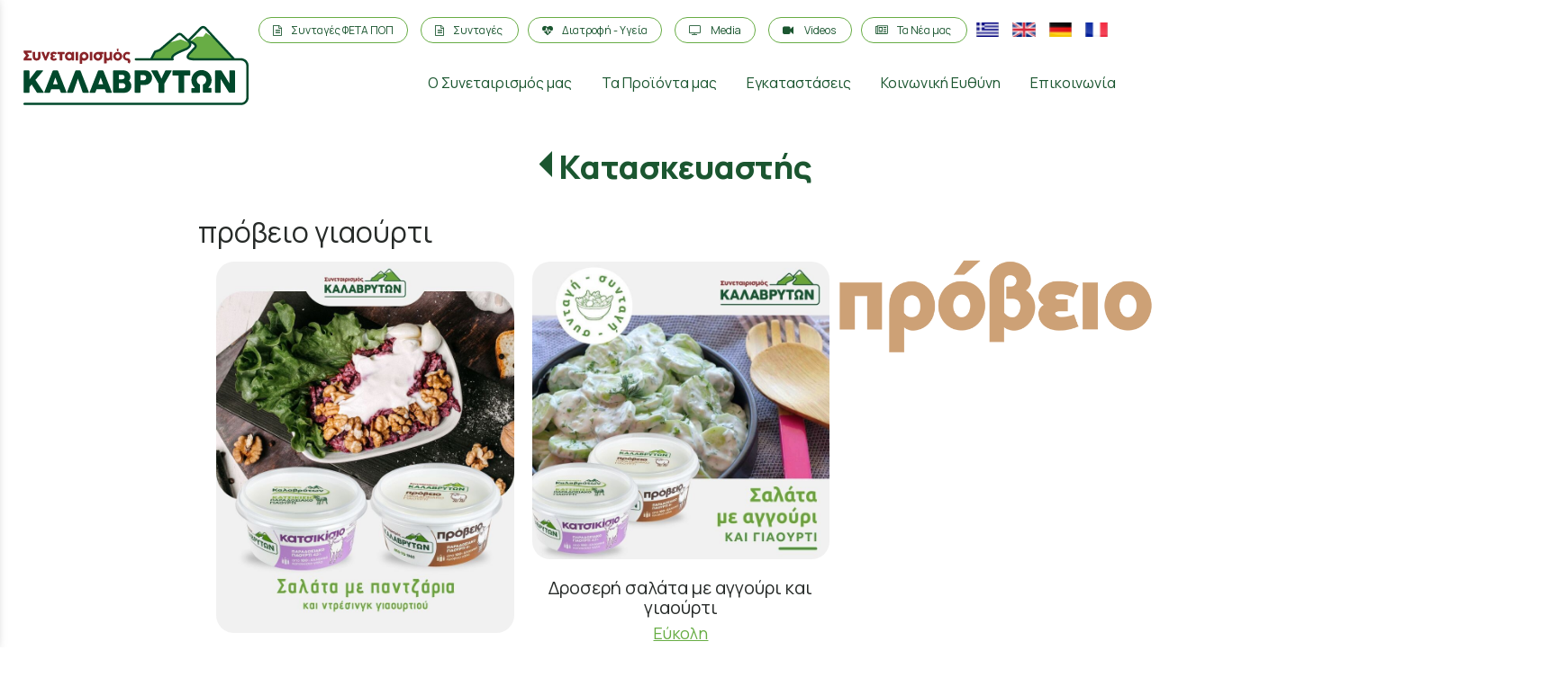

--- FILE ---
content_type: text/html; charset=utf-8
request_url: https://www.kalavritacoop.gr/?section=2221&language=el_GR&itemid2223=2264&itemid1494=2441&detail2223=1
body_size: 11148
content:
<!DOCTYPE html>
<html lang="el">
<head>
	<meta http-equiv="Content-Type" content="text/html; charset=utf-8"/>
<meta name="keywords" content="φέτα, αφίρι, μυζήθρα, ανθότυρος, γίδινο, τυρί, Καλάβρυτα, συνεταιρισμός, βιολογικός, καθαρισμός, ζωωτροφές, πρωτεΐνη, γαλακτοκομικά, προϊόντα, Π.Ο.Π., feta, cheese, white cheese, Kalavrita, cooperative"/><meta name=viewport content="width=device-width, initial-scale=1"><meta name="theme-color" content="#272b29"/>	<style>
	@font-face {
		font-family: 'Material Icons';
		font-style: normal;
		font-weight: 400;
		src: url("/css/fonts/MaterialIcons-Regular.woff2") format('woff2');
	}
	.material-icons {
		font-family: 'Material Icons';
		font-weight: normal;
		font-style: normal;
		font-size: 24px;
		line-height: 1;
		letter-spacing: normal;
		text-transform: none;
		display: inline-block;
		white-space: nowrap;
		word-wrap: normal;
		direction: ltr;
		-webkit-font-feature-settings: 'liga';
		-webkit-font-smoothing: antialiased;
	}
	</style>
	<title>Πορτοκαλόπιτα με γιαούρτι Συνεταιρισμού Καλαβρύτων - Κατασκευαστής - Αγροτικός Γαλακτοκομικός Συνεταιρισμός Καλαβρύτων</title>
	<link rel="stylesheet" type="text/css" title="The Project" href="/cache/ed72667c724c7973eb59efd53803eb13.css"/><link rel="shortcut icon" href="/cache/files/d0edd55bb81c6f795e4b40734f89b395597d7945.png" type="image/png" /><link rel="icon" href="/cache/files/d0edd55bb81c6f795e4b40734f89b395597d7945.png" type="image/png" /><link rel="stylesheet" type="text/css" href="/cache/files/f7f2df6ebdbd23a31e59088dd6f98a63cd62642c.css"/><link href="https://fonts.googleapis.com/css2?family=Manrope:wght@200;300;400;500;600;700;800&display=swap" rel="stylesheet">

<meta name="google-site-verification" content="JtIHog7frTx5HS37Xm1gwKzjBd99eP0-1H0Q-k7nFUY" /><style>#overlay1990-sticky-wrapper { width: 0px !important; }#overlay1990 { display: none; }@media (min-width: 20px) { #overlay1990 { display: block; } }</style><style>.am_1916 div.itemcontent { margin: 0; padding: 0;}</style><style>#contenttop .am_2223 div.detail .photos-2254  .cloud-zoom { cursor: default; }#contenttop .am_2223 div.detail .photos-2254  div.zoomtext { display: none; }#contenttop .am_2223 div.detail .photos-2254  div.p_photos_main_image_detail { margin-bottom: 10px; }#contenttop .am_2223 div.detail .photos-2254  div.mousetrap { display: none; }#contenttop .am_2223 div.detail .photos-2254  { width: 100%; padding-right: 0; }#nowhere  { width: 100%; padding-right: 0; }#nowhere  img { width: 100%;}@media (min-width: 375px) {#contenttop .am_2223 div.detail .photos-2254  div.zoomtext { display: block; }#contenttop .am_2223 div.detail .photos-2254  div.p_photos_main_image_detail { margin-bottom: 0; }#contenttop .am_2223 div.detail .photos-2254  div.mousetrap { display: block; }#contenttop .am_2223 div.detail .photos-2254  { width: 25.510204081633%; padding-right: 30px; }}@media (min-width: 225px) {#nowhere  { width: 15.30612244898%; padding-right: 30px; }}@media (pointer: coarse) {#contenttop .am_2223 div.detail .photos-2254  div.zoomtext { display: none; }#contenttop .am_2223 div.detail .photos-2254  div.mousetrap { display: none; }}</style><style>#rightytop .am_2223 div.detail .photos-2254  .cloud-zoom { cursor: default; }#rightytop .am_2223 div.detail .photos-2254  div.zoomtext { display: none; }#rightytop .am_2223 div.detail .photos-2254  div.p_photos_main_image_detail { margin-bottom: 10px; }#rightytop .am_2223 div.detail .photos-2254  div.mousetrap { display: none; }#rightytop .am_2223 div.detail .photos-2254  { width: 100%; padding-right: 0; }#nowhere  { width: 100%; padding-right: 0; }#nowhere  img { width: 100%;}@media (min-width: 375px) {#rightytop .am_2223 div.detail .photos-2254  div.zoomtext { display: block; }#rightytop .am_2223 div.detail .photos-2254  div.p_photos_main_image_detail { margin-bottom: 0; }#rightytop .am_2223 div.detail .photos-2254  div.mousetrap { display: block; }#rightytop .am_2223 div.detail .photos-2254  { width: 32.894736842105%; padding-right: 30px; }}@media (min-width: 225px) {#nowhere  { width: 19.736842105263%; padding-right: 30px; }}@media (pointer: coarse) {#rightytop .am_2223 div.detail .photos-2254  div.zoomtext { display: none; }#rightytop .am_2223 div.detail .photos-2254  div.mousetrap { display: none; }}</style><style>#rightyl .am_2223 div.detail .photos-2254  .cloud-zoom { cursor: default; }#rightyl .am_2223 div.detail .photos-2254  div.zoomtext { display: none; }#rightyl .am_2223 div.detail .photos-2254  div.p_photos_main_image_detail { margin-bottom: 10px; }#rightyl .am_2223 div.detail .photos-2254  div.mousetrap { display: none; }#rightyl .am_2223 div.detail .photos-2254  { width: 100%; padding-right: 0; }#nowhere  { width: 100%; padding-right: 0; }#nowhere  img { width: 100%;}@media (min-width: 375px) {#rightyl .am_2223 div.detail .photos-2254  div.zoomtext { display: block; }#rightyl .am_2223 div.detail .photos-2254  div.p_photos_main_image_detail { margin-bottom: 0; }#rightyl .am_2223 div.detail .photos-2254  div.mousetrap { display: block; }#rightyl .am_2223 div.detail .photos-2254  { width: 46.296296296296%; padding-right: 30px; }}@media (min-width: 225px) {#nowhere  { width: 27.777777777778%; padding-right: 30px; }}@media (pointer: coarse) {#rightyl .am_2223 div.detail .photos-2254  div.zoomtext { display: none; }#rightyl .am_2223 div.detail .photos-2254  div.mousetrap { display: none; }}</style>		<!-- HTML5 Shim and Respond.js IE8 support of HTML5 elements and media
	     queries -->
	<!-- WARNING: Respond.js doesn't work if you view the page via file://
	-->
	<!--[if lt IE 9]>
	<script src="/javascript/html5shiv.min.js"></script>
	<script src="/javascript/respond.min.js"></script>
	<![endif]-->
</head>
<body class="itemdetail notloggedin">
	<div id="loading">Loading...</div>
	<div id="mobile-header" class="mobile-header">
		<button class="js-menu-show header__menu-toggle material-icons">menu</button>
				<a class="mobile-header-startlink" href="/">&nbsp;<span style="display: none;">Start Page</span></a>
		<div class="amodule am_2071" id="am_2071"><div class="langchooser"><div class="langlist"><ul><li class="active"><a href="/?section=2221&amp;language=el_GR&amp;itemid2223=2264&amp;itemid1494=2441&amp;detail2223=1&amp;tmpvars%5B2071%5D%5Baction%5D=set_lang&amp;tmpvars%5B2071%5D%5Blanguage%5D=el_GR"><img alt="Ελληνικά" src="/cache/files/92815e75bd507e7c1372c3739dafb88f019385fe.png"/> <span class="langtext">Ελληνικά</span></a></li><li class="inactive"><a href="/?section=2221&amp;language=el_GR&amp;itemid2223=2264&amp;itemid1494=2441&amp;detail2223=1&amp;tmpvars%5B2071%5D%5Baction%5D=set_lang&amp;tmpvars%5B2071%5D%5Blanguage%5D=en_US"><img alt="English" src="/cache/files/0815eb21fedf1b8df53cba6fe8cc6eb38d5f927f.png"/> <span class="langtext">English</span></a></li><li class="inactive"><a href="/?section=2221&amp;language=el_GR&amp;itemid2223=2264&amp;itemid1494=2441&amp;detail2223=1&amp;tmpvars%5B2071%5D%5Baction%5D=set_lang&amp;tmpvars%5B2071%5D%5Blanguage%5D=de_DE"><img alt="Deutsch" src="/cache/files/9f4903e2f526a1b73de500fd6c59b806dfd8712c.png"/> <span class="langtext">Deutsch</span></a></li><li class="inactive"><a href="/?section=2221&amp;language=el_GR&amp;itemid2223=2264&amp;itemid1494=2441&amp;detail2223=1&amp;tmpvars%5B2071%5D%5Baction%5D=set_lang&amp;tmpvars%5B2071%5D%5Blanguage%5D=fr_FR"><img alt="Français" src="/cache/files/7728c2a67c9b354217d6094ee9a01eff4ecc33d3.png"/> <span class="langtext">Français</span></a></li></ul></div></div></div>	</div>
	<aside class="js-side-nav side-nav">
	<nav class="js-side-nav-container side-nav__container">
		<header class="side-nav__header">
		<button class="js-menu-hide side-nav__hide material-icons">close</button>
		<span>
		Αγροτικός Γαλακτοκομικός Συνεταιρισμός Καλαβρύτων		</span>
		</header>
		<div class="side-nav__abovecontent">
				</div>
		<div class="side-nav__content">
		<div class="amodule am_1930" id="am_1930">	<div class="side-nav_menu">
<ul  id="treemenu_m1930_parent_734">
<li class="inactive nochilds limitedvis"><a title=""  class="inactive nochilds limitedvis" href="/"><span>Αρχική</span></a></li>
<li class="inactive haschilds"><a title=""  onclick="javascript:toggleDisplayId('treemenu_m1930_parent_11','block'); toggleImgSrc('m1930_img11', '/cache/files/1543b4b5159e9911f413b8fac510ca52492ee811.png', '/cache/files/8e46220bc2fbc93524fa3eddbdd3866f48a95ab8.png'); return false;"  class="inactive haschilds" href="#"><span>Ο Συνεταιρισμός μας</span></a><ul style="display: none;" id="treemenu_m1930_parent_11">
<li class="inactive nochilds"><a title=""  class="inactive nochilds" href="/%CE%BF-%CF%83%CF%85%CE%BD%CE%B5%CF%84%CE%B1%CE%B9%CF%81%CE%B9%CF%83%CE%BC%CF%8C%CF%82"><span>Ποιοί είμαστε</span></a></li>
<li class="inactive nochilds"><a title=""  class="inactive nochilds" href="/istoria"><span>Ιστορία</span></a></li>
<li class="inactive hashiddenchildren"><a title=""  class="inactive hashiddenchildren" href="/%CE%BC%CE%AD%CE%BB%CE%B7-%CE%B4%CE%B9%CE%BF%CE%AF%CE%BA%CE%B7%CF%83%CE%B7"><span>Μέλη - Διοίκηση</span></a><ul style="display: none;" id="treemenu_m1930_parent_2142">
<li class="inactive nochilds limitedvis"><a title=""  class="inactive nochilds limitedvis" href="/%CE%A0%CF%81%CF%8C%CE%B5%CE%B4%CF%81%CE%BF%CF%82-%CE%94%CE%B9%CE%BF%CE%B9%CE%BA%CE%B7%CF%84%CE%B9%CE%BA%CF%8C-%CE%A3%CF%85%CE%BC%CE%B2%CE%BF%CF%8D%CE%BB%CE%B9%CE%BF"><span>Πρόεδρος - Διοικητικό Συμβούλιο</span></a></li>
<li class="inactive nochilds limitedvis"><a title=""  class="inactive nochilds limitedvis" href="/%CE%B1%CE%B8%CE%B1%CE%BD%CE%B1%CF%83%CE%B9%CE%BF%CF%82-%CF%80%CE%B1%CF%80%CE%B1%CE%B4%CE%BF%CF%80%CE%BF%CF%85%CE%BB%CE%BF%CF%82"><span>Αθανάσιος Παπαδόπουλος</span></a></li>
<li class="inactive nochilds limitedvis"><a title=""  class="inactive nochilds limitedvis" href="/%CE%94%CE%B9%CE%B5%CF%85%CE%B8%CF%8D%CE%BD%CF%89%CE%BD-%CE%A3%CF%8D%CE%BC%CE%B2%CE%BF%CF%85%CE%BB%CE%BF%CF%82-Management"><span>Γενικός Διευθυντής</span></a></li></ul></li>
<li class="inactive nochilds"><a title=""  class="inactive nochilds" href="/%CF%80%CE%BF%CE%B9%CF%8C%CF%84%CE%B7%CF%84%CE%B1-%CF%80%CE%B9%CF%83%CF%84%CE%BF%CF%80%CE%BF%CE%B9%CE%AE%CF%83%CE%B5%CE%B9%CF%82"><span>Ποιότητα - Πιστοποιήσεις</span></a></li>
<li class="inactive nochilds"><a title=""  class="inactive nochilds" href="/%CE%B4%CE%B9%CE%B1%CE%B4%CE%B9%CE%BA%CE%B1%CF%83%CE%AF%CE%B1-%CF%80%CE%B1%CF%81%CE%B1%CE%B3%CF%89%CE%B3%CE%AE%CF%82-%CF%86%CE%AD%CF%84%CE%B1%CF%82-%CE%A0%CE%9F%CE%A0"><span>Διαδικασία Παραγωγής Φέτας ΠΟΠ</span></a></li>
<li class="inactive nochilds"><a title=""  class="inactive nochilds" href="/%CE%BF%CE%B9%CE%BA%CE%BF%CE%BD%CE%BF%CE%BC%CE%B9%CE%BA%CE%AC-%CF%83%CF%84%CE%BF%CE%B9%CF%87%CE%B5%CE%AF%CE%B1"><span>Οικονομικά Στοιχεία</span></a></li>
<li class="inactive nochilds"><a title=""  target="_blank"  class="inactive nochilds" href="/managed_images/katastatiko.pdf"><span>Καταστατικό</span></a></li></ul></li>
<li class="inactive hashiddenchildren"><a title=""  class="inactive hashiddenchildren" href="/%CF%84%CE%B1-%CF%80%CF%81%CE%BF%CF%8A%CF%8C%CE%BD%CF%84%CE%B1-%CE%BC%CE%B1%CF%82"><span>Τα Προϊόντα μας</span></a><ul style="display: none;" id="treemenu_m1930_parent_2135">
<li class="inactive nochilds"><a title=""  class="inactive nochilds" href="/export-products-gr"><span>Προϊόντα Εξαγωγών</span></a></li>
<li class="inactive nochilds"><a title=""  class="inactive nochilds" href="/%CF%86%CE%B5%CF%84%CE%B1-%CE%A0%CE%9F%CE%A0-%CE%B2%CE%B1%CF%81%CE%B5%CE%BB%CE%B9%CF%83%CE%B9%CE%B1"><span>Φέτα ΠΟΠ Βαρελίσια</span></a></li>
<li class="inactive nochilds"><a title=""  class="inactive nochilds" href="/%CF%86%CE%B5%CF%84%CE%B1-%CF%80%CE%BF%CF%80"><span>Φέτα ΠΟΠ</span></a></li>
<li class="inactive nochilds"><a title=""  class="inactive nochilds" href="/%CE%B3%CE%AF%CE%B4%CE%B9%CE%BD%CE%BF-%CF%84%CF%85%CF%81%CE%AF"><span>Γίδινο Τυρί</span></a></li>
<li class="inactive nochilds"><a title=""  class="inactive nochilds" href="/%CE%B1%CF%86%CE%AF%CF%81%CE%B9"><span>Αφίρι</span></a></li>
<li class="inactive nochilds"><a title=""  class="inactive nochilds" href="/%CE%BC%CF%85%CE%B6%CE%AE%CE%B8%CF%81%CE%B1-%CE%BE%CE%B7%CF%81%CE%AE"><span>Μυζήθρα ξηρή</span></a></li>
<li class="inactive nochilds"><a title=""  class="inactive nochilds" href="/%CE%B3%CF%81%CE%B1%CE%B2%CE%B9%CE%AD%CF%81%CE%B1-%CE%B1%CE%B3%CE%B5%CE%BB%CE%B1%CE%B4%CE%B9%CE%BD%CE%AE"><span>Γραβιέρα Αγελαδινή</span></a></li>
<li class="inactive nochilds"><a title=""  class="inactive nochilds" href="/%CE%B1%CE%BB%CE%B5%CE%B9%CF%86%CE%BF%CF%84%CF%8D%CF%81%CE%B9"><span>Αλειφοτύρι</span></a></li>
<li class="inactive nochilds"><a title=""  class="inactive nochilds" href="/%CF%80%CF%81%CF%8C%CE%B2%CE%B5%CE%B9%CE%BF-%CE%B3%CE%B9%CE%B1%CE%BF%CF%8D%CF%81%CF%84%CE%B9"><span>Πρόβειο γιαούρτι 6%</span></a></li>
<li class="inactive nochilds"><a title=""  class="inactive nochilds" href="/%CE%BA%CE%B1%CF%84%CF%83%CE%B9%CE%BA%CE%AF%CF%83%CE%B9%CE%BF-%CE%B3%CE%B9%CE%B1%CE%BF%CF%8D%CF%81%CF%84%CE%B9"><span>Κατσικίσιο παραδοσιακό γιαούρτι 4,5%</span></a></li>
<li class="inactive nochilds"><a title=""  class="inactive nochilds" href="/%CF%86%CF%81%CE%AD%CF%83%CE%BA%CE%BF-%CE%B3%CE%AC%CE%BB%CE%B1-%CF%80%CE%BB%CE%AE%CF%81%CE%B5%CF%82"><span>Φρέσκο Γάλα 3,5%</span></a></li>
<li class="inactive nochilds"><a title=""  class="inactive nochilds" href="/%CF%86%CF%81%CE%AD%CF%83%CE%BA%CE%BF-%CE%B3%CE%AC%CE%BB%CE%B1-%CE%B5%CE%BB%CE%B1%CF%86%CF%81%CF%8D"><span>Φρέσκο Γάλα 1,5%</span></a></li>
<li class="inactive nochilds"><a title=""  class="inactive nochilds" href="/%CE%BA%CF%81%CE%AD%CE%BC%CE%B1-%CE%B2%CE%B1%CE%BD%CE%AF%CE%BB%CE%B9%CE%B1"><span>Κρέμα βανίλια</span></a></li>
<li class="inactive nochilds"><a title=""  class="inactive nochilds" href="/%CF%81%CF%85%CE%B6%CF%8C%CE%B3%CE%B1%CE%BB%CE%BF"><span>Ρυζόγαλο</span></a></li>
<li class="inactive nochilds"><a title=""  class="inactive nochilds" href="/%CE%B2%CE%BF%CF%8D%CF%84%CF%85%CF%81%CE%BF-%CE%BB%CE%B9%CF%89%CE%BC%CE%AD%CE%BD%CE%BF"><span>Βούτυρο λιωμένο</span></a></li></ul></li>
<li class="inactive hashiddenchildren"><a title=""  class="inactive hashiddenchildren" href="/%CE%B5%CE%B3%CE%BA%CE%B1%CF%84%CE%B1%CF%83%CF%84%CE%AC%CF%83%CE%B5%CE%B9%CF%82"><span>Εγκαταστάσεις</span></a><ul style="display: none;" id="treemenu_m1930_parent_2136">
<li class="inactive nochilds"><a title=""  class="inactive nochilds" href="/%CE%B5%CF%81%CE%B3%CE%BF%CF%83%CF%84%CE%AC%CF%83%CE%B9%CE%BF-%CF%80%CE%B1%CF%81%CE%B1%CE%B3%CF%89%CE%B3%CE%AE%CF%82"><span>Εργοστάσιο  Παραγωγής Προϊόντων</span></a></li>
<li class="inactive nochilds"><a title=""  class="inactive nochilds" href="/%CE%BC%CE%BF%CE%BD%CE%AC%CE%B4%CE%B1-%CF%84%CF%85%CF%81%CE%BF%CE%BA%CE%BF%CE%BC%CE%B5%CE%AF%CE%BF%CF%85"><span>Επέκταση Μονάδας Τυροκομείου</span></a></li>
<li class="inactive nochilds"><a title=""  class="inactive nochilds" href="/%CE%B5%CF%81%CE%B3%CE%B1%CF%83%CF%84%CE%AE%CF%81%CE%B9%CE%BF"><span>Χημικό & Μικροβιολογικό Εργαστήριο</span></a></li>
<li class="inactive nochilds"><a title=""  class="inactive nochilds" href="/%CE%BC%CE%BF%CE%BD%CE%AC%CE%B4%CE%B1-%CE%B2%CE%B9%CE%BF%CE%BB%CE%BF%CE%B3%CE%B9%CE%BA%CE%BF%CF%8D-%CE%BA%CE%B1%CE%B8%CE%B1%CF%81%CE%B9%CF%83%CE%BC%CE%BF%CF%8D"><span>Μονάδα Βιολογικού Καθαρισμού</span></a></li>
<li class="inactive nochilds"><a title=""  class="inactive nochilds" href="/%CE%BC%CE%BF%CE%BD%CE%AC%CE%B4%CE%B1-%CF%80%CE%B1%CF%81%CE%B1%CE%B3%CF%89%CE%B3%CE%AE%CF%82-%CF%80%CF%81%CF%89%CF%84%CE%B5%CE%90%CE%BD%CE%B7%CF%82"><span>Μονάδα Παραγωγής Πρωτεΐνης</span></a></li>
<li class="inactive nochilds"><a title=""  class="inactive nochilds" href="/%CE%BC%CE%BF%CE%BD%CE%AC%CE%B4%CE%B1-%CF%88%CF%8D%CE%BE%CE%B7%CF%82"><span>Μονάδα Ψύξης - Ωρίμασης</span></a></li>
<li class="inactive nochilds"><a title=""  class="inactive nochilds" href="/%CE%BC%CE%B5%CE%AF%CE%B3%CE%BC%CE%B1%CF%84%CE%B1-%CE%B6%CF%89%CE%BF%CF%84%CF%81%CE%BF%CF%86%CF%8E%CE%BD"><span>Συγκρότημα αποθήκευσης και παραγωγής μιγμάτων ζωοτροφών</span></a></li>
<li class="inactive nochilds"><a title=""  class="inactive nochilds" href="/%CE%B3%CF%81%CE%B1%CF%86%CE%B5%CE%AF%CE%B1"><span>Κεντρικά Γραφεία Συνεταιρισμού</span></a></li>
<li class="inactive nochilds"><a title=""  class="inactive nochilds" href="/%CE%BA%CE%B1%CF%84%CE%AC%CF%83%CF%84%CE%B7%CE%BC%CE%B1-%CE%BB%CE%B9%CE%B1%CE%BD%CE%B9%CE%BA%CE%AE%CF%82"><span>Κατάστημα Λιανικής πώλησης στα Καλάβρυτα</span></a></li>
<li class="inactive nochilds"><a title=""  class="inactive nochilds" href="/%CF%86%CE%BF%CF%81%CF%84%CE%B7%CE%B3%CE%B1-%CE%B4%CE%B9%CE%B1%CE%BA%CE%B9%CE%BD%CE%B7%CF%83%CE%B7"><span>Φορτηγά - Διακίνηση</span></a></li>
<li class="inactive nochilds"><a title=""  class="inactive nochilds" href="/%CE%BA%CF%84%CE%B7%CE%BD%CE%B9%CE%B1%CF%84%CF%81%CE%B5%CE%AF%CE%BF"><span>Κτηνιατρείο (Γραφείο Παραγωγικών Ζώων)</span></a></li>
<li class="inactive nochilds"><a title=""  class="inactive nochilds" href="/%CE%BC%CE%BF%CE%BD%CE%AC%CE%B4%CE%B1-%CF%83%CF%85%CF%83%CE%BA%CE%B5%CF%85%CE%B1%CF%83%CE%AF%CE%B1%CF%82"><span>Νέα Μονάδα Συσκευασίας</span></a></li>
<li class="inactive nochilds"><a title=""  class="inactive nochilds" href="/%CF%86%CF%89%CF%84%CE%BF%CE%B2%CE%BF%CE%BB%CF%84%CE%B1%CF%8A%CE%BA%CF%8C-%CF%80%CE%AC%CF%81%CE%BA%CE%BF"><span>Νέο Φωτοβολταϊκό Πάρκο</span></a></li>
<li class="inactive nochilds"><a title=""  class="inactive nochilds" href="/%CE%BC%CE%B7%CF%87%CE%B1%CE%BD%CE%BF%CE%BB%CE%BF%CE%B3%CE%B9%CE%BA%CF%8C%CF%82-%CE%B5%CE%BE%CE%BF%CF%80%CE%BB%CE%B9%CF%83%CE%BC%CF%8C%CF%82"><span>Νέος Μηχανολογικός Εξοπλισμός</span></a></li></ul></li>
<li class="inactive nochilds"><a title=""  class="inactive nochilds" href="/%CE%BA%CE%BF%CE%B9%CE%BD%CF%89%CE%BD%CE%B9%CE%BA%CE%AE-%CE%B5%CF%85%CE%B8%CF%8D%CE%BD%CE%B7"><span>Κοινωνική Ευθύνη</span></a></li>
<li class="inactive nochilds limitedvis"><a title=""  class="inactive nochilds limitedvis" href="/%CF%83%CF%85%CE%BD%CF%84%CE%B1%CE%B3%CE%AD%CF%82-%CF%86%CE%AD%CF%84%CE%B1-%CE%A0%CE%9F%CE%A0"><span>Συνταγές Φέτα ΠΟΠ</span></a></li>
<li class="inactive nochilds limitedvis"><a title=""  class="inactive nochilds limitedvis" href="/sintages"><span>Συνταγές</span></a></li>
<li class="inactive nochilds limitedvis"><a title=""  class="inactive nochilds limitedvis" href="/diatrofi-ygeia"><span>Διατροφή - Υγεία</span></a></li>
<li class="inactive nochilds limitedvis"><a title=""  class="inactive nochilds limitedvis" href="/media-video"><span>Media</span></a></li>
<li class="inactive nochilds limitedvis"><a title=""  class="inactive nochilds limitedvis" href="/video"><span>Videos</span></a></li>
<li class="inactive nochilds limitedvis"><a title=""  class="inactive nochilds limitedvis" href="/nea"><span>Νέα</span></a></li>
<li class="inactive nochilds"><a title=""  class="inactive nochilds" href="/%CE%B5%CF%80%CE%B9%CE%BA%CE%BF%CE%B9%CE%BD%CF%89%CE%BD%CE%AF%CE%B1"><span>Επικοινωνία</span></a></li></ul>	</div>
</div>		</div>
		<div class="side-nav__footer">
		<div class="amodule am_1931" id="am_1931"><div class="langchooser">				<form method="post" action="/?section=2221&amp;language=el_GR&amp;itemid2223=2264&amp;itemid1494=2441&amp;detail2223=1">
				<div>
				<input type="hidden" name="moduleid" value="1931"/>
				<input type="hidden" name="action" value="set_lang"/>
<label for="auto812236467">Language: </label>				<select id="auto812236467" onchange="submit();" name="language">
<option selected="selected" value="el_GR">Ελληνικά</option><option  value="en_US">English</option><option  value="de_DE">Deutsch</option><option  value="fr_FR">Français</option>				</select>
				</div>
				</form>
				<div style="display: none">Language selection: <a href="/?section=2221&amp;language=el_GR&amp;itemid2223=2264&amp;itemid1494=2441&amp;detail2223=1">Ελληνικά</a> <a href="/?section=2221&amp;language=en_US&amp;itemid2223=2264&amp;itemid1494=2441&amp;detail2223=1">English</a> <a href="/?section=2221&amp;language=de_DE&amp;itemid2223=2264&amp;itemid1494=2441&amp;detail2223=1">Deutsch</a> <a href="/?section=2221&amp;language=fr_FR&amp;itemid2223=2264&amp;itemid1494=2441&amp;detail2223=1">Français</a> </div></div></div>		</div>
	</nav>
	</aside>
	<div id="thewhole">
	<div id="innerwhole">
	<div id="container">
	<div id="innercontainer">
		<div id="abovetopbanner">
		<div id="innerabovetopbanner">
		<div class="amodule am_2140" id="am_2140"><div class="htmlbox"><div class="htmlboxcontent" id="mod2140content0"><div class="c-abovetopbanner-container">
<div class="c-abovetopbanner-inner"><a class="c-abovetopbanner-button" href="/συνταγές-φέτα-ΠΟΠ"> <span class="fa fa-file-text-o" aria-hidden="true"></span>Συνταγές ΦΕΤΑ ΠΟΠ</a> <a class="c-abovetopbanner-button" href="/?section=629&amp;language=el_GR"> <span class="fa fa-file-text-o" aria-hidden="true"></span>Συνταγές </a> <a class="c-abovetopbanner-button" href="/?section=2336&amp;language=el_GR"> <span class="fa fa-heartbeat" aria-hidden="true"></span>Διατροφή - Υγεία</a> <a class="c-abovetopbanner-button" href="/media-video"> <span class="fa fa-television" aria-hidden="true"></span>Media</a> <a class="c-abovetopbanner-button" href="/video"> <span class="fa fa-video-camera" aria-hidden="true"></span> Videos </a> <a class="c-abovetopbanner-button" href="/nea"> <span class="fa fa-newspaper-o" aria-hidden="true"></span>Τα Νέα μας </a>
<div class="c-abovetopbanner-button"><div class="amodule am_108" id="am_108"><div class="langchooser"><div class="langlist"><ul><li class="active"><a href="/?section=2221&amp;language=el_GR&amp;itemid2223=2264&amp;itemid1494=2441&amp;detail2223=1&amp;tmpvars%5B108%5D%5Baction%5D=set_lang&amp;tmpvars%5B108%5D%5Blanguage%5D=el_GR"><img alt="Ελληνικά" src="/cache/files/92815e75bd507e7c1372c3739dafb88f019385fe.png"/> </a></li><li class="inactive"><a href="/?section=2221&amp;language=el_GR&amp;itemid2223=2264&amp;itemid1494=2441&amp;detail2223=1&amp;tmpvars%5B108%5D%5Baction%5D=set_lang&amp;tmpvars%5B108%5D%5Blanguage%5D=en_US"><img alt="English" src="/cache/files/0815eb21fedf1b8df53cba6fe8cc6eb38d5f927f.png"/> </a></li><li class="inactive"><a href="/?section=2221&amp;language=el_GR&amp;itemid2223=2264&amp;itemid1494=2441&amp;detail2223=1&amp;tmpvars%5B108%5D%5Baction%5D=set_lang&amp;tmpvars%5B108%5D%5Blanguage%5D=de_DE"><img alt="Deutsch" src="/cache/files/9f4903e2f526a1b73de500fd6c59b806dfd8712c.png"/> </a></li><li class="inactive"><a href="/?section=2221&amp;language=el_GR&amp;itemid2223=2264&amp;itemid1494=2441&amp;detail2223=1&amp;tmpvars%5B108%5D%5Baction%5D=set_lang&amp;tmpvars%5B108%5D%5Blanguage%5D=fr_FR"><img alt="Français" src="/cache/files/7728c2a67c9b354217d6094ee9a01eff4ecc33d3.png"/> </a></li></ul></div></div></div></div>
</div>
</div></div></div></div>		<div style="clear: both;"></div>
		</div>
		</div>
			<div id="topbanner">
			<div id="innertopbanner">
			<div class="amodule am_1513" id="am_1513"><div class="langchooser"><div class="langlist"><ul><li class="active"><a href="/?section=2221&amp;language=el_GR&amp;itemid2223=2264&amp;itemid1494=2441&amp;detail2223=1&amp;tmpvars%5B1513%5D%5Baction%5D=set_lang&amp;tmpvars%5B1513%5D%5Blanguage%5D=el_GR"><img alt="Ελληνικά" src="/cache/files/92815e75bd507e7c1372c3739dafb88f019385fe.png"/> </a></li><li class="inactive"><a href="/?section=2221&amp;language=el_GR&amp;itemid2223=2264&amp;itemid1494=2441&amp;detail2223=1&amp;tmpvars%5B1513%5D%5Baction%5D=set_lang&amp;tmpvars%5B1513%5D%5Blanguage%5D=en_US"><img alt="English" src="/cache/files/0815eb21fedf1b8df53cba6fe8cc6eb38d5f927f.png"/> </a></li><li class="inactive"><a href="/?section=2221&amp;language=el_GR&amp;itemid2223=2264&amp;itemid1494=2441&amp;detail2223=1&amp;tmpvars%5B1513%5D%5Baction%5D=set_lang&amp;tmpvars%5B1513%5D%5Blanguage%5D=de_DE"><img alt="Deutsch" src="/cache/files/9f4903e2f526a1b73de500fd6c59b806dfd8712c.png"/> </a></li><li class="inactive"><a href="/?section=2221&amp;language=el_GR&amp;itemid2223=2264&amp;itemid1494=2441&amp;detail2223=1&amp;tmpvars%5B1513%5D%5Baction%5D=set_lang&amp;tmpvars%5B1513%5D%5Blanguage%5D=fr_FR"><img alt="Français" src="/cache/files/7728c2a67c9b354217d6094ee9a01eff4ecc33d3.png"/> </a></li></ul></div></div></div><div class="amodule am_1514" id="am_1514"></div><div class="amodule am_1990" id="am_1990"><div id="overlay1990" style="width: 0px; height: 0px; margin-top: 0px; margin-left: 20px; margin-right: 0px;top: 0;" class="overlay"><a  href="/"><span class="hidden">/</span></a></div></div>			</div>
			</div>
		<div id="abovetopmenu">
				</div>
			<div id="topmenu">
			<div id="innertopmenu">
			<div class="amodule am_10" id="am_10">	<div class="horizmenu topmenu c-menuetiketes">
<ul  id="treemenu_m10_parent_734">
<li class="inactive haschilds"><a title="" onclick="return false;" class="inactive haschilds" href="#"><span>Ο Συνεταιρισμός μας</span></a><ul  id="treemenu_m10_parent_11">
<li class="inactive nochilds"><a title=""  class="inactive nochilds" href="/%CE%BF-%CF%83%CF%85%CE%BD%CE%B5%CF%84%CE%B1%CE%B9%CF%81%CE%B9%CF%83%CE%BC%CF%8C%CF%82"><span>Ποιοί είμαστε</span></a></li>
<li class="inactive nochilds"><a title=""  class="inactive nochilds" href="/istoria"><span>Ιστορία</span></a></li>
<li class="inactive nochilds"><a title=""  class="inactive nochilds" href="/%CE%BC%CE%AD%CE%BB%CE%B7-%CE%B4%CE%B9%CE%BF%CE%AF%CE%BA%CE%B7%CF%83%CE%B7"><span>Μέλη - Διοίκηση</span></a></li>
<li class="inactive nochilds"><a title=""  class="inactive nochilds" href="/%CF%80%CE%BF%CE%B9%CF%8C%CF%84%CE%B7%CF%84%CE%B1-%CF%80%CE%B9%CF%83%CF%84%CE%BF%CF%80%CE%BF%CE%B9%CE%AE%CF%83%CE%B5%CE%B9%CF%82"><span>Ποιότητα - Πιστοποιήσεις</span></a></li>
<li class="inactive nochilds"><a title=""  class="inactive nochilds" href="/%CE%B4%CE%B9%CE%B1%CE%B4%CE%B9%CE%BA%CE%B1%CF%83%CE%AF%CE%B1-%CF%80%CE%B1%CF%81%CE%B1%CE%B3%CF%89%CE%B3%CE%AE%CF%82-%CF%86%CE%AD%CF%84%CE%B1%CF%82-%CE%A0%CE%9F%CE%A0"><span>Διαδικασία Παραγωγής Φέτας ΠΟΠ</span></a></li>
<li class="inactive nochilds"><a title=""  class="inactive nochilds" href="/%CE%BF%CE%B9%CE%BA%CE%BF%CE%BD%CE%BF%CE%BC%CE%B9%CE%BA%CE%AC-%CF%83%CF%84%CE%BF%CE%B9%CF%87%CE%B5%CE%AF%CE%B1"><span>Οικονομικά Στοιχεία</span></a></li>
<li class="inactive nochilds"><a title=""  target="_blank"  class="inactive nochilds" href="/managed_images/katastatiko.pdf"><span>Καταστατικό</span></a></li></ul></li>
<li class="inactive hashiddenchildren"><a title=""  class="inactive hashiddenchildren" href="/%CF%84%CE%B1-%CF%80%CF%81%CE%BF%CF%8A%CF%8C%CE%BD%CF%84%CE%B1-%CE%BC%CE%B1%CF%82"><span>Τα Προϊόντα μας</span></a><ul  id="treemenu_m10_parent_2135">
<li class="inactive nochilds"><a title=""  class="inactive nochilds" href="/export-products-gr"><span>Προϊόντα Εξαγωγών</span></a></li>
<li class="inactive nochilds"><a title=""  class="inactive nochilds" href="/%CF%86%CE%B5%CF%84%CE%B1-%CE%A0%CE%9F%CE%A0-%CE%B2%CE%B1%CF%81%CE%B5%CE%BB%CE%B9%CF%83%CE%B9%CE%B1"><span>Φέτα ΠΟΠ Βαρελίσια</span></a></li>
<li class="inactive nochilds"><a title=""  class="inactive nochilds" href="/%CF%86%CE%B5%CF%84%CE%B1-%CF%80%CE%BF%CF%80"><span>Φέτα ΠΟΠ</span></a></li>
<li class="inactive nochilds"><a title=""  class="inactive nochilds" href="/%CE%B3%CE%AF%CE%B4%CE%B9%CE%BD%CE%BF-%CF%84%CF%85%CF%81%CE%AF"><span>Γίδινο Τυρί</span></a></li>
<li class="inactive nochilds"><a title=""  class="inactive nochilds" href="/%CE%B1%CF%86%CE%AF%CF%81%CE%B9"><span>Αφίρι</span></a></li>
<li class="inactive nochilds"><a title=""  class="inactive nochilds" href="/%CE%BC%CF%85%CE%B6%CE%AE%CE%B8%CF%81%CE%B1-%CE%BE%CE%B7%CF%81%CE%AE"><span>Μυζήθρα ξηρή</span></a></li>
<li class="inactive nochilds"><a title=""  class="inactive nochilds" href="/%CE%B3%CF%81%CE%B1%CE%B2%CE%B9%CE%AD%CF%81%CE%B1-%CE%B1%CE%B3%CE%B5%CE%BB%CE%B1%CE%B4%CE%B9%CE%BD%CE%AE"><span>Γραβιέρα Αγελαδινή</span></a></li>
<li class="inactive nochilds"><a title=""  class="inactive nochilds" href="/%CE%B1%CE%BB%CE%B5%CE%B9%CF%86%CE%BF%CF%84%CF%8D%CF%81%CE%B9"><span>Αλειφοτύρι</span></a></li>
<li class="inactive nochilds"><a title=""  class="inactive nochilds" href="/%CF%80%CF%81%CF%8C%CE%B2%CE%B5%CE%B9%CE%BF-%CE%B3%CE%B9%CE%B1%CE%BF%CF%8D%CF%81%CF%84%CE%B9"><span>Πρόβειο γιαούρτι 6%</span></a></li>
<li class="inactive nochilds"><a title=""  class="inactive nochilds" href="/%CE%BA%CE%B1%CF%84%CF%83%CE%B9%CE%BA%CE%AF%CF%83%CE%B9%CE%BF-%CE%B3%CE%B9%CE%B1%CE%BF%CF%8D%CF%81%CF%84%CE%B9"><span>Κατσικίσιο παραδοσιακό γιαούρτι 4,5%</span></a></li>
<li class="inactive nochilds"><a title=""  class="inactive nochilds" href="/%CF%86%CF%81%CE%AD%CF%83%CE%BA%CE%BF-%CE%B3%CE%AC%CE%BB%CE%B1-%CF%80%CE%BB%CE%AE%CF%81%CE%B5%CF%82"><span>Φρέσκο Γάλα 3,5%</span></a></li>
<li class="inactive nochilds"><a title=""  class="inactive nochilds" href="/%CF%86%CF%81%CE%AD%CF%83%CE%BA%CE%BF-%CE%B3%CE%AC%CE%BB%CE%B1-%CE%B5%CE%BB%CE%B1%CF%86%CF%81%CF%8D"><span>Φρέσκο Γάλα 1,5%</span></a></li>
<li class="inactive nochilds"><a title=""  class="inactive nochilds" href="/%CE%BA%CF%81%CE%AD%CE%BC%CE%B1-%CE%B2%CE%B1%CE%BD%CE%AF%CE%BB%CE%B9%CE%B1"><span>Κρέμα βανίλια</span></a></li>
<li class="inactive nochilds"><a title=""  class="inactive nochilds" href="/%CF%81%CF%85%CE%B6%CF%8C%CE%B3%CE%B1%CE%BB%CE%BF"><span>Ρυζόγαλο</span></a></li>
<li class="inactive nochilds"><a title=""  class="inactive nochilds" href="/%CE%B2%CE%BF%CF%8D%CF%84%CF%85%CF%81%CE%BF-%CE%BB%CE%B9%CF%89%CE%BC%CE%AD%CE%BD%CE%BF"><span>Βούτυρο λιωμένο</span></a></li></ul></li>
<li class="inactive hashiddenchildren"><a title=""  class="inactive hashiddenchildren" href="/%CE%B5%CE%B3%CE%BA%CE%B1%CF%84%CE%B1%CF%83%CF%84%CE%AC%CF%83%CE%B5%CE%B9%CF%82"><span>Εγκαταστάσεις</span></a><ul  id="treemenu_m10_parent_2136">
<li class="inactive nochilds"><a title=""  class="inactive nochilds" href="/%CE%B5%CF%81%CE%B3%CE%BF%CF%83%CF%84%CE%AC%CF%83%CE%B9%CE%BF-%CF%80%CE%B1%CF%81%CE%B1%CE%B3%CF%89%CE%B3%CE%AE%CF%82"><span>Εργοστάσιο  Παραγωγής Προϊόντων</span></a></li>
<li class="inactive nochilds"><a title=""  class="inactive nochilds" href="/%CE%BC%CE%BF%CE%BD%CE%AC%CE%B4%CE%B1-%CF%84%CF%85%CF%81%CE%BF%CE%BA%CE%BF%CE%BC%CE%B5%CE%AF%CE%BF%CF%85"><span>Επέκταση Μονάδας Τυροκομείου</span></a></li>
<li class="inactive nochilds"><a title=""  class="inactive nochilds" href="/%CE%B5%CF%81%CE%B3%CE%B1%CF%83%CF%84%CE%AE%CF%81%CE%B9%CE%BF"><span>Χημικό & Μικροβιολογικό Εργαστήριο</span></a></li>
<li class="inactive nochilds"><a title=""  class="inactive nochilds" href="/%CE%BC%CE%BF%CE%BD%CE%AC%CE%B4%CE%B1-%CE%B2%CE%B9%CE%BF%CE%BB%CE%BF%CE%B3%CE%B9%CE%BA%CE%BF%CF%8D-%CE%BA%CE%B1%CE%B8%CE%B1%CF%81%CE%B9%CF%83%CE%BC%CE%BF%CF%8D"><span>Μονάδα Βιολογικού Καθαρισμού</span></a></li>
<li class="inactive nochilds"><a title=""  class="inactive nochilds" href="/%CE%BC%CE%BF%CE%BD%CE%AC%CE%B4%CE%B1-%CF%80%CE%B1%CF%81%CE%B1%CE%B3%CF%89%CE%B3%CE%AE%CF%82-%CF%80%CF%81%CF%89%CF%84%CE%B5%CE%90%CE%BD%CE%B7%CF%82"><span>Μονάδα Παραγωγής Πρωτεΐνης</span></a></li>
<li class="inactive nochilds"><a title=""  class="inactive nochilds" href="/%CE%BC%CE%BF%CE%BD%CE%AC%CE%B4%CE%B1-%CF%88%CF%8D%CE%BE%CE%B7%CF%82"><span>Μονάδα Ψύξης - Ωρίμασης</span></a></li>
<li class="inactive nochilds"><a title=""  class="inactive nochilds" href="/%CE%BC%CE%B5%CE%AF%CE%B3%CE%BC%CE%B1%CF%84%CE%B1-%CE%B6%CF%89%CE%BF%CF%84%CF%81%CE%BF%CF%86%CF%8E%CE%BD"><span>Συγκρότημα αποθήκευσης και παραγωγής μιγμάτων ζωοτροφών</span></a></li>
<li class="inactive nochilds"><a title=""  class="inactive nochilds" href="/%CE%B3%CF%81%CE%B1%CF%86%CE%B5%CE%AF%CE%B1"><span>Κεντρικά Γραφεία Συνεταιρισμού</span></a></li>
<li class="inactive nochilds"><a title=""  class="inactive nochilds" href="/%CE%BA%CE%B1%CF%84%CE%AC%CF%83%CF%84%CE%B7%CE%BC%CE%B1-%CE%BB%CE%B9%CE%B1%CE%BD%CE%B9%CE%BA%CE%AE%CF%82"><span>Κατάστημα Λιανικής πώλησης στα Καλάβρυτα</span></a></li>
<li class="inactive nochilds"><a title=""  class="inactive nochilds" href="/%CF%86%CE%BF%CF%81%CF%84%CE%B7%CE%B3%CE%B1-%CE%B4%CE%B9%CE%B1%CE%BA%CE%B9%CE%BD%CE%B7%CF%83%CE%B7"><span>Φορτηγά - Διακίνηση</span></a></li>
<li class="inactive nochilds"><a title=""  class="inactive nochilds" href="/%CE%BA%CF%84%CE%B7%CE%BD%CE%B9%CE%B1%CF%84%CF%81%CE%B5%CE%AF%CE%BF"><span>Κτηνιατρείο (Γραφείο Παραγωγικών Ζώων)</span></a></li>
<li class="inactive nochilds"><a title=""  class="inactive nochilds" href="/%CE%BC%CE%BF%CE%BD%CE%AC%CE%B4%CE%B1-%CF%83%CF%85%CF%83%CE%BA%CE%B5%CF%85%CE%B1%CF%83%CE%AF%CE%B1%CF%82"><span>Νέα Μονάδα Συσκευασίας</span></a></li>
<li class="inactive nochilds"><a title=""  class="inactive nochilds" href="/%CF%86%CF%89%CF%84%CE%BF%CE%B2%CE%BF%CE%BB%CF%84%CE%B1%CF%8A%CE%BA%CF%8C-%CF%80%CE%AC%CF%81%CE%BA%CE%BF"><span>Νέο Φωτοβολταϊκό Πάρκο</span></a></li>
<li class="inactive nochilds"><a title=""  class="inactive nochilds" href="/%CE%BC%CE%B7%CF%87%CE%B1%CE%BD%CE%BF%CE%BB%CE%BF%CE%B3%CE%B9%CE%BA%CF%8C%CF%82-%CE%B5%CE%BE%CE%BF%CF%80%CE%BB%CE%B9%CF%83%CE%BC%CF%8C%CF%82"><span>Νέος Μηχανολογικός Εξοπλισμός</span></a></li></ul></li>
<li class="inactive nochilds"><a title=""  class="inactive nochilds" href="/%CE%BA%CE%BF%CE%B9%CE%BD%CF%89%CE%BD%CE%B9%CE%BA%CE%AE-%CE%B5%CF%85%CE%B8%CF%8D%CE%BD%CE%B7"><span>Κοινωνική Ευθύνη</span></a></li>
<li class="inactive nochilds"><a title=""  class="inactive nochilds" href="/%CE%B5%CF%80%CE%B9%CE%BA%CE%BF%CE%B9%CE%BD%CF%89%CE%BD%CE%AF%CE%B1"><span>Επικοινωνία</span></a></li></ul>	</div>
</div>			<div class="topmenuclearing"></div>
			</div>
			</div>
			<div id="belowtopmenu">
			<div class="amodule am_453" id="am_453"></div><div class="amodule am_1916" id="am_1916"></div>			</div>
		<div id="abovecontent"><div id="innerabovecontent"></div></div>
		<div id="content" class="threecolumns">
		<div id="innercontent">
	<div id="sidebar"></div>
			<div id="contenttop" class="threecolumnstop">
			<div class="amodule am_2128" id="am_2128"><div class="htmlbox"><div class="htmlboxcontent" id="mod2128content0"><div class="c-logo"><a href="/"><img src="/cache/files/e50bdd59a1bbcf121ae4de03dbf75d791897c8fb.svg" alt="" width="261" height="70" /></a></div></div></div></div>			</div>
				<div id="twopluscols">
				<div id="lefty">
					<div id="leftytop">
										</div>
				<div class="amodule am_1505" id="am_1505"></div><div class="amodule am_1507" id="am_1507"></div><div class="amodule am_1508" id="am_1508"></div>				</div>
				<div id="righty">
					<div id="rightytop">
					<div class="amodule am_1509" id="am_1509">		<div class="statuscont">
		<div onclick="this.style.display='none'" onkeypress="this.style.display='none'" tabindex="0" style="display: none;" class="statusmsg" id="statusid">
		<div class="statusclose">
			<span class="fa fa-close"></span>
		</div>
		<div class="statusinner">
		</div>
		</div>
				</div>
</div><div class="amodule am_1510" id="am_1510"></div><div class="amodule am_2222" id="am_2222"><h1 class="pagetitle hasbacklink"><a class="backtocat" href="/?section=2221&amp;language=el_GR">Κατασκευαστής</a></h1></div><div class="amodule am_2223" id="am_2223"><div class="items products"><div class="detail"><div class="aboveitems"><div class="amodule am_2224" id="am_2224"></div><div class="amodule am_2225" id="am_2225"></div><div class="amodule am_2226" id="am_2226"></div></div><h2 class="hidden">Λίστα αντικειμένων</h2><div class="theitems" id="itemlistformod2223"><div class="itemsizer"></div><div id="itemidformod2223_2264" class="item lastitem itemuser" data-itemid="2264"><div itemscope itemtype="https://schema.org/Thing" class="itemcontent"><div class="amodule am_2227" id="am_2227"></div><h3><a itemprop="url" onclick=""  href="/?section=2221&amp;language=el_GR&amp;itemid2223=2264&amp;itemid1494=2441&amp;detail2223=1"><span itemprop="name">πρόβειο γιαούρτι</span></a></h3><div class="amodule am_2254" id="am_2254"><div class="photos photos-2254"><div class="p_photos_main_image_detail"><img itemprop="image" class="img-responsive" alt="πρόβειο γιαούρτι" src="/cache/files/50be92a7b5569eef4bb104abdd52dd31ed2973b6.png"/><div class="zoomtext"></div></div><div class="thumbnails"></div></div></div><div class="amodule am_2230" id="am_2230"></div><div class="amodule am_2231" id="am_2231"></div><div class="amodule am_2232" id="am_2232"><div class="items horizontalitems"><div class="list"><div class="aboveitems"><div class="amodule am_2233" id="am_2233"></div></div><h2 class="hidden">Λίστα αντικειμένων</h2><div class="theitems" id="itemlistformod2232-parent2264"><div class="itemsizer"></div><div id="itemidformod2232_2781" class="item firstitem itemuser" data-itemid="2781"><div itemscope itemtype="https://schema.org/Thing" class="itemcontent"><div class="amodule am_2234" id="am_22341425321071"><div id="box2234" style="" class="horizitemboxy box2234"><div class="amodule am_1325" id="am_132515292773"><div id="box1325" style="" class="infoboxy box1325"><div class="amodule am_846" id="am_846"><div class="photos photos-846 photos-683"><a class="" rel="position: 'inside'" onclick="" href="/?section=629&amp;language=el_GR&amp;itemid1494=2781&amp;detail2223=1&amp;detail1494=1" ><img itemprop="image" class="" alt="Σαλάτα με πατζάρια και γιαούρτι" src="/cache/files/683ae582d2667950318877e927ee14d2a58fa584.jpg"/></a></div></div><div class="amodule am_850" id="am_850">		<div style="line-height: 1px; font-size: 1px;">
		<span style="display: inline-block; height: 1px; line-height: 1px; font-size: 1px; border: none; margin: 0; padding: 0; width: 100%;" class="delimiter">
		<img style="display: inline-block; border: none; margin: 0; padding: 0; line-height: 1px; font-size: 1px; width: 100%;" height="1" alt="" src="/cache/files/2924705938d03ed8e32788f1d4aa6612497821fd.png"/>
		</span>
		</div>
</div><div class="amodule am_2104" id="am_2104350624293"><div id="box2104" style="" class="textboxy c-item-list-display box2104"><div class="amodule am_1336" id="am_1336"></div><div class="amodule am_847" id="am_847"><h3><a itemprop="url" onclick=""  href="/?section=629&amp;language=el_GR&amp;itemid1494=2781&amp;detail2223=1&amp;detail1494=1"><span itemprop="name">Σαλάτα με πατζάρια και γιαούρτι</span></a></h3></div><div class="amodule am_2251" id="am_2251"><div class="group_add c-dificon"><div class="infoline valueid2246"><span class="value"><a href="/?section=2189&amp;language=el_GR&amp;itemid2191=2246&amp;detail2191=1"><span class="group_add_text">Εύκολη</span></a></span></div></div></div><div class="amodule am_2253" id="am_2253"><div class="group_add c-meridesicon"><div class="infoline valueid2248"><span class="value"><a href="/?section=2205&amp;language=el_GR&amp;itemid2207=2248&amp;detail2207=1"><span class="group_add_text">4 - 6</span></a></span></div></div></div><div class="amodule am_2247" id="am_2247"><div class="group_add c-timeicon"><div class="infoline valueid2236"><span class="value"><a href="/?section=2172&amp;language=el_GR&amp;itemid2174=2236&amp;detail2174=1"><span class="group_add_text">15'</span></a></span></div></div></div><div class="amodule am_2245" id="am_2245"><div class="group_add c-proionlogo"><div class="infoline valueid2264"><span class="value"><a href="/?section=2221&amp;language=el_GR&amp;itemid2223=2264&amp;detail2223=1"><img alt="πρόβειο γιαούρτι" src="/cache/files/f7e366e02a6672f2d1d21702713abffeaf0b3438.png"/> </a></span></div></div></div></div></div></div></div><div class="amodule am_845" id="am_845"></div><div class="amodule am_1324" id="am_1324"><div class="group basketbutton">&nbsp;</div></div><div class="amodule am_1326" id="am_1326"><div class="group wishlistbutton inactive"><a href="javascript:loadXMLDoc('/index.php?mode=ajax&amp;ajax=2232&amp;section=2221&amp;language=el_GR&amp;itemid2223=2264&amp;itemid1494=2441&amp;detail2223=1&amp;tmpvars%5B2232%5D%5Baction%5D=passmeup&amp;tmpvars%5B2232%5D%5Bpluginaction%5D=selecttoggle&amp;tmpvars%5B2232%5D%5Bpluginid%5D=1201&amp;tmpvars%5B2232%5D%5Bnodeid%5D=2781&amp;tmpvars%5B2232%5D%5Bnodeid2%5D=0')">Προσθήκη στο Wishlist</a></div></div><div class="amodule am_849" id="am_849"><div class="linkto linkto_list_686_2781"><a class="linkto_a" href="/?section=629&amp;language=el_GR&amp;itemid1494=2781&amp;detail2223=1&amp;detail1494=1">Λεπτομέρειες</a></div></div><div class="amodule am_1323" id="am_1323">		<div style="line-height: 1px; font-size: 1px;">
		<span style="display: inline-block; height: 1px; line-height: 1px; font-size: 1px; border: none; margin: 0; padding: 0; width: 100%;" class="delimiter">
		<img style="display: inline-block; border: none; margin: 0; padding: 0; line-height: 1px; font-size: 1px; width: 100%;" height="1" alt="" src="/cache/files/2924705938d03ed8e32788f1d4aa6612497821fd.png"/>
		</span>
		</div>
</div></div></div></div></div><div id="itemidformod2232_2592" class="item itemuser" data-itemid="2592"><div itemscope itemtype="https://schema.org/Thing" class="itemcontent"><div class="amodule am_2234" id="am_223481187682"><div id="box22341928399559" style="" class="horizitemboxy box2234"><div class="amodule am_1325" id="am_1325127279413"><div id="box1325478081100" style="" class="infoboxy box1325"><div class="amodule am_846" id="am_846835740050"><div class="photos photos-846 photos-683"><a class="" rel="position: 'inside'" onclick="" href="/?section=629&amp;language=el_GR&amp;itemid1494=2592&amp;detail2223=1&amp;detail1494=1" ><img itemprop="image" class="" alt="Δροσερή σαλάτα με αγγούρι και γιαούρτι" src="/cache/files/f8c6ae24831acff0cc4931f451e7d7dd5ba1955b.jpg"/></a></div></div><div class="amodule am_850" id="am_850311136035">		<div style="line-height: 1px; font-size: 1px;">
		<span style="display: inline-block; height: 1px; line-height: 1px; font-size: 1px; border: none; margin: 0; padding: 0; width: 100%;" class="delimiter">
		<img style="display: inline-block; border: none; margin: 0; padding: 0; line-height: 1px; font-size: 1px; width: 100%;" height="1" alt="" src="/cache/files/2924705938d03ed8e32788f1d4aa6612497821fd.png"/>
		</span>
		</div>
</div><div class="amodule am_2104" id="am_2104588139354"><div id="box2104885900621" style="" class="textboxy c-item-list-display box2104"><div class="amodule am_1336" id="am_1336284460656"></div><div class="amodule am_847" id="am_8471530671528"><h3><a itemprop="url" onclick=""  href="/?section=629&amp;language=el_GR&amp;itemid1494=2592&amp;detail2223=1&amp;detail1494=1"><span itemprop="name">Δροσερή σαλάτα με αγγούρι και γιαούρτι</span></a></h3></div><div class="amodule am_2251" id="am_22511279500656"><div class="group_add c-dificon"><div class="infoline valueid2246"><span class="value"><a href="/?section=2189&amp;language=el_GR&amp;itemid2191=2246&amp;detail2191=1"><span class="group_add_text">Εύκολη</span></a></span></div></div></div><div class="amodule am_2253" id="am_22531462986508"><div class="group_add c-meridesicon"><div class="infoline valueid2424"><span class="value"><a href="/?section=2205&amp;language=el_GR&amp;itemid2207=2424&amp;detail2207=1"><span class="group_add_text">4</span></a></span></div></div></div><div class="amodule am_2247" id="am_22471241769458"><div class="group_add c-timeicon"><div class="infoline valueid2243"><span class="value"><a href="/?section=2172&amp;language=el_GR&amp;itemid2174=2243&amp;detail2174=1"><span class="group_add_text">10'</span></a></span></div></div></div><div class="amodule am_2245" id="am_22451835606461"><div class="group_add c-proionlogo"><div class="infoline valueid2264"><span class="value"><a href="/?section=2221&amp;language=el_GR&amp;itemid2223=2264&amp;detail2223=1"><img alt="πρόβειο γιαούρτι" src="/cache/files/f7e366e02a6672f2d1d21702713abffeaf0b3438.png"/> </a></span></div></div></div></div></div></div></div><div class="amodule am_845" id="am_845377773988"></div><div class="amodule am_1324" id="am_13241461086466"><div class="group basketbutton">&nbsp;</div></div><div class="amodule am_1326" id="am_1326499263302"><div class="group wishlistbutton inactive"><a href="javascript:loadXMLDoc('/index.php?mode=ajax&amp;ajax=2232&amp;section=2221&amp;language=el_GR&amp;itemid2223=2264&amp;itemid1494=2441&amp;detail2223=1&amp;tmpvars%5B2232%5D%5Baction%5D=passmeup&amp;tmpvars%5B2232%5D%5Bpluginaction%5D=selecttoggle&amp;tmpvars%5B2232%5D%5Bpluginid%5D=1201&amp;tmpvars%5B2232%5D%5Bnodeid%5D=2592&amp;tmpvars%5B2232%5D%5Bnodeid2%5D=0')">Προσθήκη στο Wishlist</a></div></div><div class="amodule am_849" id="am_8491993738365"><div class="linkto linkto_list_686_2592"><a class="linkto_a" href="/?section=629&amp;language=el_GR&amp;itemid1494=2592&amp;detail2223=1&amp;detail1494=1">Λεπτομέρειες</a></div></div><div class="amodule am_1323" id="am_13231973702780">		<div style="line-height: 1px; font-size: 1px;">
		<span style="display: inline-block; height: 1px; line-height: 1px; font-size: 1px; border: none; margin: 0; padding: 0; width: 100%;" class="delimiter">
		<img style="display: inline-block; border: none; margin: 0; padding: 0; line-height: 1px; font-size: 1px; width: 100%;" height="1" alt="" src="/cache/files/2924705938d03ed8e32788f1d4aa6612497821fd.png"/>
		</span>
		</div>
</div></div></div></div></div><div id="itemidformod2232_2466" class="item itemuser" data-itemid="2466"><div itemscope itemtype="https://schema.org/Thing" class="itemcontent"><div class="amodule am_2234" id="am_2234563715528"><div id="box22341131900532" style="" class="horizitemboxy box2234"><div class="amodule am_1325" id="am_13251525300534"><div id="box13251456300695" style="" class="infoboxy box1325"><div class="amodule am_846" id="am_8461181707783"><div class="photos photos-846 photos-683"><a class="" rel="position: 'inside'" onclick="" href="/?section=629&amp;language=el_GR&amp;itemid1494=2466&amp;detail2223=1&amp;detail1494=1" ><img itemprop="image" class="" alt="Γιαουρτογλυκό με ζελέ και γιαούρτι Συνεταιρισμού Καλαβρύτων" src="/cache/files/aca451964c2ebd9cd55846539a66b8fd26e906ba.png"/></a></div></div><div class="amodule am_850" id="am_850113874151">		<div style="line-height: 1px; font-size: 1px;">
		<span style="display: inline-block; height: 1px; line-height: 1px; font-size: 1px; border: none; margin: 0; padding: 0; width: 100%;" class="delimiter">
		<img style="display: inline-block; border: none; margin: 0; padding: 0; line-height: 1px; font-size: 1px; width: 100%;" height="1" alt="" src="/cache/files/2924705938d03ed8e32788f1d4aa6612497821fd.png"/>
		</span>
		</div>
</div><div class="amodule am_2104" id="am_21041977707136"><div id="box21041299484730" style="" class="textboxy c-item-list-display box2104"><div class="amodule am_1336" id="am_13362012373171"></div><div class="amodule am_847" id="am_8471173222502"><h3><a itemprop="url" onclick=""  href="/?section=629&amp;language=el_GR&amp;itemid1494=2466&amp;detail2223=1&amp;detail1494=1"><span itemprop="name">Γιαουρτογλυκό με ζελέ και γιαούρτι Συνεταιρισμού Καλαβρύτων</span></a></h3></div><div class="amodule am_2251" id="am_2251850075348"><div class="group_add c-dificon"><div class="infoline valueid2246"><span class="value"><a href="/?section=2189&amp;language=el_GR&amp;itemid2191=2246&amp;detail2191=1"><span class="group_add_text">Εύκολη</span></a></span></div></div></div><div class="amodule am_2253" id="am_22532105315792"><div class="group_add c-meridesicon"><div class="infoline valueid2250"><span class="value"><a href="/?section=2205&amp;language=el_GR&amp;itemid2207=2250&amp;detail2207=1"><span class="group_add_text">8 - 10</span></a></span></div></div></div><div class="amodule am_2247" id="am_22471338236562"><div class="group_add c-timeicon"><div class="infoline valueid2237"><span class="value"><a href="/?section=2172&amp;language=el_GR&amp;itemid2174=2237&amp;detail2174=1"><span class="group_add_text">30'</span></a></span></div></div></div><div class="amodule am_2245" id="am_2245301186791"><div class="group_add c-proionlogo"><div class="infoline valueid2264"><span class="value"><a href="/?section=2221&amp;language=el_GR&amp;itemid2223=2264&amp;detail2223=1"><img alt="πρόβειο γιαούρτι" src="/cache/files/f7e366e02a6672f2d1d21702713abffeaf0b3438.png"/> </a></span></div></div></div></div></div></div></div><div class="amodule am_845" id="am_8451031319018"></div><div class="amodule am_1324" id="am_13242038391046"><div class="group basketbutton">&nbsp;</div></div><div class="amodule am_1326" id="am_13261658982515"><div class="group wishlistbutton inactive"><a href="javascript:loadXMLDoc('/index.php?mode=ajax&amp;ajax=2232&amp;section=2221&amp;language=el_GR&amp;itemid2223=2264&amp;itemid1494=2441&amp;detail2223=1&amp;tmpvars%5B2232%5D%5Baction%5D=passmeup&amp;tmpvars%5B2232%5D%5Bpluginaction%5D=selecttoggle&amp;tmpvars%5B2232%5D%5Bpluginid%5D=1201&amp;tmpvars%5B2232%5D%5Bnodeid%5D=2466&amp;tmpvars%5B2232%5D%5Bnodeid2%5D=0')">Προσθήκη στο Wishlist</a></div></div><div class="amodule am_849" id="am_849315959514"><div class="linkto linkto_list_686_2466"><a class="linkto_a" href="/?section=629&amp;language=el_GR&amp;itemid1494=2466&amp;detail2223=1&amp;detail1494=1">Λεπτομέρειες</a></div></div><div class="amodule am_1323" id="am_1323756876597">		<div style="line-height: 1px; font-size: 1px;">
		<span style="display: inline-block; height: 1px; line-height: 1px; font-size: 1px; border: none; margin: 0; padding: 0; width: 100%;" class="delimiter">
		<img style="display: inline-block; border: none; margin: 0; padding: 0; line-height: 1px; font-size: 1px; width: 100%;" height="1" alt="" src="/cache/files/2924705938d03ed8e32788f1d4aa6612497821fd.png"/>
		</span>
		</div>
</div></div></div></div></div><div id="itemidformod2232_2456" class="item itemuser" data-itemid="2456"><div itemscope itemtype="https://schema.org/Thing" class="itemcontent"><div class="amodule am_2234" id="am_22341783424508"><div id="box22342136284786" style="" class="horizitemboxy box2234"><div class="amodule am_1325" id="am_13251096537774"><div id="box13251000999019" style="" class="infoboxy box1325"><div class="amodule am_846" id="am_846391705564"><div class="photos photos-846 photos-683"><a class="" rel="position: 'inside'" onclick="" href="/?section=629&amp;language=el_GR&amp;itemid1494=2456&amp;detail2223=1&amp;detail1494=1" ><img itemprop="image" class="" alt="Μους γιαουρτιού με λεμόνι" src="/cache/files/994e16aaa361965d08994980fe58039f327b71c4.png"/></a></div></div><div class="amodule am_850" id="am_8501540658124">		<div style="line-height: 1px; font-size: 1px;">
		<span style="display: inline-block; height: 1px; line-height: 1px; font-size: 1px; border: none; margin: 0; padding: 0; width: 100%;" class="delimiter">
		<img style="display: inline-block; border: none; margin: 0; padding: 0; line-height: 1px; font-size: 1px; width: 100%;" height="1" alt="" src="/cache/files/2924705938d03ed8e32788f1d4aa6612497821fd.png"/>
		</span>
		</div>
</div><div class="amodule am_2104" id="am_21041118101613"><div id="box2104407885127" style="" class="textboxy c-item-list-display box2104"><div class="amodule am_1336" id="am_13361850034279"></div><div class="amodule am_847" id="am_8471963233354"><h3><a itemprop="url" onclick=""  href="/?section=629&amp;language=el_GR&amp;itemid1494=2456&amp;detail2223=1&amp;detail1494=1"><span itemprop="name">Μους γιαουρτιού με λεμόνι</span></a></h3></div><div class="amodule am_2251" id="am_22511812645059"><div class="group_add c-dificon"><div class="infoline valueid2246"><span class="value"><a href="/?section=2189&amp;language=el_GR&amp;itemid2191=2246&amp;detail2191=1"><span class="group_add_text">Εύκολη</span></a></span></div></div></div><div class="amodule am_2253" id="am_22531753593226"><div class="group_add c-meridesicon"><div class="infoline valueid2248"><span class="value"><a href="/?section=2205&amp;language=el_GR&amp;itemid2207=2248&amp;detail2207=1"><span class="group_add_text">4 - 6</span></a></span></div></div></div><div class="amodule am_2247" id="am_22471707848504"><div class="group_add c-timeicon"><div class="infoline valueid2243"><span class="value"><a href="/?section=2172&amp;language=el_GR&amp;itemid2174=2243&amp;detail2174=1"><span class="group_add_text">10'</span></a></span></div></div></div><div class="amodule am_2245" id="am_22451301974831"><div class="group_add c-proionlogo"><div class="infoline valueid2264"><span class="value"><a href="/?section=2221&amp;language=el_GR&amp;itemid2223=2264&amp;detail2223=1"><img alt="πρόβειο γιαούρτι" src="/cache/files/f7e366e02a6672f2d1d21702713abffeaf0b3438.png"/> </a></span></div></div></div></div></div></div></div><div class="amodule am_845" id="am_845107900692"></div><div class="amodule am_1324" id="am_13241719457615"><div class="group basketbutton">&nbsp;</div></div><div class="amodule am_1326" id="am_1326144437489"><div class="group wishlistbutton inactive"><a href="javascript:loadXMLDoc('/index.php?mode=ajax&amp;ajax=2232&amp;section=2221&amp;language=el_GR&amp;itemid2223=2264&amp;itemid1494=2441&amp;detail2223=1&amp;tmpvars%5B2232%5D%5Baction%5D=passmeup&amp;tmpvars%5B2232%5D%5Bpluginaction%5D=selecttoggle&amp;tmpvars%5B2232%5D%5Bpluginid%5D=1201&amp;tmpvars%5B2232%5D%5Bnodeid%5D=2456&amp;tmpvars%5B2232%5D%5Bnodeid2%5D=0')">Προσθήκη στο Wishlist</a></div></div><div class="amodule am_849" id="am_8491639914332"><div class="linkto linkto_list_686_2456"><a class="linkto_a" href="/?section=629&amp;language=el_GR&amp;itemid1494=2456&amp;detail2223=1&amp;detail1494=1">Λεπτομέρειες</a></div></div><div class="amodule am_1323" id="am_1323229103136">		<div style="line-height: 1px; font-size: 1px;">
		<span style="display: inline-block; height: 1px; line-height: 1px; font-size: 1px; border: none; margin: 0; padding: 0; width: 100%;" class="delimiter">
		<img style="display: inline-block; border: none; margin: 0; padding: 0; line-height: 1px; font-size: 1px; width: 100%;" height="1" alt="" src="/cache/files/2924705938d03ed8e32788f1d4aa6612497821fd.png"/>
		</span>
		</div>
</div></div></div></div></div><div id="itemidformod2232_2441" class="item itemuser" data-itemid="2441"><div itemscope itemtype="https://schema.org/Thing" class="itemcontent"><div class="amodule am_2234" id="am_22342085213617"><div id="box22341681607203" style="" class="horizitemboxy box2234"><div class="amodule am_1325" id="am_1325839909803"><div id="box1325234022671" style="" class="infoboxy box1325"><div class="amodule am_846" id="am_846851812483"><div class="photos photos-846 photos-683"><a class="" rel="position: 'inside'" onclick="" href="/?section=629&amp;language=el_GR&amp;itemid1494=2441&amp;detail2223=1&amp;detail1494=1" ><img itemprop="image" class="" alt="Πορτοκαλόπιτα με γιαούρτι Συνεταιρισμού Καλαβρύτων" src="/cache/files/00314120bdcd989369732a96870a560602d50102.png"/></a></div></div><div class="amodule am_850" id="am_8501513675274">		<div style="line-height: 1px; font-size: 1px;">
		<span style="display: inline-block; height: 1px; line-height: 1px; font-size: 1px; border: none; margin: 0; padding: 0; width: 100%;" class="delimiter">
		<img style="display: inline-block; border: none; margin: 0; padding: 0; line-height: 1px; font-size: 1px; width: 100%;" height="1" alt="" src="/cache/files/2924705938d03ed8e32788f1d4aa6612497821fd.png"/>
		</span>
		</div>
</div><div class="amodule am_2104" id="am_2104205302334"><div id="box2104227554876" style="" class="textboxy c-item-list-display box2104"><div class="amodule am_1336" id="am_1336171677741"></div><div class="amodule am_847" id="am_847771923745"><h3><a itemprop="url" onclick=""  href="/?section=629&amp;language=el_GR&amp;itemid1494=2441&amp;detail2223=1&amp;detail1494=1"><span itemprop="name">Πορτοκαλόπιτα με γιαούρτι Συνεταιρισμού Καλαβρύτων</span></a></h3></div><div class="amodule am_2251" id="am_2251294216878"><div class="group_add c-dificon"><div class="infoline valueid2246"><span class="value"><a href="/?section=2189&amp;language=el_GR&amp;itemid2191=2246&amp;detail2191=1"><span class="group_add_text">Εύκολη</span></a></span></div></div></div><div class="amodule am_2253" id="am_2253330241886"><div class="group_add c-meridesicon"><div class="infoline valueid2250"><span class="value"><a href="/?section=2205&amp;language=el_GR&amp;itemid2207=2250&amp;detail2207=1"><span class="group_add_text">8 - 10</span></a></span></div></div></div><div class="amodule am_2247" id="am_22471702804786"><div class="group_add c-timeicon"><div class="infoline valueid2239"><span class="value"><a href="/?section=2172&amp;language=el_GR&amp;itemid2174=2239&amp;detail2174=1"><span class="group_add_text">1 ώρα</span></a></span></div></div></div><div class="amodule am_2245" id="am_2245381133718"><div class="group_add c-proionlogo"><div class="infoline valueid2264"><span class="value"><a href="/?section=2221&amp;language=el_GR&amp;itemid2223=2264&amp;detail2223=1"><img alt="πρόβειο γιαούρτι" src="/cache/files/f7e366e02a6672f2d1d21702713abffeaf0b3438.png"/> </a></span></div></div></div></div></div></div></div><div class="amodule am_845" id="am_8451366433169"></div><div class="amodule am_1324" id="am_13241631905616"><div class="group basketbutton">&nbsp;</div></div><div class="amodule am_1326" id="am_13261599450583"><div class="group wishlistbutton inactive"><a href="javascript:loadXMLDoc('/index.php?mode=ajax&amp;ajax=2232&amp;section=2221&amp;language=el_GR&amp;itemid2223=2264&amp;itemid1494=2441&amp;detail2223=1&amp;tmpvars%5B2232%5D%5Baction%5D=passmeup&amp;tmpvars%5B2232%5D%5Bpluginaction%5D=selecttoggle&amp;tmpvars%5B2232%5D%5Bpluginid%5D=1201&amp;tmpvars%5B2232%5D%5Bnodeid%5D=2441&amp;tmpvars%5B2232%5D%5Bnodeid2%5D=0')">Προσθήκη στο Wishlist</a></div></div><div class="amodule am_849" id="am_849224262328"><div class="linkto linkto_list_686_2441"><a class="linkto_a" href="/?section=629&amp;language=el_GR&amp;itemid1494=2441&amp;detail2223=1&amp;detail1494=1">Λεπτομέρειες</a></div></div><div class="amodule am_1323" id="am_1323354341254">		<div style="line-height: 1px; font-size: 1px;">
		<span style="display: inline-block; height: 1px; line-height: 1px; font-size: 1px; border: none; margin: 0; padding: 0; width: 100%;" class="delimiter">
		<img style="display: inline-block; border: none; margin: 0; padding: 0; line-height: 1px; font-size: 1px; width: 100%;" height="1" alt="" src="/cache/files/2924705938d03ed8e32788f1d4aa6612497821fd.png"/>
		</span>
		</div>
</div></div></div></div></div><div id="itemidformod2232_2413" class="item lastitem itemuser" data-itemid="2413"><div itemscope itemtype="https://schema.org/Thing" class="itemcontent"><div class="amodule am_2234" id="am_2234568062404"><div id="box22341620753634" style="" class="horizitemboxy box2234"><div class="amodule am_1325" id="am_13252053911315"><div id="box1325732155930" style="" class="infoboxy box1325"><div class="amodule am_846" id="am_8461975565673"><div class="photos photos-846 photos-683"><a class="" rel="position: 'inside'" onclick="" href="/?section=629&amp;language=el_GR&amp;itemid1494=2413&amp;detail2223=1&amp;detail1494=1" ><img itemprop="image" class="" alt="Πασχαλινά κουλουράκια με πρόβειο γιαούρτι" src="/cache/files/977f14d91da5ea92bfacbecf0a98f434df528e9c.jpg"/></a></div></div><div class="amodule am_850" id="am_850874579575">		<div style="line-height: 1px; font-size: 1px;">
		<span style="display: inline-block; height: 1px; line-height: 1px; font-size: 1px; border: none; margin: 0; padding: 0; width: 100%;" class="delimiter">
		<img style="display: inline-block; border: none; margin: 0; padding: 0; line-height: 1px; font-size: 1px; width: 100%;" height="1" alt="" src="/cache/files/2924705938d03ed8e32788f1d4aa6612497821fd.png"/>
		</span>
		</div>
</div><div class="amodule am_2104" id="am_21041127677504"><div id="box21041108493808" style="" class="textboxy c-item-list-display box2104"><div class="amodule am_1336" id="am_13361960689004"></div><div class="amodule am_847" id="am_8471744595329"><h3><a itemprop="url" onclick=""  href="/?section=629&amp;language=el_GR&amp;itemid1494=2413&amp;detail2223=1&amp;detail1494=1"><span itemprop="name">Πασχαλινά κουλουράκια με πρόβειο γιαούρτι</span></a></h3></div><div class="amodule am_2251" id="am_22511298048930"><div class="group_add c-dificon"><div class="infoline valueid2246"><span class="value"><a href="/?section=2189&amp;language=el_GR&amp;itemid2191=2246&amp;detail2191=1"><span class="group_add_text">Εύκολη</span></a></span></div></div></div><div class="amodule am_2253" id="am_22531503680028"><div class="group_add c-meridesicon"><div class="infoline valueid2252"><span class="value"><a href="/?section=2205&amp;language=el_GR&amp;itemid2207=2252&amp;detail2207=1"><span class="group_add_text">πάνω απά 10</span></a></span></div></div></div><div class="amodule am_2247" id="am_22471255813091"><div class="group_add c-timeicon"><div class="infoline valueid2238"><span class="value"><a href="/?section=2172&amp;language=el_GR&amp;itemid2174=2238&amp;detail2174=1"><span class="group_add_text">45'</span></a></span></div></div></div><div class="amodule am_2245" id="am_2245164243544"><div class="group_add c-proionlogo"><div class="infoline valueid2264"><span class="value"><a href="/?section=2221&amp;language=el_GR&amp;itemid2223=2264&amp;detail2223=1"><img alt="πρόβειο γιαούρτι" src="/cache/files/f7e366e02a6672f2d1d21702713abffeaf0b3438.png"/> </a></span></div></div></div></div></div></div></div><div class="amodule am_845" id="am_8451680492875"></div><div class="amodule am_1324" id="am_13241997739345"><div class="group basketbutton">&nbsp;</div></div><div class="amodule am_1326" id="am_13261946635070"><div class="group wishlistbutton inactive"><a href="javascript:loadXMLDoc('/index.php?mode=ajax&amp;ajax=2232&amp;section=2221&amp;language=el_GR&amp;itemid2223=2264&amp;itemid1494=2441&amp;detail2223=1&amp;tmpvars%5B2232%5D%5Baction%5D=passmeup&amp;tmpvars%5B2232%5D%5Bpluginaction%5D=selecttoggle&amp;tmpvars%5B2232%5D%5Bpluginid%5D=1201&amp;tmpvars%5B2232%5D%5Bnodeid%5D=2413&amp;tmpvars%5B2232%5D%5Bnodeid2%5D=0')">Προσθήκη στο Wishlist</a></div></div><div class="amodule am_849" id="am_849505944827"><div class="linkto linkto_list_686_2413"><a class="linkto_a" href="/?section=629&amp;language=el_GR&amp;itemid1494=2413&amp;detail2223=1&amp;detail1494=1">Λεπτομέρειες</a></div></div><div class="amodule am_1323" id="am_13232020406423">		<div style="line-height: 1px; font-size: 1px;">
		<span style="display: inline-block; height: 1px; line-height: 1px; font-size: 1px; border: none; margin: 0; padding: 0; width: 100%;" class="delimiter">
		<img style="display: inline-block; border: none; margin: 0; padding: 0; line-height: 1px; font-size: 1px; width: 100%;" height="1" alt="" src="/cache/files/2924705938d03ed8e32788f1d4aa6612497821fd.png"/>
		</span>
		</div>
</div></div></div></div></div></div><div class="belowitems"></div></div></div></div><div class="amodule am_2271" id="am_2271">		<div style="line-height: 1px; font-size: 1px;">
		<span style="display: inline-block; height: 1px; line-height: 1px; font-size: 1px; border: none; margin: 0; padding: 0; width: 100%;" class="delimiter">
		<img style="display: inline-block; border: none; margin: 0; padding: 0; line-height: 1px; font-size: 1px; width: 100%;" height="1" alt="" src="/cache/files/2924705938d03ed8e32788f1d4aa6612497821fd.png"/>
		</span>
		</div>
</div></div></div></div><div class="belowitems"></div></div></div></div>					</div>
						<div id="rightyr">
												</div>
						<div id="rightyl">
												<div class="clearing" style="clear: both;">&nbsp;</div>
						</div>
							<div style="line-height: 1px; font-size: 1px;">
		<span style="display: inline-block; height: 1px; line-height: 1px; font-size: 1px; border: none; margin: 0; padding: 0; width: 100%;" class="delimiter">
		<img style="display: inline-block; border: none; margin: 0; padding: 0; line-height: 1px; font-size: 1px; width: 100%;" height="1" alt="" src="/cache/files/2924705938d03ed8e32788f1d4aa6612497821fd.png"/>
		</span>
		</div>
				</div>
				</div>
			<div style="clear: both;" id="contentbottom">
			</div>
		</div> <!-- innercontent -->
		</div> <!-- content or popupcontent -->
		<div style="clear: both;" id="belowcontent">
		</div>
	</div> <!-- innercontainer -->
	</div> <!-- container -->
		<div style="clear: both;" id="belowsite">
		<div id="innerbelowsite">
<div class="amodule am_1902" id="am_1902"><div class="htmlbox"><div class="htmlboxcontent" id="mod1902content0"><div class="c-wave-white c-wave-top" style="background-color: #e5edeb;">&nbsp;</div>
<div id="cFooter" class="c-footer-container"><img class="img-responsive" src="/cache/files/e50bdd59a1bbcf121ae4de03dbf75d791897c8fb.svg" alt="" width="282" height="120" />
<div class="container-fluid">
<div class="row">
<div class="col-md-6">
<div class="container-fluid">
<div class="row">
<div class="col-md-6">
<div class="c-info-box">
<p><strong>ΔΙΕΥΘΥΝΣΗ</strong></p>
<p>Κων/νου Φάσσου &amp; Αγίας Λαύρας, <br />Τ.Κ. 25001, Καλάβρυτα<br />A.Φ.Μ. 096079434,&nbsp; ΔΟΥ Αιγίου<br />Αρ. Μητρώου Ε.Μ.ΑΣ. 0702003</p>
</div>
<div class="c-info-box">
<p><strong>E-MAIL</strong></p>
<p><a href="mailto:mail%20to:info@kalavritacoop.gr">info@kalavritacoop.gr</a></p>
</div>
</div>
<div class="col-md-6">
<div class="c-info-box">
<p><strong>ΤΗΛΕΦΩΝΑ</strong></p>
<p><a href="tel:2692024124">26920 24124</a> <br /><a href="tel:2692023013%20">26920 23013</a></p>
</div>
<div class="c-info-box">
<p><strong><br />FOLLOW US</strong></p>
<p><a href="https://www.facebook.com/kalavritacoop" target="_blank" rel="noopener"><img class="img-circle animatehover" style="margin-left: 5px; margin-right: 5px;" src="/cache/files/ac6a9568cb28910b629b7db76576d55db2605913.jpg" alt="" width="37" height="35" /></a><a href="https://www.instagram.com/kalavritacoop/" target="_blank" rel="noopener"><img class="img-circle animatehover" style="margin-left: 5px; margin-right: 5px;" src="/cache/files/4ac4909d2e072d90a7611abeb62576ada1e1227e.png" alt="" width="35" height="35" /></a><a href="https://www.youtube.com/channel/UCAROTVCdYo-h4PTnCdb8tGg" target="_blank" rel="noopener"><img class="img-circle animatehover" style="margin-left: 5px; margin-right: 5px;" src="/cache/files/c16d5d70a8e2234b64c50a5d98441ec6b0dfa195.jpg" alt="" width="37" height="35" /></a></p>
</div>
</div>
</div>
</div>
<div class="c-newsletter"><form class="c-form" action="/?section=7&amp;language=el_GR&amp;tmpvars%5B119%5D%5Baction%5D=sendmail" enctype="multipart/form-data" method="post"><input id="mod1388-name" name="name" required="required" type="hidden" value="--" />
<div id="c-inputContainer" class="c-inputContainer"><label id="emailaddress" for="mod1388-email"><strong>NEWSLETTER</strong></label><input id="mod1388-email" name="email" required="required" type="email" value="" placeholder="το email σου" aria-labelledby="emailaddress" /></div>
<textarea id="input-form[120]" style="display: none;" name="form[120]" required="required" aria-labelledby="emailaddress">--</textarea>
<div class="submit"><button class="btn" type="submit"> ΕΓΓΡΑΦΗ </button></div>
</form></div>
</div>
<div class="col-md-6">
<div class="c-footer-shape"><div class="amodule am_119" id="am_119"><div class="contactform"><h2>Φόρμα Επικοινωνίας</h2>		<form method="post" enctype="multipart/form-data" action="/?section=2221&amp;language=el_GR&amp;itemid2223=2264&amp;itemid1494=2441&amp;detail2223=1&amp;tmpvars%5B119%5D%5Baction%5D=sendmail">
		<p class="required">
		<label for="mod119-name">Ονοματεπώνυμο:</label> 
		<input id="mod119-name" required="required" type="text" name="name" value=""/>
		</p>
		<p class="required">
		<label for="mod119-email">Email:</label> 
		<input id="mod119-email" required="required" type="email" name="email" value=""/>
		</p>
<script src='https://www.google.com/recaptcha/api.js?hl=el' async defer></script><p class="g-recaptcha" data-sitekey="6LcehagpAAAAAGxsAzdMZyAJ13KLdwLnqJ0IsDGQ"></p><label style="display: none;" for="g-recaptcha-response">Google Recaptcha input - please ignore</label><div class="submit"><button type="submit">Αποστολή</button></div></form></div></div></div>
</div>
</div>
</div>
</div></div></div></div><div class="amodule am_1991" id="am_1991"><div class="htmlbox"><div class="htmlboxcontent" id="mod1991content0"></div></div></div><div class="amodule am_1992" id="am_1992"><div class="htmlbox"><div class="htmlboxcontent" id="mod1992content0"></div></div></div><div class="amodule am_2112" id="am_2112"><div class="htmlbox"><div class="htmlboxcontent" id="mod2112content0"></div></div></div><div class="amodule am_2129" id="am_2129"><div class="htmlbox"><div class="htmlboxcontent" id="mod2129content0"></div></div></div><div class="amodule am_2130" id="am_2130"><div class="htmlbox"><div class="htmlboxcontent" id="mod2130content0"></div></div></div><div class="amodule am_2134" id="am_2134"><div class="htmlbox"><div class="htmlboxcontent" id="mod2134content0"></div></div></div><div class="amodule am_2139" id="am_2139"><div class="htmlbox"><div class="htmlboxcontent" id="mod2139content0"></div></div></div><div class="amodule am_2146" id="am_2146"><div class="htmlbox"><div class="htmlboxcontent" id="mod2146content0"></div></div></div><div class="amodule am_2149" id="am_2149"><div class="htmlbox"><div class="htmlboxcontent" id="mod2149content0"></div></div></div><div class="amodule am_2162" id="am_2162"><div class="htmlbox"><div class="htmlboxcontent" id="mod2162content0"></div></div></div><div class="amodule am_2273" id="am_2273"></div><div class="amodule am_2385" id="am_2385"><div class="htmlbox"><div class="htmlboxcontent" id="mod2385content0"></div></div></div>		</div>
		</div>
<div id="copyinfo">
<div id="innercopyinfo">
	<div id="copyleft">
		Copyright &copy; 2022 - 2026 Αγροτικός Γαλακτοκομικός Συνεταιρισμός Καλαβρύτων	</div>
	<div id="copyright">
		<a href="https://www.newmediasoft.gr">
		Κατασκευή Ιστοσελίδων New Media Soft		</a>
	</div>
	<div id="copyinfobottom">
        <div class="amodule am_1938" id="am_1938"></div>	</div>
</div>
</div>
	</div> <!-- innerwhole -->
	</div> <!-- thewhole -->
<div class="hidden"><script src="/cache/f0fc532f79eb688b255a9d3a9ba3ccf4.js"> </script><script src="/cache/files/c8eed670bd2c4cda5d4b87497e4f3a296281b53b.js"></script><script>	netsystem_init();
	$("form").submit(function(e){
		if (!$(this).checkValidity()) {
			alert('Παρακαλώ συμπληρώστε όλα τα απαραίτητα πεδία!');
			e.preventDefault();
		}
	});
	try {
	if (window.self === window.top && $(window).width() > 767)
		skrollr.init({mobileCheck: function() {return false;}});
	} catch {}
</script></div></body>
</html>


--- FILE ---
content_type: text/html; charset=utf-8
request_url: https://www.google.com/recaptcha/api2/anchor?ar=1&k=6LcehagpAAAAAGxsAzdMZyAJ13KLdwLnqJ0IsDGQ&co=aHR0cHM6Ly93d3cua2FsYXZyaXRhY29vcC5ncjo0NDM.&hl=el&v=N67nZn4AqZkNcbeMu4prBgzg&size=normal&anchor-ms=20000&execute-ms=30000&cb=34lvvvsmvien
body_size: 49395
content:
<!DOCTYPE HTML><html dir="ltr" lang="el"><head><meta http-equiv="Content-Type" content="text/html; charset=UTF-8">
<meta http-equiv="X-UA-Compatible" content="IE=edge">
<title>reCAPTCHA</title>
<style type="text/css">
/* cyrillic-ext */
@font-face {
  font-family: 'Roboto';
  font-style: normal;
  font-weight: 400;
  font-stretch: 100%;
  src: url(//fonts.gstatic.com/s/roboto/v48/KFO7CnqEu92Fr1ME7kSn66aGLdTylUAMa3GUBHMdazTgWw.woff2) format('woff2');
  unicode-range: U+0460-052F, U+1C80-1C8A, U+20B4, U+2DE0-2DFF, U+A640-A69F, U+FE2E-FE2F;
}
/* cyrillic */
@font-face {
  font-family: 'Roboto';
  font-style: normal;
  font-weight: 400;
  font-stretch: 100%;
  src: url(//fonts.gstatic.com/s/roboto/v48/KFO7CnqEu92Fr1ME7kSn66aGLdTylUAMa3iUBHMdazTgWw.woff2) format('woff2');
  unicode-range: U+0301, U+0400-045F, U+0490-0491, U+04B0-04B1, U+2116;
}
/* greek-ext */
@font-face {
  font-family: 'Roboto';
  font-style: normal;
  font-weight: 400;
  font-stretch: 100%;
  src: url(//fonts.gstatic.com/s/roboto/v48/KFO7CnqEu92Fr1ME7kSn66aGLdTylUAMa3CUBHMdazTgWw.woff2) format('woff2');
  unicode-range: U+1F00-1FFF;
}
/* greek */
@font-face {
  font-family: 'Roboto';
  font-style: normal;
  font-weight: 400;
  font-stretch: 100%;
  src: url(//fonts.gstatic.com/s/roboto/v48/KFO7CnqEu92Fr1ME7kSn66aGLdTylUAMa3-UBHMdazTgWw.woff2) format('woff2');
  unicode-range: U+0370-0377, U+037A-037F, U+0384-038A, U+038C, U+038E-03A1, U+03A3-03FF;
}
/* math */
@font-face {
  font-family: 'Roboto';
  font-style: normal;
  font-weight: 400;
  font-stretch: 100%;
  src: url(//fonts.gstatic.com/s/roboto/v48/KFO7CnqEu92Fr1ME7kSn66aGLdTylUAMawCUBHMdazTgWw.woff2) format('woff2');
  unicode-range: U+0302-0303, U+0305, U+0307-0308, U+0310, U+0312, U+0315, U+031A, U+0326-0327, U+032C, U+032F-0330, U+0332-0333, U+0338, U+033A, U+0346, U+034D, U+0391-03A1, U+03A3-03A9, U+03B1-03C9, U+03D1, U+03D5-03D6, U+03F0-03F1, U+03F4-03F5, U+2016-2017, U+2034-2038, U+203C, U+2040, U+2043, U+2047, U+2050, U+2057, U+205F, U+2070-2071, U+2074-208E, U+2090-209C, U+20D0-20DC, U+20E1, U+20E5-20EF, U+2100-2112, U+2114-2115, U+2117-2121, U+2123-214F, U+2190, U+2192, U+2194-21AE, U+21B0-21E5, U+21F1-21F2, U+21F4-2211, U+2213-2214, U+2216-22FF, U+2308-230B, U+2310, U+2319, U+231C-2321, U+2336-237A, U+237C, U+2395, U+239B-23B7, U+23D0, U+23DC-23E1, U+2474-2475, U+25AF, U+25B3, U+25B7, U+25BD, U+25C1, U+25CA, U+25CC, U+25FB, U+266D-266F, U+27C0-27FF, U+2900-2AFF, U+2B0E-2B11, U+2B30-2B4C, U+2BFE, U+3030, U+FF5B, U+FF5D, U+1D400-1D7FF, U+1EE00-1EEFF;
}
/* symbols */
@font-face {
  font-family: 'Roboto';
  font-style: normal;
  font-weight: 400;
  font-stretch: 100%;
  src: url(//fonts.gstatic.com/s/roboto/v48/KFO7CnqEu92Fr1ME7kSn66aGLdTylUAMaxKUBHMdazTgWw.woff2) format('woff2');
  unicode-range: U+0001-000C, U+000E-001F, U+007F-009F, U+20DD-20E0, U+20E2-20E4, U+2150-218F, U+2190, U+2192, U+2194-2199, U+21AF, U+21E6-21F0, U+21F3, U+2218-2219, U+2299, U+22C4-22C6, U+2300-243F, U+2440-244A, U+2460-24FF, U+25A0-27BF, U+2800-28FF, U+2921-2922, U+2981, U+29BF, U+29EB, U+2B00-2BFF, U+4DC0-4DFF, U+FFF9-FFFB, U+10140-1018E, U+10190-1019C, U+101A0, U+101D0-101FD, U+102E0-102FB, U+10E60-10E7E, U+1D2C0-1D2D3, U+1D2E0-1D37F, U+1F000-1F0FF, U+1F100-1F1AD, U+1F1E6-1F1FF, U+1F30D-1F30F, U+1F315, U+1F31C, U+1F31E, U+1F320-1F32C, U+1F336, U+1F378, U+1F37D, U+1F382, U+1F393-1F39F, U+1F3A7-1F3A8, U+1F3AC-1F3AF, U+1F3C2, U+1F3C4-1F3C6, U+1F3CA-1F3CE, U+1F3D4-1F3E0, U+1F3ED, U+1F3F1-1F3F3, U+1F3F5-1F3F7, U+1F408, U+1F415, U+1F41F, U+1F426, U+1F43F, U+1F441-1F442, U+1F444, U+1F446-1F449, U+1F44C-1F44E, U+1F453, U+1F46A, U+1F47D, U+1F4A3, U+1F4B0, U+1F4B3, U+1F4B9, U+1F4BB, U+1F4BF, U+1F4C8-1F4CB, U+1F4D6, U+1F4DA, U+1F4DF, U+1F4E3-1F4E6, U+1F4EA-1F4ED, U+1F4F7, U+1F4F9-1F4FB, U+1F4FD-1F4FE, U+1F503, U+1F507-1F50B, U+1F50D, U+1F512-1F513, U+1F53E-1F54A, U+1F54F-1F5FA, U+1F610, U+1F650-1F67F, U+1F687, U+1F68D, U+1F691, U+1F694, U+1F698, U+1F6AD, U+1F6B2, U+1F6B9-1F6BA, U+1F6BC, U+1F6C6-1F6CF, U+1F6D3-1F6D7, U+1F6E0-1F6EA, U+1F6F0-1F6F3, U+1F6F7-1F6FC, U+1F700-1F7FF, U+1F800-1F80B, U+1F810-1F847, U+1F850-1F859, U+1F860-1F887, U+1F890-1F8AD, U+1F8B0-1F8BB, U+1F8C0-1F8C1, U+1F900-1F90B, U+1F93B, U+1F946, U+1F984, U+1F996, U+1F9E9, U+1FA00-1FA6F, U+1FA70-1FA7C, U+1FA80-1FA89, U+1FA8F-1FAC6, U+1FACE-1FADC, U+1FADF-1FAE9, U+1FAF0-1FAF8, U+1FB00-1FBFF;
}
/* vietnamese */
@font-face {
  font-family: 'Roboto';
  font-style: normal;
  font-weight: 400;
  font-stretch: 100%;
  src: url(//fonts.gstatic.com/s/roboto/v48/KFO7CnqEu92Fr1ME7kSn66aGLdTylUAMa3OUBHMdazTgWw.woff2) format('woff2');
  unicode-range: U+0102-0103, U+0110-0111, U+0128-0129, U+0168-0169, U+01A0-01A1, U+01AF-01B0, U+0300-0301, U+0303-0304, U+0308-0309, U+0323, U+0329, U+1EA0-1EF9, U+20AB;
}
/* latin-ext */
@font-face {
  font-family: 'Roboto';
  font-style: normal;
  font-weight: 400;
  font-stretch: 100%;
  src: url(//fonts.gstatic.com/s/roboto/v48/KFO7CnqEu92Fr1ME7kSn66aGLdTylUAMa3KUBHMdazTgWw.woff2) format('woff2');
  unicode-range: U+0100-02BA, U+02BD-02C5, U+02C7-02CC, U+02CE-02D7, U+02DD-02FF, U+0304, U+0308, U+0329, U+1D00-1DBF, U+1E00-1E9F, U+1EF2-1EFF, U+2020, U+20A0-20AB, U+20AD-20C0, U+2113, U+2C60-2C7F, U+A720-A7FF;
}
/* latin */
@font-face {
  font-family: 'Roboto';
  font-style: normal;
  font-weight: 400;
  font-stretch: 100%;
  src: url(//fonts.gstatic.com/s/roboto/v48/KFO7CnqEu92Fr1ME7kSn66aGLdTylUAMa3yUBHMdazQ.woff2) format('woff2');
  unicode-range: U+0000-00FF, U+0131, U+0152-0153, U+02BB-02BC, U+02C6, U+02DA, U+02DC, U+0304, U+0308, U+0329, U+2000-206F, U+20AC, U+2122, U+2191, U+2193, U+2212, U+2215, U+FEFF, U+FFFD;
}
/* cyrillic-ext */
@font-face {
  font-family: 'Roboto';
  font-style: normal;
  font-weight: 500;
  font-stretch: 100%;
  src: url(//fonts.gstatic.com/s/roboto/v48/KFO7CnqEu92Fr1ME7kSn66aGLdTylUAMa3GUBHMdazTgWw.woff2) format('woff2');
  unicode-range: U+0460-052F, U+1C80-1C8A, U+20B4, U+2DE0-2DFF, U+A640-A69F, U+FE2E-FE2F;
}
/* cyrillic */
@font-face {
  font-family: 'Roboto';
  font-style: normal;
  font-weight: 500;
  font-stretch: 100%;
  src: url(//fonts.gstatic.com/s/roboto/v48/KFO7CnqEu92Fr1ME7kSn66aGLdTylUAMa3iUBHMdazTgWw.woff2) format('woff2');
  unicode-range: U+0301, U+0400-045F, U+0490-0491, U+04B0-04B1, U+2116;
}
/* greek-ext */
@font-face {
  font-family: 'Roboto';
  font-style: normal;
  font-weight: 500;
  font-stretch: 100%;
  src: url(//fonts.gstatic.com/s/roboto/v48/KFO7CnqEu92Fr1ME7kSn66aGLdTylUAMa3CUBHMdazTgWw.woff2) format('woff2');
  unicode-range: U+1F00-1FFF;
}
/* greek */
@font-face {
  font-family: 'Roboto';
  font-style: normal;
  font-weight: 500;
  font-stretch: 100%;
  src: url(//fonts.gstatic.com/s/roboto/v48/KFO7CnqEu92Fr1ME7kSn66aGLdTylUAMa3-UBHMdazTgWw.woff2) format('woff2');
  unicode-range: U+0370-0377, U+037A-037F, U+0384-038A, U+038C, U+038E-03A1, U+03A3-03FF;
}
/* math */
@font-face {
  font-family: 'Roboto';
  font-style: normal;
  font-weight: 500;
  font-stretch: 100%;
  src: url(//fonts.gstatic.com/s/roboto/v48/KFO7CnqEu92Fr1ME7kSn66aGLdTylUAMawCUBHMdazTgWw.woff2) format('woff2');
  unicode-range: U+0302-0303, U+0305, U+0307-0308, U+0310, U+0312, U+0315, U+031A, U+0326-0327, U+032C, U+032F-0330, U+0332-0333, U+0338, U+033A, U+0346, U+034D, U+0391-03A1, U+03A3-03A9, U+03B1-03C9, U+03D1, U+03D5-03D6, U+03F0-03F1, U+03F4-03F5, U+2016-2017, U+2034-2038, U+203C, U+2040, U+2043, U+2047, U+2050, U+2057, U+205F, U+2070-2071, U+2074-208E, U+2090-209C, U+20D0-20DC, U+20E1, U+20E5-20EF, U+2100-2112, U+2114-2115, U+2117-2121, U+2123-214F, U+2190, U+2192, U+2194-21AE, U+21B0-21E5, U+21F1-21F2, U+21F4-2211, U+2213-2214, U+2216-22FF, U+2308-230B, U+2310, U+2319, U+231C-2321, U+2336-237A, U+237C, U+2395, U+239B-23B7, U+23D0, U+23DC-23E1, U+2474-2475, U+25AF, U+25B3, U+25B7, U+25BD, U+25C1, U+25CA, U+25CC, U+25FB, U+266D-266F, U+27C0-27FF, U+2900-2AFF, U+2B0E-2B11, U+2B30-2B4C, U+2BFE, U+3030, U+FF5B, U+FF5D, U+1D400-1D7FF, U+1EE00-1EEFF;
}
/* symbols */
@font-face {
  font-family: 'Roboto';
  font-style: normal;
  font-weight: 500;
  font-stretch: 100%;
  src: url(//fonts.gstatic.com/s/roboto/v48/KFO7CnqEu92Fr1ME7kSn66aGLdTylUAMaxKUBHMdazTgWw.woff2) format('woff2');
  unicode-range: U+0001-000C, U+000E-001F, U+007F-009F, U+20DD-20E0, U+20E2-20E4, U+2150-218F, U+2190, U+2192, U+2194-2199, U+21AF, U+21E6-21F0, U+21F3, U+2218-2219, U+2299, U+22C4-22C6, U+2300-243F, U+2440-244A, U+2460-24FF, U+25A0-27BF, U+2800-28FF, U+2921-2922, U+2981, U+29BF, U+29EB, U+2B00-2BFF, U+4DC0-4DFF, U+FFF9-FFFB, U+10140-1018E, U+10190-1019C, U+101A0, U+101D0-101FD, U+102E0-102FB, U+10E60-10E7E, U+1D2C0-1D2D3, U+1D2E0-1D37F, U+1F000-1F0FF, U+1F100-1F1AD, U+1F1E6-1F1FF, U+1F30D-1F30F, U+1F315, U+1F31C, U+1F31E, U+1F320-1F32C, U+1F336, U+1F378, U+1F37D, U+1F382, U+1F393-1F39F, U+1F3A7-1F3A8, U+1F3AC-1F3AF, U+1F3C2, U+1F3C4-1F3C6, U+1F3CA-1F3CE, U+1F3D4-1F3E0, U+1F3ED, U+1F3F1-1F3F3, U+1F3F5-1F3F7, U+1F408, U+1F415, U+1F41F, U+1F426, U+1F43F, U+1F441-1F442, U+1F444, U+1F446-1F449, U+1F44C-1F44E, U+1F453, U+1F46A, U+1F47D, U+1F4A3, U+1F4B0, U+1F4B3, U+1F4B9, U+1F4BB, U+1F4BF, U+1F4C8-1F4CB, U+1F4D6, U+1F4DA, U+1F4DF, U+1F4E3-1F4E6, U+1F4EA-1F4ED, U+1F4F7, U+1F4F9-1F4FB, U+1F4FD-1F4FE, U+1F503, U+1F507-1F50B, U+1F50D, U+1F512-1F513, U+1F53E-1F54A, U+1F54F-1F5FA, U+1F610, U+1F650-1F67F, U+1F687, U+1F68D, U+1F691, U+1F694, U+1F698, U+1F6AD, U+1F6B2, U+1F6B9-1F6BA, U+1F6BC, U+1F6C6-1F6CF, U+1F6D3-1F6D7, U+1F6E0-1F6EA, U+1F6F0-1F6F3, U+1F6F7-1F6FC, U+1F700-1F7FF, U+1F800-1F80B, U+1F810-1F847, U+1F850-1F859, U+1F860-1F887, U+1F890-1F8AD, U+1F8B0-1F8BB, U+1F8C0-1F8C1, U+1F900-1F90B, U+1F93B, U+1F946, U+1F984, U+1F996, U+1F9E9, U+1FA00-1FA6F, U+1FA70-1FA7C, U+1FA80-1FA89, U+1FA8F-1FAC6, U+1FACE-1FADC, U+1FADF-1FAE9, U+1FAF0-1FAF8, U+1FB00-1FBFF;
}
/* vietnamese */
@font-face {
  font-family: 'Roboto';
  font-style: normal;
  font-weight: 500;
  font-stretch: 100%;
  src: url(//fonts.gstatic.com/s/roboto/v48/KFO7CnqEu92Fr1ME7kSn66aGLdTylUAMa3OUBHMdazTgWw.woff2) format('woff2');
  unicode-range: U+0102-0103, U+0110-0111, U+0128-0129, U+0168-0169, U+01A0-01A1, U+01AF-01B0, U+0300-0301, U+0303-0304, U+0308-0309, U+0323, U+0329, U+1EA0-1EF9, U+20AB;
}
/* latin-ext */
@font-face {
  font-family: 'Roboto';
  font-style: normal;
  font-weight: 500;
  font-stretch: 100%;
  src: url(//fonts.gstatic.com/s/roboto/v48/KFO7CnqEu92Fr1ME7kSn66aGLdTylUAMa3KUBHMdazTgWw.woff2) format('woff2');
  unicode-range: U+0100-02BA, U+02BD-02C5, U+02C7-02CC, U+02CE-02D7, U+02DD-02FF, U+0304, U+0308, U+0329, U+1D00-1DBF, U+1E00-1E9F, U+1EF2-1EFF, U+2020, U+20A0-20AB, U+20AD-20C0, U+2113, U+2C60-2C7F, U+A720-A7FF;
}
/* latin */
@font-face {
  font-family: 'Roboto';
  font-style: normal;
  font-weight: 500;
  font-stretch: 100%;
  src: url(//fonts.gstatic.com/s/roboto/v48/KFO7CnqEu92Fr1ME7kSn66aGLdTylUAMa3yUBHMdazQ.woff2) format('woff2');
  unicode-range: U+0000-00FF, U+0131, U+0152-0153, U+02BB-02BC, U+02C6, U+02DA, U+02DC, U+0304, U+0308, U+0329, U+2000-206F, U+20AC, U+2122, U+2191, U+2193, U+2212, U+2215, U+FEFF, U+FFFD;
}
/* cyrillic-ext */
@font-face {
  font-family: 'Roboto';
  font-style: normal;
  font-weight: 900;
  font-stretch: 100%;
  src: url(//fonts.gstatic.com/s/roboto/v48/KFO7CnqEu92Fr1ME7kSn66aGLdTylUAMa3GUBHMdazTgWw.woff2) format('woff2');
  unicode-range: U+0460-052F, U+1C80-1C8A, U+20B4, U+2DE0-2DFF, U+A640-A69F, U+FE2E-FE2F;
}
/* cyrillic */
@font-face {
  font-family: 'Roboto';
  font-style: normal;
  font-weight: 900;
  font-stretch: 100%;
  src: url(//fonts.gstatic.com/s/roboto/v48/KFO7CnqEu92Fr1ME7kSn66aGLdTylUAMa3iUBHMdazTgWw.woff2) format('woff2');
  unicode-range: U+0301, U+0400-045F, U+0490-0491, U+04B0-04B1, U+2116;
}
/* greek-ext */
@font-face {
  font-family: 'Roboto';
  font-style: normal;
  font-weight: 900;
  font-stretch: 100%;
  src: url(//fonts.gstatic.com/s/roboto/v48/KFO7CnqEu92Fr1ME7kSn66aGLdTylUAMa3CUBHMdazTgWw.woff2) format('woff2');
  unicode-range: U+1F00-1FFF;
}
/* greek */
@font-face {
  font-family: 'Roboto';
  font-style: normal;
  font-weight: 900;
  font-stretch: 100%;
  src: url(//fonts.gstatic.com/s/roboto/v48/KFO7CnqEu92Fr1ME7kSn66aGLdTylUAMa3-UBHMdazTgWw.woff2) format('woff2');
  unicode-range: U+0370-0377, U+037A-037F, U+0384-038A, U+038C, U+038E-03A1, U+03A3-03FF;
}
/* math */
@font-face {
  font-family: 'Roboto';
  font-style: normal;
  font-weight: 900;
  font-stretch: 100%;
  src: url(//fonts.gstatic.com/s/roboto/v48/KFO7CnqEu92Fr1ME7kSn66aGLdTylUAMawCUBHMdazTgWw.woff2) format('woff2');
  unicode-range: U+0302-0303, U+0305, U+0307-0308, U+0310, U+0312, U+0315, U+031A, U+0326-0327, U+032C, U+032F-0330, U+0332-0333, U+0338, U+033A, U+0346, U+034D, U+0391-03A1, U+03A3-03A9, U+03B1-03C9, U+03D1, U+03D5-03D6, U+03F0-03F1, U+03F4-03F5, U+2016-2017, U+2034-2038, U+203C, U+2040, U+2043, U+2047, U+2050, U+2057, U+205F, U+2070-2071, U+2074-208E, U+2090-209C, U+20D0-20DC, U+20E1, U+20E5-20EF, U+2100-2112, U+2114-2115, U+2117-2121, U+2123-214F, U+2190, U+2192, U+2194-21AE, U+21B0-21E5, U+21F1-21F2, U+21F4-2211, U+2213-2214, U+2216-22FF, U+2308-230B, U+2310, U+2319, U+231C-2321, U+2336-237A, U+237C, U+2395, U+239B-23B7, U+23D0, U+23DC-23E1, U+2474-2475, U+25AF, U+25B3, U+25B7, U+25BD, U+25C1, U+25CA, U+25CC, U+25FB, U+266D-266F, U+27C0-27FF, U+2900-2AFF, U+2B0E-2B11, U+2B30-2B4C, U+2BFE, U+3030, U+FF5B, U+FF5D, U+1D400-1D7FF, U+1EE00-1EEFF;
}
/* symbols */
@font-face {
  font-family: 'Roboto';
  font-style: normal;
  font-weight: 900;
  font-stretch: 100%;
  src: url(//fonts.gstatic.com/s/roboto/v48/KFO7CnqEu92Fr1ME7kSn66aGLdTylUAMaxKUBHMdazTgWw.woff2) format('woff2');
  unicode-range: U+0001-000C, U+000E-001F, U+007F-009F, U+20DD-20E0, U+20E2-20E4, U+2150-218F, U+2190, U+2192, U+2194-2199, U+21AF, U+21E6-21F0, U+21F3, U+2218-2219, U+2299, U+22C4-22C6, U+2300-243F, U+2440-244A, U+2460-24FF, U+25A0-27BF, U+2800-28FF, U+2921-2922, U+2981, U+29BF, U+29EB, U+2B00-2BFF, U+4DC0-4DFF, U+FFF9-FFFB, U+10140-1018E, U+10190-1019C, U+101A0, U+101D0-101FD, U+102E0-102FB, U+10E60-10E7E, U+1D2C0-1D2D3, U+1D2E0-1D37F, U+1F000-1F0FF, U+1F100-1F1AD, U+1F1E6-1F1FF, U+1F30D-1F30F, U+1F315, U+1F31C, U+1F31E, U+1F320-1F32C, U+1F336, U+1F378, U+1F37D, U+1F382, U+1F393-1F39F, U+1F3A7-1F3A8, U+1F3AC-1F3AF, U+1F3C2, U+1F3C4-1F3C6, U+1F3CA-1F3CE, U+1F3D4-1F3E0, U+1F3ED, U+1F3F1-1F3F3, U+1F3F5-1F3F7, U+1F408, U+1F415, U+1F41F, U+1F426, U+1F43F, U+1F441-1F442, U+1F444, U+1F446-1F449, U+1F44C-1F44E, U+1F453, U+1F46A, U+1F47D, U+1F4A3, U+1F4B0, U+1F4B3, U+1F4B9, U+1F4BB, U+1F4BF, U+1F4C8-1F4CB, U+1F4D6, U+1F4DA, U+1F4DF, U+1F4E3-1F4E6, U+1F4EA-1F4ED, U+1F4F7, U+1F4F9-1F4FB, U+1F4FD-1F4FE, U+1F503, U+1F507-1F50B, U+1F50D, U+1F512-1F513, U+1F53E-1F54A, U+1F54F-1F5FA, U+1F610, U+1F650-1F67F, U+1F687, U+1F68D, U+1F691, U+1F694, U+1F698, U+1F6AD, U+1F6B2, U+1F6B9-1F6BA, U+1F6BC, U+1F6C6-1F6CF, U+1F6D3-1F6D7, U+1F6E0-1F6EA, U+1F6F0-1F6F3, U+1F6F7-1F6FC, U+1F700-1F7FF, U+1F800-1F80B, U+1F810-1F847, U+1F850-1F859, U+1F860-1F887, U+1F890-1F8AD, U+1F8B0-1F8BB, U+1F8C0-1F8C1, U+1F900-1F90B, U+1F93B, U+1F946, U+1F984, U+1F996, U+1F9E9, U+1FA00-1FA6F, U+1FA70-1FA7C, U+1FA80-1FA89, U+1FA8F-1FAC6, U+1FACE-1FADC, U+1FADF-1FAE9, U+1FAF0-1FAF8, U+1FB00-1FBFF;
}
/* vietnamese */
@font-face {
  font-family: 'Roboto';
  font-style: normal;
  font-weight: 900;
  font-stretch: 100%;
  src: url(//fonts.gstatic.com/s/roboto/v48/KFO7CnqEu92Fr1ME7kSn66aGLdTylUAMa3OUBHMdazTgWw.woff2) format('woff2');
  unicode-range: U+0102-0103, U+0110-0111, U+0128-0129, U+0168-0169, U+01A0-01A1, U+01AF-01B0, U+0300-0301, U+0303-0304, U+0308-0309, U+0323, U+0329, U+1EA0-1EF9, U+20AB;
}
/* latin-ext */
@font-face {
  font-family: 'Roboto';
  font-style: normal;
  font-weight: 900;
  font-stretch: 100%;
  src: url(//fonts.gstatic.com/s/roboto/v48/KFO7CnqEu92Fr1ME7kSn66aGLdTylUAMa3KUBHMdazTgWw.woff2) format('woff2');
  unicode-range: U+0100-02BA, U+02BD-02C5, U+02C7-02CC, U+02CE-02D7, U+02DD-02FF, U+0304, U+0308, U+0329, U+1D00-1DBF, U+1E00-1E9F, U+1EF2-1EFF, U+2020, U+20A0-20AB, U+20AD-20C0, U+2113, U+2C60-2C7F, U+A720-A7FF;
}
/* latin */
@font-face {
  font-family: 'Roboto';
  font-style: normal;
  font-weight: 900;
  font-stretch: 100%;
  src: url(//fonts.gstatic.com/s/roboto/v48/KFO7CnqEu92Fr1ME7kSn66aGLdTylUAMa3yUBHMdazQ.woff2) format('woff2');
  unicode-range: U+0000-00FF, U+0131, U+0152-0153, U+02BB-02BC, U+02C6, U+02DA, U+02DC, U+0304, U+0308, U+0329, U+2000-206F, U+20AC, U+2122, U+2191, U+2193, U+2212, U+2215, U+FEFF, U+FFFD;
}

</style>
<link rel="stylesheet" type="text/css" href="https://www.gstatic.com/recaptcha/releases/N67nZn4AqZkNcbeMu4prBgzg/styles__ltr.css">
<script nonce="7czRpT4BxzAMBNc6_s0iwg" type="text/javascript">window['__recaptcha_api'] = 'https://www.google.com/recaptcha/api2/';</script>
<script type="text/javascript" src="https://www.gstatic.com/recaptcha/releases/N67nZn4AqZkNcbeMu4prBgzg/recaptcha__el.js" nonce="7czRpT4BxzAMBNc6_s0iwg">
      
    </script></head>
<body><div id="rc-anchor-alert" class="rc-anchor-alert"></div>
<input type="hidden" id="recaptcha-token" value="[base64]">
<script type="text/javascript" nonce="7czRpT4BxzAMBNc6_s0iwg">
      recaptcha.anchor.Main.init("[\x22ainput\x22,[\x22bgdata\x22,\x22\x22,\[base64]/[base64]/[base64]/[base64]/[base64]/UltsKytdPUU6KEU8MjA0OD9SW2wrK109RT4+NnwxOTI6KChFJjY0NTEyKT09NTUyOTYmJk0rMTxjLmxlbmd0aCYmKGMuY2hhckNvZGVBdChNKzEpJjY0NTEyKT09NTYzMjA/[base64]/[base64]/[base64]/[base64]/[base64]/[base64]/[base64]\x22,\[base64]\\u003d\x22,\x22wrN4H8Khwp/CrhMcQcOJw7EzwrnDjQbCmsO6B8KlE8OtOU/DsSHCosOKw7zCti4wecOvw5LCl8O2NnXDusOrwrMpwpjDlsOcEsOSw6jCtMKHwqXCrMOGw57Cq8OHXcOow6/[base64]/wqw7K0c6GXIGw7/[base64]/CqFhvQcK9I8O6UsKhGsOtw5LCgF/Ch8K0YnUGwpBzC8OuP20TN8KjM8O1w5HDp8Kmw4HCu8OiF8KQbihBw6jCgcKzw6hswrjDrXLCgsOvwpvCt1nCsxTDtFwJw6/Cr0VXw6PCsRzDvWh7wqfDhEPDnMOYXnXCncO3woxja8K5N2ArEsKVw5R9w53DusKzw5jCgSw7b8O0w67DhcKJwqxFwroxVMKIY1XDr0nDksKXwp/Cp8KQwpZVworDoG/CsC/CiMK+w5BeRHFIT0vCln7CixPCscKpwr7Dk8ORDsOZbsOzwpkCAcKLwoBiw5tlwpBmwpJ6K8ODw7rCkjHCkMKHcWc6NcKFwobDsAdNwpNNS8KTEsOkfyzCkUJ2MEPCjR5/w4YRe8KuA8K2w4zDqX3CqALDpMKrTsOfwrDCtWrCuEzCoG3CtypKAcKmwr/CjBMvwqFPw4XCvUdQDlwqFDkRwpzDswPDr8OHWjbCk8OeSBNGwqItwpdawp9wwr/DvEwZw7fDlAHCj8ObJFvCoBopwqjChDobJ1TChCswYMO0aEbCkEc7w4rDusKKwqIDZWTCkUMbMcKKC8O/wrvDmBTCqGLDhcO4VMKhw6TChcOrw4h/BQ/DksKOWsKxw4hfNMONw6kswqrCi8KmOsKPw5UDw7Elb8OkZFDCo8O9wrVTw5zCh8Kew6nDl8O/AxXDjsK2BQvCtXfCg1bChMKbw7UyasOWbHhPGFE/EmcIw7DCgAcHw6rDmUrDjMKlwqo0w6zCmUgMKSPDrmkqF37DrRoZw5ItIzXCl8O9wrvCiQIKwq5+w7/DpcK4wq/[base64]/CiyoDCsOTO8OZwprCm0Q2woPDkx7CtiLCtz7DkkTCrGvDisKXwoxWacKRWCTDlCrCrMK8fcKMSyHDjR/DsCbDuhTCpsK8Pg1pw6tAw5vDkMO6w6zDiXDDusOew43ChcKjSnbCgHHCvMOLB8Ond8OUfcO1TcKrw67CqsOHw5NCIV7CrSrDvMOaE8Ktw7vCtsOwQQF+fsOfw6FaUQAFwp5HBg3CoMOLZMKSw5Y2UcO8w7s3wovDjMOKw5zDs8OMwqLCl8KMV1/[base64]/[base64]/DhMORMcKLwpZBw43DvMORwrnCq8KwGDvDr8K/[base64]/DvwUJJ8KIwrDDiVDDuSF5JnHCj8OBEcOow5vDi1HChFdcwp8Iwr3Cn2rDrR/[base64]/ClcKVw4cedMOPHMOyw6F1w4LDrcOxH8KiAlUww5Y3w4jCgsKvZMKHwpHCrcO4w5bDmFcnZcKowpkNMgZpwpHDriDCvAzDssKxeBrDpxfCscO8VzFqREMkRMKhwrZ0wpdRKjbDl2VBw4vCpCRvw6rCmi7DqsOrUxNHwog6dXMew6h/[base64]/ZsKYw4cXTsOuw77CtcOkw5dAV8K7w4HDtC1gHMKnwr3Ck1DCmsKtXH1WYcOAIsKkw4xMBcKMwpx3X2cfw5Atwps+w6TCrxzCtsK7bnc7wpc7wq8xwqgswrpCY8KoFsKmD8Ogw5UFw6ITwrLDsEN7w5Fsw7/CtXzCsTAtRUlFw4R0K8OVwrDCpcOHwo/[base64]/K8Klw5zDksKcZ8K6O8KmwrVREXRCw47CmkbCvsOEQRbDgFTCsVMsw6HDsQtjC8KpwrDCq0PCjR40w4E8wqDCr0DCpwXDvVnDosONMcOzw4FJRsO/I13DlsO3w63DiVwTF8Olwp3Dp1LClFZsOsK/QmfDg8OTUB3Csi7DpMKSDMKgwoxfHQXClwzCuxNrwpPCj1DDrMK+w7E9GSssGShVdTAjFcK5w50ndTXDgcOTw5nClcOGwrPChjjDqcKFw6/[base64]/aU95acK9Pn3DnFvCmRUSOB9dUcOsw7zClkduw5YtBVAZwrh5ZmLCpQrCn8OuaV9CW8OFAsOHwqM/wqjCoMK3JG1mw4nCnVJsw5wuJ8ObKhU+bBMnX8Kuw6XDmcOSwqzCr8OMwpN1wptCSjXDpsKzcVPCjRZuwrxpUcOewrjCtsOBw7PCk8OXw6wRw4gZw6/Dp8OGMcKAw5zCqGJ8VzPCpcOYw7Naw68UwqwDwq/Cjjc9ajp5XVpzSMKhFsOsDsO6wpzDtcK6NMOaw4ZTw5Z/[base64]/CtsO5w7fDgsOfYsKswp01wrfCvcOxwo5owobDtSjDvzbDiW0PwrPCh2rCtAtBa8KsTcO7w4QOw7HDosOAE8KlKkQuUcOfw4DCq8O4w6rDt8OCw4vDmsOQZsKNWzDDk0jDm8OLw6/CssOzw5rDl8K5BcOtwp4xTFcyG1bDu8KkMcOswp8vw7Aiw7XCgcONw6kXw7nDgcOEW8KZw4VNw7NgDcO+fUPCrnXCpiJCw5TCpcOkTx/Cuws0BmzCnMKnWsOUwpAFwrfDrMO1eAtQOsKbM0prU8K4WGXDoARIw4fCsUNqwoHCs07CtWMDwqo7w7bDiMOewqnDiVAsb8KTV8KRZ35odgPDk03DkMKtwpzDiRZqw4/[base64]/[base64]/w6slEcODwr5NDMOmfh9KwroJwrJlwqPDn1HCmwXDonzDnmtefyRpOcKWUhPCusOPwoYhc8OzOsKRw4PCjlrDhsODV8OPwoBOwroBQDoIw4AWwok/B8KqQcOwbxdAw5/DocKLwpXCmMOxUsOtw53Dr8K5XcK3XRDDpzXCo0rCqGLDhsK+wr7Ck8OwwpTCigQQLSgofsKmwrPDsAtMwpNvZAzDvBbDscOjwovCqDfDkFDDs8KkwqLDl8KRw6HCkgd6UcO8asKAHC7DpTjDo2HDkcOBRi/CuF9JwqxKwoTCocK/AVRfwr8dwrHCmWXDpwvDuR7DrcOiXBrDsTUzOmBzw6plwoDChMOofwtTw4A2cAwkYg9LHDvDg8K/wrHDswzDoktSKzBEwqnCs13DlAPDhsKXDUDDvsKLTB3CvMK4PjQZIRRzCF5hIVTDlTVUwpdjwrMSDMOMUMKfwobDnydCPcO2b0nClsKiwqnCtsO0wrTDn8Obw4/DmzPDr8OjGMKDwq1Ww6fCjGrCkn3DqktEw7sRVsOnPC7DhcKxw4pgccKKQUrCkTU4w4TCtsOiScK/w59mHMOow6dWOsOHw7w6JsKGJsK7ext3w4jDiH/[base64]/[base64]/DrcKVT8OawqzDh1TDtcOGw5LCrkIEwoTCrkrDu8Kkw7h2esOOLcKLw4zDrkN2C8OYw7p/SsKGwppkw54/LExXw73CrsOSwopqVcKNw6PCvxJrfcOhw6oqe8KSwrxKBsOmwpLCuGjCnMOCacOXLWzDqjAMw5HCsULDsToJw797ewBtcwptw5tKeQR3w7HDoVN/[base64]/[base64]/Dk8OTShTDpsOZwooyw4l2I8O9JwYaZsKXJAROw4F2wpIUw4zDs8OcwoIVPxRiwox1aMOtwp/[base64]/DgcK7OhFuw6zClQldwpJDU8KJUMKxw5/[base64]/Ek3Du8Kyw6fDgWcpwp9lB8KAw4XDhUfDkiFXIMKCw7gnYAAXH8O6CcK5AT7DtCbCqDsGw7nCrHl4w4vDmyZew4vDjggGDQMrIn3CkMKWLg9zfMKoWQ0Kwq1Schw7ag55CXNlwrTDusO4w5nDsmrDpVldw7wNwovCh3HCg8KYw78OI3MKCcOpw5bDhHlbw5/CucKoVUzCgMObOMKQwrUmwpHDpiAiFzcOC0/[base64]/DrMOOYMKcw6TDrhpPYEDCgG8Awr9Iw5/[base64]/Ct8OAwqfCncORw4JZwphuw5zCmVrCnMKYw4XCrkLDo8Onwq0TIcKYDDHCjcOhHcK/dsKSwq3CvDXCs8KKT8KPCHx6wrPDrMKIw6gMIMOKw6HCplTDvMKGM8KLw7R3w7XDrsO2w73CmiMyw6Alw5rDn8OGP8KOw5LDucK7CsO5Cwtzw4RdwolVwp3DmiXCicOeGC8ywrfDmsO5ZAoKwpPDl8Obw5Z5wq3DpcO4wp/[base64]/[base64]/Di8KQEWBhLMOyHcKFwo7CiCHCrwMqBG58wp7Cg3rDtXfDoGN2GCtNw4/[base64]/CjAfDqQ/[base64]/[base64]/DtMOJQwPDlyhDwqoSLsOCPEHDuV3CpFZCGcOoKhjCtgJlw4HCihoxw4DCoBDDpA9vwoN/[base64]/w5VRCk00X8KPwqDDtEvDj3vDsGjDkMOJwql0wpxvwoDCtndDD0FOw51PdS7CkAsFExTChhPCjjBFHBgABEzCnsOBKMOZbcO6w4DCsTbDosKXA8Okw6xIeMOzfVHCo8K7Cmt5NcKbDE7CucOzXDjCkcKCw7HDkMONIMKhMMKmIHBoFhzCi8KzJD/[base64]/Dmx/[base64]/DiWvDtCvDqsKTw4kYwooJw6V8fFxyXB/Dq1oKwosiw6NLw5XDvQrDnyLDncKaF0lyw4/DuMOaw4XCgR/[base64]/CicKEcELCmMORHnXDkSHDsGkEw5DCnyQ+w5F2wrDCmE4xwpQDVcKuQMKiwpTDnDcsw6TCn8OJUMOiwoA3w5QmwoDCqAdXJXXCm3bCscOpw4TChVLCrlY8cioJOcKAwo9ywqnDi8K2wqvDv3nCuSNawoo/V8KwwrrDm8K5w7rDs0YKwrsEL8OUwpPCisOES1omw49odMKxJcKVw6l7fWXCnGgrw5nCr8KFY1UHX2vCs8KsVsOzwrfDicOgZsKYw4k2EMK0ei3DswTDs8KNEcKyw5zCg8KmwrdoR3gHw414SBrDvcOYw6J9JwHDsjXCscKLw4VLeyojw6bCsQRgwqtuP3/DisOSwpjCrktvwr5Twp/CgmrDqB9zwqHCmBfDosOFw484RcOtw77DlGLDk3jDmcKOw6N2cxVAwo5HwrhOfcOhX8KKwqHCgBvDkjjCnMKQFz9yZsOywo/ChsOFw6PDlcKjP2kpcAPDi3fDv8K8W2o0fcKoJcO6w53DhsObCcKfw6Y5OsKTwrlgEsO0w7zDrylAw5LDrMK+TcOgw6IUwp0nw4/Dn8OhFMKxwpxzwo7Dl8OGEwzDhkVcwofCk8OTTnzChxLClcOddMOIL1fCncKicMKCMBA3w7MjOcKqKGA3w5xMbjQAw50zwpJlVMOSO8ODwoBlfFrDp1zCtBgXwrrDtsKqwpkUScKOw4/CtSfDsSrCs05VCMKww4/CoxvCocOQJMK8JMKOw7A5wpVIIGEBaFPDscOOATDDjcOCw5DCh8OnZ1QZVsO5w5c4wobCnmpbZCBJw6Bpw70AIDxaMsOFwqRYeGXDkU3CtRRGwr7DisO+wrwMwq3DnFF4w4zCj8O+bMOeODwZeHp0wq/CqjTCgXw8QgDDnsO+ScKRwqQ/w7pEG8K+wqTDkQzDpwl5w5IBVMOSUMKcw5/CiV5mwpl9PSjDoMKqw7jDtV7Dq8O1woB0w68ON3nCjCkDe0HCtlHDosKLGcO/dsKew5jChcObwoFQEMKYwoZeS1DDqMKpfDfDvzlMJx3DqsO4w4nCt8OxwodDw4PCtsOcw4IDw6MMw7RCw5rCrCAWw75pwqdSw7gdRsOuRcKxWMOjwoshIsK4wqZKUsO1wqYTwqlOwpY0w7/CmMOeF8Okw7bChTI6wqBTw4cYGSk8wrjCgsKvwrLDuULCoMKtOcKFw6c9KcOcw6d2XmzCgMOYwofCpxzCp8KsLcKew77Dv1rCl8KZwrM0woXDsy99ZiEVcsOKwqsTw5HDrcO6ZsKewq/Ch8O5w6TChsO1C3wAYMKcFMK0YAceDGDCojYJwrgWUXfDuMKnGcOIaMKIwroawpLDoTtDw73CtMK4Y8OUBATDqsKJwqV+VS3CvcK1WU5YwqkUVMKew74bw6DCvx/ChSzCohjChMOOE8KcwrbCqh/CjcKUwpDDswleCcOBe8KBw6HDk2PDj8KJX8Kfw6PCvsKzDXF/wqjDkSTDlxTDrzRsXMO1KExyIMKsw4bCgsKgehnCjF/DjCbCtsKWw4FYwq87VcOaw7zDn8Orw5EAw51hXMOJdXVAwqZwR0bDgsKMcMK4w7LCuFsiFi7Diw3DksK0w5/Cg8OHwrTDvR8uw4LDh1/[base64]/DqcKoTMKJRWDCpMOBw7nDhMODU8OWw5/[base64]/CvcK4Skc8fcKGwrArw4U5w4PDisO/[base64]/CicKdWHVuw4pVwovDuMKSc2HCp8OqNU8TXsK7JCjDnwHDm8O0OkvCjRkqJcKQwqXCvsKaesKSw4/[base64]/w4EWw6RdHQ/CrMOKLHPDuB5SNBMsPCIrwolgbmbDrTXDncK0DCRPM8KpIMKuwohhRirDj3/CtlJvw7UJbG/DgMOzwrTDpijDmcO6fsO5w4sNUDVIKEnDvAVwwoHDucOKAzHDk8KlEi4lH8Kaw7/Ct8KHw5fCl03CtsKEcAzCjsKmwpo+wpnCrCvCgsOoK8Ovw6s4BW1Aw5XCthdKMDLDsQUmExoDwr4Yw6XDh8OEw6QKCGJnNi8UwqbDg0TCtWc8KsK2VTXCmsO8bjzCuRHDrsOcHxJxK8Kuw6bDrnwtw47CuMObWsOaw5nCjsK/w7ZswqTCssKkTiHDoUx2wo/CucOew6MyJxrDjsObeMKRw5swO8Opw4/DtcOhw4HCr8O4OMOLwqzDhcKBMiUaSj9uP24QwqI7SBY1B3F2EMKVG8O7biTDocOACSYew7zDjRHCosO2RcOCC8OXwoLCt2ULSiFLw5psIsKEw48sWcOBw5fDsxDCrSY4w4DDkEB9wqprBGRyw5LDn8OYFGPCscKnC8OkS8KXXMOYw7/CpXzDlMKxK8K9LGzDhwnCrsOAw4jChyBpcMOWwqh5FWhKZRLCjTMPS8Kbwr9TwrENPEXCjGnDomc/[base64]/Cjwc7RE3Diz8gw4HCt8OIGMKNwojCtMKIMcKOIcKTw4pcw5d6woLDmCXCiikfwobCuiVuwprClRTDrcOGP8KgZFJIOcOlODUkw5/CvsOYw4FZQsKKejfCiBrDgDXDg8KITiAJa8Ocw4zCiRrCiMO8wqHDkX5NV2nCq8O5w6jCpcOMwprCqDNNwrDDkMOWwrF1wqZ0w5woRko/[base64]/CrgkhTcOqw58nBVjCvMOwOsK0JMKlHsK7ScKpwprDoyrCjA7CoWN1RMKIesOKasOfw6l0eDxtw48CQiBNHMKiOyxON8KqLxwYwrTCqwBaYBZWKcOnwpsETnPCoMO0K8OBwrfDrRgpacOVw48Ec8O/IB9Vwp5/dzTDgcO2bsOqwrTCkk/DmhIFw4kqYcK6wqrCpDBXf8Oiw5VwEcO0w49ew4/CksKoLwvCt8KwWGHDpAI9w40NE8KrFcO+SMKKwrYEwo/CliJNwp8Rw4gDw5gwwr9DW8K3YV9RwpFPwopMEQTCp8OFw5LCnyctw7kXVcOaw4rDvcKGATVYwqjDslzCiSPDqcKrSB4NwpXCqm4Cw7zCqAtNZEPDisOAw4A3wq/[base64]/DmW7DkSkrK8KqGivDgMOww7c3HhgFwoXCjMO/f3DClG9Ewq/CvhNHaMKYLsOIw5JkwphQaCoEwo7CqivCo8OGDUQbIzkAEDzCssO7RWXDgjfCjBhhH8OuwojCjsKKDgpiwrsSwq/[base64]/ZMOQTMOUA1zDq2HDisKpwpfDr2wZwrZlw7XDrMK9wqBGwqzDp8KnAMK3AsO8BcKFE0PDtV8kw5XDkWoSCgzCs8K1XmVbY8OJMsKxwrJ2BzHDu8KUCcOhKQ/Dr1PCq8KTw7zCvDxdw6cswodWw63DpzbCscKyHQgiwqMbwrrDpcKuwqjClcOtwoFwwqzDr8OZw43Dg8KNwqrDpxrCgnFOPBUuwqXDhcOmw7AdVwQjbALChgUyI8K/[base64]/[base64]/[base64]/CMKHw7jChcOIY8KeFz4HZygQw4Vsw7jCi8K4FXJ1AMK+w4scwrIDQGhWDnvCqsOOQkk9KVvDnMOIwp/ChEnChcKiSSAfWirCqMO6divClcKywpPDmgbDg3MoRMKHwpVFw6LDpzw/wprDh1cycsOPw79Ew45fw4V8EcKmTcKOMsOvYMK8wrsFwr9ww74OWMOgLcOlBMOWw7HClcKowq3DnjV/w5jDnV8dAMOoVcK4ZcKpecOlBxZMX8ODw6bDn8Oiw5fCscKUeTBqK8KLe1N5wr7DosKrwoPDn8O/B8OSSwdeSFULWWABcsOqYcOKwp7DmMKNwo4ww7jCjsK8w4VLa8O3RsOpYMKOw7Rgw6LDl8OvwqzDk8K/wqQ5ARDConTCosKCXybCosOiw6XClzjDphTDg8KlwodyfcOwUsOmw5LCgCjCsxNFw5zDvsKVdsKuw6nDrsKPwqdaRcOcwonDtcOmN8O1wrpuNsOTQC/DvMO+w4bCtxI0w4DDg8KXTkTDt13DncKXw5Zrw4M9BsKPw5UkZcOzfAzCicKgBQ7CkEPDrThkdMOvaU/DiHLCqQzCi33DhV3ComcBZ8OWTMOewq3DucKywqXDrAvDngvChGjCn8O/w6k9Nw/DiSzCjFHChsKnGcOQw4VHwoAxcsKAbnNbw7VZeHZ/[base64]/asOwGnYVw7ZVw51Jw4puwq1zwrjCuQLCm8O3NMKDwo1Iwo/CtMOqVsKiw6HDiAVdSQzDom/CgcKeGMKYEcOBHRZLw5c9w53DjV8iwoTDvmJTdcO1dTbCjsOuKsOJRHtNSMOVw7UMw6Mfwq3DhhHDhyI7w7gvZAfCiMOcw6XCsMKnwpozNQEiw6czw4/DvsOtwpMAwocSw5PCiko/wrN0w5Nxwoo2wop4wr/CjsKwPkDCh1NLw6BZRwoTwr/CosO+WcKwdljCq8K/XsKGw6DCh8OuMcOtw6/Cu8Ogwqp+w4YVKsK7wpYtwqgkE0taMFRbLcKoTxjDkMK+ccOgScKew4oKw6dpbwIuQ8O0wozDln4aJsKKwqfClMOCwqvDghcfwqzCkWJVwrs4w7YEw7DCpMOXwpo3MMKSYFcPeB7Cg3Avw4hyHnNSwobCusKLw5jCnlcYw5bChMOvcCbDhsOjwr/CvsK6wrHCv3PCocOKVMOVTsKIwr7Ct8Ojw63Ck8KMworCvsK/wp0YUFAUw5LDpkrCrTcXdsKMfMKcwpHCl8Odw5EDwpLCgMOew6UuZBBgUwNTwrlHw6DDmcOYYsKRQgbCv8KMw53DvMO6J8K/fcOuAMKKWMKHZU/DlBbCvCvDsgrChsKdFxbDlxTDs8KMw5Mywr7DvCFJwrXDgMO3ZsK9YHNVcGAxw5pLEMKcw6PDrkRYa8Kvwr80wrQANHfCrXN/e0oXNRnCilNoSj/[base64]/VcKmw7DCmcOJI8OgTikjw5jDjsOAw68jHMKSwrQ9wo7CsxN9WMKAUCjDlMKyazTCkUHCk3TCmcK0wrfCg8K7IgTCrsOMeA8fwpB/FSpuwqIlFErDnAXDijhyLsOKAcKjw5bDs33DtMOMw7fDgnzDlVHDrQXCi8Kzw5Yzw7kQJxlMIsKRw5TCgQHDvsKPwpzDrQsNBxR2FiLDikILw57DoDU9wpVEdQfCo8Kuw5/ChsOFTyvDuz7CssOTAMKtHGsywqLCtsOTwoPDr0gxBcOXCMO1wrPCoUbCnBPDumnChhzClQx7DcKjLFpnZVIxwpEdTcOTw7V6FcKvcCY/dGLDmz/Ci8KyHADCshZCNsK0JWTDtMODMXHDjsOXQcOxFi0Iw5LDisOAViDCvMOkUUDDvHhmwoR1wpd8wroXwoA0wrF7ZHDDmC3DpsONHjwVPTzCocK3wq1qCF3CqcK5aT3CshHDscOANsKhAcKWHcOaw4tvwrbCol/Cgg3DvkYhw6/CjsK1XR5cw6t+YsKSF8Onw5RKNcOQElBNY01NwoYvCiXCggbCucK5ZEDDjcOHwrLDvsKAARkAwonCksO0w6/CpwfCtQQOZh1sIsKhDMO4K8OHY8K8wpwGwoPCkcOsccKVdB/DtmgowpgMeMK6wqrDrcKVwqkOwpNIEGjCvFvCviXDhU/Cvg8ewqI2WSAdG1Ndw7oVdcKdwpbDr2PCucOND2XDpBnCpxbCv09VYh0hQC8kw5h8C8KeWsOkw4IGWXnCr8KTw5XDsATCkMOwbB1pJxLDpcKdwrhKw6V0wqDCtGRTY8KPP8K6TVbCnHoMwojDuMK0wr1zwr98VsOiw7xlw7cFwrEbb8Kxw5HDgMKFJcO0B0XCpjhCwp/CnRDCq8Kxw4gQOMKvw5DCh0sZF1vDsxRVCB7DvXw2w4HCi8Olwq9AbDVJJcOcwpjDr8OyQsKLw5lawosgMMOswowJH8KeKUw+I21EwoPCucOSwqHCqMKjHCEzwo8Le8KPSSDCuG7Cp8K8wpwOT1A3wpBsw55uFcOBEcK/w7QDWkpkQxPCrcOIX8OkKcOxEMOqw7ljwpAlw57DicKpw5wpfFvDl8KewowcO3DDu8Kfw6XClsO2wrJTwrpNUXvDmxbCtRnClcOZwpXCrFYEesKcwqzDpXRMfCrCkww1wqR6JsKnW3l/RnPDiUpew4sHwrPCtBLDh3EIwopQBDfCtWDCoMOYwqscRXfDiMKQwonCmcOiwpQZfsO9YhvDh8OXXSZCw7gPcQFzY8OiP8KLB0nDlCxoB1PDqVZWw6wLMD/Dh8KgIsKnwpPCnnHDkcK/[base64]/OlXDs8OlP8KCcRJYw7vDqA5Ew79JVWfCgU9lw6R4wq18w5cXRCHCgjXCo8Krw7nCpcOhwr3ChW7CvsOFwotpw4Bhw40Le8KHRcKTQcKqRn7CusOhw6HDkV7CtcKlwps1w7/CqWrCmcKtwqLDtsOVwpvClMO4Z8KPJMOHW2EqwoFTw5l6E0rDkVPCmzzCrsOpw5wnZMObf1s+wpQxEMOQGS4Aw7fCt8KHw6rChsKTwoAoQ8K3wq7DlivDqMOQGsOEDSvCmcO0bWfDtMK4wrgHw47ClMOpw4EXHhbDjMKkQjtrw7zCgxMfw4/CiEAAd34qw5QNwq1LaMOjOHbCgXLDpMO4wpDCnyBKw6HCmsOTw4bCvcO6LsO+XTPCnsKVwp3DgcO3w5hSwr/CmCYBK2pzw5jDq8KnLB8ZHcKnw6AZeF/[base64]/[base64]/w7xGPx8KLmLCscKncFrCtMK1UMKuRsO7wqZbccKreWM3w5zDhGHDlg0gw75LSxoVw75jwpzCv2zDljIjN0Vzw5vDmMKNw6F+wrw4P8KEwqIhwpHCo8ORw7vDniXDocOsw6/DoGZQMCHCn8O3w5VmSsOYw4xfw7PClApCw6l4FAhuN8Oew6lGwoPCosOaw7ZbasKDCcKLaMKlHnFcw5NSwpHDj8OKwqrDvx3CohldO3suw6jDji85wrkIFsKrwpQtVcOGLUQHPV5zWcKHwqTCiQIMGsKUwpBfY8OeUcK8w4rCgEgkw57DrcKEw4ldwo4+ccOPw4/ClhrCp8OKwpjCkMOIAcOBagrCmhLCkGXClsKOwo/[base64]/[base64]/Do1zDlRrCi8KQwpVff8OqOMKLBy3CqsKXCMKjw75ww6PCiTpEwo0qBE/DgRRJw6ILMSJcW2/[base64]/CsXIGD23Dm8O9UhxmWMKfaHbCs8KqMMKVTQ3Dq1glw5bDgcK5GMONwo/DkynCs8KsUBTCpWFiw5RawqJXwoN4U8OCDl0KVicRw4FcMh/DncKlbMOhwpHDjcKzwqR2GgzDlELDpwd5ZlTDqsONNMKKwo8WVsKWGcKPWMKUwr8AVB85XTHCqsKnw4wawrrClcKQwq0jwoVGw54BPsKfw5QYccK6w5cnJWHDq11gFTPCk3nCqR8Ew5/CvBTDsMK4w7/CsBwgdMKEV2sXXsOedcK9wpXCiMOzw4opw4bClsOlWGvDskFFwqTDq3d/c8KWwpVWwrjCmRjCglZ9UiM3w5TDrMOsw75mwpQKw47DqsKdOi7CtcKXw6c9woMsS8OEKTHCqMKmwojCq8OOwoLDpmITw5jDrxs9wo0qXwTCkcOZKzcfSxEgf8OkdcO/EkhyJMO0w5TDqGxswpsHBG/DoVRbwqTChWnDgcKgCzV8w5DCv3QPwrPCqBYYeibDpE7CmzfCtsOOwoTClcOWcnbDtwDDjMOkHDZMwonDmHFcwq03RsK+b8OtSgtfwqxCZsKoF0UYw7MKw5/DgsOvNMOhfBvCkTfClRXDg3PDgsOAw43DjsOEwrNMBsObBgZBf3YvGz3CjG/CtjXCi3bCkWQZJsK/Q8KswqrChEDDujjDjMOAXwLDkcO2fsKewqTCmcKmTMO8TsKww70DYlwPw6nCiWDCjMKgwqPCohnCn1DDswN+wrTCq8O/[base64]/CvMK1w5V8wqIUfFQBw5fDvMOOM8OmVWbCsMO5wozCmcK1wrTDrcKawpzCji7Dt8KEwp0iwoLCiMKLCXjCoxhSdsO/[base64]/Dix/[base64]/wp9Vw4jCjsOIOMO9UMKxIUtRwqhbKMO6w61cw6/DkQjCocKJM8ONwr3CsGbDtEHCs8KAZ3JuwrIGQz/CtV7DkRXCqcKtFzVtwpzDqULCssOewqTDnMKZNxY2dcOJwpLCsCzDtMKSMGRaw6YJwo3Dg1XDiQZ9V8Oew6nCs8OnB0XDm8OASTbDrMOGeybCpcOMRFfCmzoJMsK3Z8OCwp/ClsKEwpnCtU3DvMKIwoJNfsONwoluwpnCrXrCqTbCncKfAxPCoQXCisOTGE3DqcO4w7TCqlhCBcO3YT/[base64]/IgXDrg4rSMKwwrLDhcK1cMKXw7tyw6wkwpzCiB1ow4FUOwtFUj9PFMOeCMOywot/wqnDm8KqwqhMU8O+wqNBVsORwpI2fhkswqoww7fCmsOTFMOswojCuMO3wrHCncOBU2EMShDCiyYnOcOPw4zClT7DgT3DgkXDr8Otwrx3JwjDiEjDm8KwTMOVw5sMw4kNw5/CrsOdwo9IXTrCiw5EbSUNwojDncKxNcOWwpfCtRFUwqssPRLDvsODc8O+GcK5fcKzw5/[base64]/DqEHCogHDm8KjZDDCr8OUVWLCtcK0EWvDusONayJReHxswqnDvgsFw5Qmw642w4MCw71BShXCiXgkI8OFw6vCgMOcYsK7fEzDp0MRw4Ahw5DCiMKmYwFzw7fDhcO2EUfDkcKVw4LCoGvCj8KtwrAXD8K4w6BrW3/DkcK5wpjDkj/CuwjDg8OFXVnCvcOuTljDqcK9w5EIwrrCgyprwq3CuUXCoRTDmMOIw4zDglAjw4PDi8KQwqvDkl7Cl8KHw4XCn8O2WcKSEQ00S8OVSxVAOHh8w6Ikw6/Cqy7CmXTChcOeHV/CugzDlMOkVcO+woLCtcKuw6Qxw6jDonTDsGMwaEIew7HClC7DocOLw6zCncKWXsOhw78dGgdTwpUxQ05aCSNEHsO3GhzDu8KVcx0Dwowgw6jDgMKSdsKzbT/DlQRPw7YPDXDCtyE5c8O8wpLDo3fCuUh9ZMOVczV/wpHDln0Pw5c+dsOtw7/DncKwJcOcw6LCvHXDv3Jwwrxpwo7DpMKkwqpMMMKpw7rDtsKpw6kYJsKhVMOaJ3HCmSbCosKswqBvR8O2FcKrw40LEsKZw7TDkVFzw5LDnjrCnFk6TXxMwrYOOcK0wrvDmgnCisKYwo7CixNcB8OTHsK+FnLDmRHChTYPKTXDskF/CcO/A1bDpcOEwopkNE7CkkbDiDPDnsOUMsKGNcOPw7DDm8OgwooTXlpPwrnCmMOFCMOHcx43w41Aw6fDlwBbw6PCicKUw73DpcO8w7ZNUHhhQMKXf8Ovw4jDvcOWID7Du8KjwpkrZMKbwqRww4wew6/CjsObAcOoPUQxfsO1S0HDjMOBNGEgw7MywqJyJcOHXcK3OA9ww5NDw4DCm8KeOybCnsK6w6DCu1QmH8OcXVEAMMO4LTvCgMOQQsKFQsKcdEvDggDDscKwbBQIE1dBwq8/[base64]/Cv8OkSHnDmm9wUMK5w4wKIsOiw6HCozcPw53CqcOIPChFwrc6RsOqJMK5wppLLGLCqXhkScOaDCzCo8KFHcKPalnDg33DmMOrYCsvw49Fw7PCqSPChBrCpynCgcKRwqDCq8KBM8O7w6odVMOvwpNIwr9gScKyFyfClVsEwrbDoMKcw6bDnGTCh1DCtTVCLMOGecKqBS/[base64]/[base64]/Dp8KvwoHDm8OuBmzCicKvZk0VLsKlLMKsXxjCpMKNw65sw5LCucKUw4vDuBJTbsKpBcKjwpDCisK4FCnDpkBtw7fDusOhwo/Dv8OSw5QQw7Mhw6LDh8Oxw6rDjsKDKcKrWB3DtMK7D8KrDX3ChMKOOmDDicOgYXvDg8KjJMOCN8Otw5Ynw6cMw6dqwrbCvijCmcOFCcK5w7LDpynCnAojATLCtl1NWnDDpTDCtUvDszXDgcK/w7pkw4vCiMOfwo4Iw4h4AU5iw5UtDMOxN8ObOcKYw5IKw4EKwqPCnxXDosO3bMOkw5PDpsOWw71iGWjCk2LDvMO2w6PCpHoZZCIGw5JOUMOOw6NdXsKjwr9kwqEKdMONOlZawpXDgsOHc8Kmw40UOz7CqV3CuQLCqCwIR0/DtmjCm8OhfHgNw456wp3Dm0VvGwQPVcKjEwHDg8OLXcOkw5JhX8Ogwokmw5zDqcKWw7hYw7pOw74de8KJw45oLF3DsX1zwpIgw5/Cg8OCfzc2UcKbCRjCklfCkxo5Lg8Hw4Nbw4DCpxfDgR/Dl1x7wr/Ct2PDlTZBwolUwpPCvwHDqcKXwrYSG04DEcKcw5LCpMOJwrTDm8OYwp7CmFAraMOGw51/w5HCsMK3IVdPwobDiFEoRMK2w6DCosO7J8O+w7E8AcOWAMKLZmlYw7MHA8Opw6PDmwzCqcOCY2cFamQzw4nCsShhwrLDuxZ8TcKawo4jU8Otw5jClVHDq8Ovw7bDslZA\x22],null,[\x22conf\x22,null,\x226LcehagpAAAAAGxsAzdMZyAJ13KLdwLnqJ0IsDGQ\x22,0,null,null,null,0,[21,125,63,73,95,87,41,43,42,83,102,105,109,121],[7059694,222],0,null,null,null,null,0,null,0,1,700,1,null,0,\[base64]/76lBhnEnQkZnOKMAhmv8xEZ\x22,0,1,null,null,1,null,0,1,null,null,null,0],\x22https://www.kalavritacoop.gr:443\x22,null,[1,1,1],null,null,null,0,3600,[\x22https://www.google.com/intl/el/policies/privacy/\x22,\x22https://www.google.com/intl/el/policies/terms/\x22],\x22+Is0dUliHBxEoaRavh4WASCLHy8SX+sZk5vQbbMNBMc\\u003d\x22,0,0,null,1,1769694948914,0,0,[249,149],null,[231,153],\x22RC-SayHtunHSw7FKw\x22,null,null,null,null,null,\x220dAFcWeA46jk3OCC9EP6lYpdzyldsySONapCIK00dhclxLOsmetmy8sa53dSCwqAy2HV41VaPH2-0MOppxFJ_YXzpwtfAsdjHjCw\x22,1769777749150]");
    </script></body></html>

--- FILE ---
content_type: text/css
request_url: https://www.kalavritacoop.gr/cache/files/f7f2df6ebdbd23a31e59088dd6f98a63cd62642c.css
body_size: 15209
content:
body, label, button {
font-family: 'Manrope', sans-serif;
}

@media (max-width: 768px) {
body {
    font-size: 15px;
}
}

/* ESPA BANNER */

.c-espa {
    position: absolute;
    top: calc(100vh - 140px);
    right: 450px;
    z-index: 90;
    display: flex;
    flex-direction: column;
    align-items: center;
}

.c-espa img {
    width: 15vw;
    height: auto;
    min-width: 300px;
}

@media (max-width: 768px) {
.c-espa {
    position: relative;
    top: 0px;
    right: 0;
    z-index: 90;
margin-top: -90px;
margin-bottom: 50px;
text-align: center;
}
}

/* ================ */

.notloggedin .c-hide-form {
display: none;
}

.loggedin .c-hide-form {
display: initial;
}

div.topmenu {
margin-bottom: 15px;
    margin-top: 15px;
}


p {
margin-bottom: 20px;
    line-height: 2.2em;
}

.c-mybigproject {
    font-size: 1em;
}
@media (max-width: 768px) {
    .c-mybigproject {
        font-size: 0.8em;
    }
}

.c-lang .am_1513 {
    display: inline-block;
}


/* LANGUAGES */

.c-lang {
    border-radius: 20px;
    border: 1px solid #68ad45;
    padding-left: 15px;
    padding-right: 15px;
    padding-top: 2px;
    padding-bottom: 2px;
}

.c-lang .am_1513 {
    display: inline-block;
}

.c-lang .langchooser {
padding: 0px !important;
float: none !important;
}

.c-lang .langchooser div.langlist ul {
    height: 0 !important;
    float: none !important;
display: flex !important;
}

.c-lang .langchooser ul li a img {
    margin-top: -4px;
margin-right: 0 !important;
height: 14px !important;
}


/* ============== */


.c-belowsitetitle{
font-size: 1.4em;
font-weight: 300;
line-height: 1em;
color: #6fb513;
text-align: center;
}
.c-belowsitetext{
font-size: 1em;
font-weight: 300;
margin-bottom: 0px;
line-height: 1em;
text-align: center;
}

/* YELLOW BIG TOP SHAPE CONTAINER */

.c-top-wrapper-container {
    position: relative;
    height: 100vh;
    width: 100%;
    overflow: hidden;
background-color: white;
}



.c-top-wrapper-container video {
    width: auto;
    height: 110%;
    position: absolute;
    top: 0;
    left: 0;
    transform: translate(0%, 0%);
}

.c-mask-paragwgoi video {
    width: auto;
    height: 110%;
    position: absolute;
    top: 50%;
    left: 50%;
    transform: translate(-50%, -50%);
}

.c-certifications-container {
padding-top: 100px;
padding-bottom: 100px;
    background-color: #fbf9f6;
text-align: center;
}

.c-certifications-container .c-button-green span {
background-color: #fbf9f6;
}

/* ========================= */

/* PROVATO SHAPE CONTAINER */

.c-provato-container {
position: absolute;
left: -3%;
    top: 70%;
}

.c-provato-container img {
position: relative;
width: 15vw;
    height: auto;
z-index: 1;
}

/* ========================= */


/* TITLES */

.c-title-xl {
    font-size: 2.6vw;
    color: #1b5630;
    line-height: 1.2;
    font-weight: 100;
}

.c-title-lg {
font-size: 2.2vw;
color: #1b5630;
line-height: 1.4;
margin-bottom: 10px;
    font-weight: 100;
}

.c-title-md {
font-size: 30px;
color: #1b5630;
line-height: 1.8;
margin-bottom: 10px;
    font-weight: 800;
}

.c-title-sm {
    font-size: 18px;
    letter-spacing: 1px;
    font-weight: 700;
line-height: 1.2;
margin-bottom: 0px;
}

.c-title-koinoniki-efthini {
    font-size: 20px;
   font-weight: 700;
line-height: 1.6em;
}

/* ========================= */

.c-top-title-container {
    position: absolute;
    width: 40vw;
    max-width: 100%;
    top: 25%;
    left: 5%;
    text-align: left;
}

.c-top-title-container .c-title-xl {
    width: 35vw;
}

.c-godowncontainer {
    padding-top: 10vw;
    text-align: center;
}

.c-godownarrow {
    width: 60px;
    height: 60px;
    box-shadow: 0px 0px 10px rgb(0 0 0 / 15%);
transition: 0.1s;
transform: scale(1);
    border-radius: 50%;
    margin: auto;
}

.c-godownarrow:hover {
    box-shadow: 0px 0px 20px rgb(0 0 0 / 15%);
transform: scale(1.2);
}

.c-godownarrow img {
padding-top: 15px;
}


/* ============================== */

.c-link {
    font-size: 14px;
    letter-spacing: 2px;
}

.c-link-arrow {
text-decoration: none;
color: #272b29;
}


.c-splash-container {
    position: absolute;
    bottom: 5%;
    left: 40%;
}

.c-splash-container img {
    width: 11vw;
    height: auto;
}


.c-main-wrapper-container {
    padding-top: 100px;
    padding-bottom: 100px;
position: relative;
}

.c-barelisia-wrapper-container {
    padding-top: 100px;
    margin-bottom: 100px;
position: relative;
}

.c-feta-original-container {
    margin-left: 5%;
    margin-right: 5%;
}

.c-bareli {
    margin-top: 5%;
    margin-left: -5%;
    width: 15vw;
    height: auto;
    transform: rotate(20deg);
}

.c-blob-feta-container {
    height: 30vw;
    min-height: 500px;
    width: 100%;
    text-align: right;
    position: relative;
}

.c-lightblue-blob {
    position: absolute;
    right: 0;
    width: 50%;
    height: auto;
    transform: rotate(165deg);
}

.c-feta-shape {
    margin-right: 0;
    margin-top: 0;
    width: 10vw;
    height: auto;
    position: absolute;
    top: 0;
    left: 15%;
}

.c-blob-feta-container .c-mpol {
    width: 26vw;
    height: auto;
    position: absolute;
    top: 50%;
    left: 50%;
    transform: translate(-50%, -50%);
    border-radius: 50%;
}


/* FETA MPOL CONTAINER */

.c-mpol-bottle-container {
    position: relative;
    height: 1px;
overflow-x: clip;
}

.c-mpol-bottle-container .c-mpol {
    position: absolute;
    right: 0;
    top: 50%;
    transform: translate(0, -70%);
    width: 16vw;
    height: auto;
    box-shadow: 0px -10px 30px rgb(0 0 0 / 30%);
    border-radius: 50%;
}

.c-mpol-bottle-container .c-bottle {
    position: absolute;
    right: -1%;
    top: 50%;
    transform: translate(0, -60%) rotate(-35deg);
    width: 8vw;
    height: auto;
    z-index: 10;
}


.c-mpol-bottle-container .c-plato {
    position: absolute;
    top: 50%;
    left: -5%;
    transform: translateY(-10%);
min-width: 500px;
    z-index: 9;
    width: 23vw;
    height: auto;
}



/* BUTTON WITH ANIMATION */

.c-button-container {
    border-radius: 30px;
    font-size: 14px;
    letter-spacing: 2px;
    height: auto;
    position: relative;
    display: inline-block;
    text-align: center;
text-decoration: none;
}

.c-button-container p {
    margin-bottom: 0px;
    padding: 10px 30px;
}

.c-button-container span {
    position: absolute;
    top: 50%;
    left: -15px;
    transform: translate(0, -50%);
    padding-top: 3px;
    padding-bottom: 5px;
    padding-right: 5px;
    padding-left: 10px;
    transition: 0.5s;
}


.c-button-green {
border: 2px solid #1b5630;
}

.c-button-green span {
    background-color: white;
}

.c-button-green p {
    color: #272b29;
}

.c-button-container:hover span {
    left: -5px;
}


.c-button-white {
border: 2px solid white;
}

.c-button-white span {
    background-color: white;
}

.c-button-white p {
    color: white;
}

.c-barelisia-wrapper-container .c-button-green span {
background-color: #fbf9f6;
}


/*BIGGER-BUTTON*/

.c-bigger-button-container {
    border-radius: 30px;
    font-size: 14px;
    letter-spacing: 1px;
    min-width: 315px;
    height: auto;
    position: relative;
    display: inline-block;
    text-align: center;
text-decoration: none;
}

.c-bigger-button-container p {
    margin-bottom: 0px;
    padding-top: 10px;
    padding-bottom: 10px;
}

.c-bigger-button-container span {
    position: absolute;
    top: 50%;
    left: -15px;
    transform: translate(0, -50%);
    padding-top: 3px;
    padding-bottom: 5px;
    padding-right: 5px;
    padding-left: 10px;
    transition: 0.5s;
}


.c-bigger-button-padding {
    width: fit-content;
    background-color: white;
    padding: 6px;
    border-radius: 50px;
    overflow: hidden;
margin-top: 10px;
margin-bottom: 10px;
}

/*END OF BIGGER BUTTON*/


.c-paragwgoi-container {
    padding-top: 100px;
    padding-bottom: 100px;
    background-color: #e5edeb;
    width: 100%;
    position: relative;
}

.c-paragwgoi-inner {
    margin-left: 5%;
    margin-right: 5%;
}

.c-text-paragwgoi {
padding-top: 100px;
padding-bottom: 100px;
    max-width: 600px;
}

.c-text-paragwgoi .c-button-green span {
    background-color: #e5edeb;
}


/* BLUE BOUNA */

.c-bluebouna {
    transform: scale(1);
    position: relative;
    height: 5vw;
}

.c-bluebouna img {
    position: absolute;
    bottom: -10%;
    right: -50%;
    width: 50vw;
    height: auto;
    opacity: 0.1;
}



/* PARAGWGI */

.c-paragwgh-container {
padding-top: 150px;
padding-bottom: 100px;
width: 100%;
overflow: hidden;
    background-color: #fbf9f6;
}

.c-paragwgi-text {
    position: relative;
    margin-top: 15%;
    margin-left: 15%;
    left: 0;
    transform: translateY(0%);
    max-width: 600px;
    color: white;
}
.c-paragwgi-text .c-title-lg {
color: white;
}

.c-paragwgi-text .c-button-white span {
background-color: #93c59a;
}


/* DIADIKASIA PARAGWGIS */

.c-diadikasia-bg {
    background-color: #fbf9f6;
}

.c-diadikasia-container {
    max-width: 1440px;
    margin: auto;
text-align: center;
padding-bottom: 150px;
}

.c-diadikasia-container .c-title-lg {
margin-bottom: 60px;
}

.c-diadikasia-container img {
    margin-bottom: 20px;
}

.c-diadikasia-container .col-md-2 {
    width: 14.2857%;
}

.c-diadikasia-container .c-button-container span {
background-color: #fbf9f6;
}

.c-diadikasia-container .c-button-container img {
    margin-bottom: 0;
}

#diadikasia .col-md-12 {
padding: 50px; 
}

.c-sinergasia-container {
background-color: #e5edeb;
padding-top: 200px;
margin-bottom: 0px;
position: relative;
text-align: center;
width: 100%;
overflow: hidden;
}

.c-mask-fetaimage img {
    width: 100%;
    height: auto;
}

.c-sinergasia-rightcontainer {
}

.c-sinergasia-rightcontainer img {
    position: absolute;
    top: 0;
    right: 25%;
}


.c-mpez-bg {
    background-color: #fbf9f6 !important;
}

.c-paragwgoi-overlay {
position: absolute;
    bottom: 0;
    height: 170px;
    background-image: linear-gradient(0deg, rgb(0 0 0 / 30%), transparent);
    width: 100%;
}

.c-paragwgoi {
    position: absolute;
    bottom: 40px;
    right: 40px;
    color: white;
    font-size: 80px;
    font-weight: 800;
    line-height: 1;
}

.c-products-title {
    max-width: 600px;
    margin: auto;
    padding-bottom: 2vw;
    position: relative;
    text-align: center;
    width: 100%;
    margin-top: 150px;
}



.c-feta-cubes {
    position: absolute;
    left: 38%;
    top: -1%;
    transform: rotate(-3deg);
    z-index: 3;
}

.c-feta-cubes img {
    width: 25vw;
    height: auto;
    max-width: 800px;
}

.c-shape-left {
    position: absolute;
    right: -4%;
    top: 0;
    transform: translateY(-50%);
    width: 13vw;
    height: auto;
}

.c-feta-cubes-2 {
    width: 13vw;
    height: auto;
    position: absolute;
    top: 0;
    left: 3%;
    transform: translateY(-70%) rotate(45deg);
}


.c-agelada {
    position: absolute;
    top: 0;
    left: -5%;
    width: 15vw;
    height: auto;
    transform: translateY(-65%);
}

.c-splash-mpez {
    position: absolute;
    top: 0;
    right: -3%;
    width: 12vw;
    height: auto;
    transform: translateY(-35%);
    z-index: 9;
}

.c-wholecontainer {
width: 100%;
overflow: hidden;
}

.c-products-titleShape-container {
    position: relative;
    height: auto;
    width: 100%;
}

.c-big-products-shape {
    width: 60vw;
    height: auto;
    position: absolute;
    left: -30%;
    top: -25%;
    z-index: 0;
}


.c-family {
    margin-left: -35%;
    margin-top: 2vw;
    width: 50vw;
    height: auto;
}

.c-barelisia-badge {
    width: 10vw;
    float: right;
    height: auto;
    min-width: 200px;
    transform: rotate(-15deg);
    border-radius: 50%;
    box-shadow: 0px 0px 20px rgb(0 0 0 / 15%);
    position: absolute;
    left: 10%;
}

.c-topos-container {
    position: relative;
    height: auto;
}

.c-topos-container .c-title-lg {
color: white;
}

.c-topos-title-button {
    position: absolute;
    max-width: 720px;
    bottom: calc(30px + 30%);
    z-index: 9;
    left: 15%;
    color: white;
}

.c-negative-margin {
    margin-top: -50px;
}

.c-news-sintages-container {
padding-top: 100px;
max-width: 1920px;
margin: auto;
}

.c-banner-news-sitnages {
    position: relative;
    min-height: 512px;
    background-size: contain;
    background-repeat: no-repeat;
    background-position: center;
    margin-bottom: 100px;
}

.c-link-banner {
    position: absolute;
    top: 50%;
    left: 50%;
transform: translate(-50%, -50%) scale(1);
transition: 0.5s;
}

.c-banner-link-button {
text-decoration: none;
color: white;
}

.c-banner-link-button:hover .c-link-banner {
transform: translate(-50%, -50%) scale(1.2);
}

#innerbelowsite {
position: relative;
overflow-x: clip;
width: 100%;
}

#cFooter {
max-width: 1440px;
margin: auto;
}

#cFooter .contactform h1 {
    font-family: 'Manrope', sans-serif;
    font-size: 18px;
    text-transform: uppercase;
}

#cFooter img {
    margin-bottom: 50px;
}


/* HISTORY PAGE */

.c-history-container {
padding-top: 100px;
padding-bottom: 200px;
position: relative;
    overflow: hidden;
}

.c-history-container .container-fluid {
    margin-top: -40px;
}

.c-history-container #year1.container-fluid {
    margin-top: 0px;
}

.c-bouna-siskevasies {
    position: absolute;
    bottom: -2%;
    right: 0;
}
.c-bouna-siskevasies img {
    width: 30vw;
    height: auto;
    opacity: 0.1;
}

.c-history-container-inner{
    max-width: 1280px;
    margin: auto;
}

.c-green-box-year-left {
    width: fit-content;
    background-color: #1a5632;
    font-size: 30px;
    padding: 10px 40px;
    border-radius: 15px;
    font-weight: 800;
    color: white;
    margin-right: 0px;
    margin-left: auto;
    position: relative;
    z-index: 1;
}

.c-green-box-year-right{
    width: fit-content;
    background-color: #1a5632;
    font-size: 30px;
    padding: 10px 40px;
    border-radius: 15px;
    font-weight: 800;
    color: white;
    margin-right: auto;
    margin-left: 0px;
    position: relative;
    z-index: 1;
}



.c-whitebox-left {
    padding: 40px 20px 20px 20px;
    background-color: white;
    border-radius: 15px;
    margin-right: 30px;
    margin-top: -30px;
    position: relative;
    z-index: 0;
}

.c-whitebox-right {
    padding: 40px 20px 20px 20px;
    background-color: white;
    border-radius: 15px;
    margin-left: 30px;
    margin-top: -30px;
    position: relative;
    z-index: 0;
}

.c-line-dash {
    position: absolute;
    top: 0;
    left: 50%;
    transform: translate(-50%, 0%);
    border-right: 5px dashed white;
    height: 100%;
    width: 5px;
}

.c-history-container-inner .col-md-4 {
    padding-top: 0px;
    padding-bottom: 0px;
}

.c-green-dashline-left {
    border-bottom: 5px dashed #1a5632;
    width: calc(50% - 5px);
    position: absolute;
    top: 5px;
    left: 0;
}

.c-green-dashline-right {
    border-bottom: 5px dashed #1a5632;
    width: calc(50% - 5px);
    position: absolute;
    top: 5px;
    right: 0;
}

.c-green-dashline-left:before {
    content: ' ';
    width: 20px;
    height: 20px;
    background-color: #1a5632;
    position: absolute;
    border-radius: 50%;
    right: -14px;
    top: 17px;
}
.c-green-dashline-right:before {
    content: ' ';
    width: 20px;
    height: 20px;
    background-color: #1a5632;
    position: absolute;
    border-radius: 50%;
    left: -14px;
    top: 17px;
}

.c-history-container-inner .c-bouna-siskevasies {
bottom: 0%;
}

.c-quality-container {
    padding-top: 100px;
    padding-bottom: 100px;
background-color: #fbf9f6;
}

.c-quality-image {
    margin: 30px;
}

.c-quality-content {
    margin: 50px;
    text-align: justify;
}

.c-quality-content .c-title-md, .c-quality-content .c-title-lg {
    text-align: center;
}


/* PADDINGS */

.c-padding-top-100 {
padding-top: 5vw;
}

.c-padding-bottom-100 {
padding-bottom: 5vw;
}

/*NEWS VIEW*/


.c-news-title {
    max-width: 800px;
    margin: auto;
    padding-bottom: 2vw;
    position: relative;
    text-align: center;
    width: 100%;
}


div.items div.detail div.horizontalitemsnews div.item, div.horizontalitemsnews div.item {
    font-size: smaller;
}

/*END OF NEWS VIEW*/

.c-iframe iframe {
border-radius: 15px;
}

/* ============================= */

/* NEWSLETTER DESIGN */

.c-newsletter .c-form {
    display: flex;
    flex-wrap: wrap;
}

.c-newsletter .c-form .c-inputContainer {
    flex-basis: 50%;
}

.c-newsletter .c-form .c-inputContainer label {
    display: block;
    padding-left: 15px;
    margin-bottom: 10px;
}

.c-newsletter .c-form .c-inputContainer input {
    margin-left: 15px;
    border: 0px;
    border-bottom: 1px solid;
    background-color: transparent;
    width: calc(100% - 30px);
    padding-top: 10px;
    padding-bottom: 10px;
    padding-left: 10px;
}

.c-newsletter .c-form .c-inputContainer input::placeholder {
font-size: 12px;
}

.c-newsletter button {
    display: inline-block;
    text-decoration: none;
    font-size: 14px;
    font-weight: 400;
    line-height: 1em;
    padding: 20px 25px;
    color: #3d3e42;
    margin: auto;
    min-width: 190px;
    height: auto;
    background-color: transparent;
    border: 1px solid #dee3ef;
    border-radius: 30px;
    position: relative;
    letter-spacing: 2px;
    text-align: center;
    z-index: 1;
    border: 2px solid #1b5630;
    text-transform: uppercase;
    margin-top: 20px;
}

.c-newsletter button::after {
    content: "\f040";
    font-family: FontAwesome;
    position: absolute;
    left: -10px;
    background-color: #e5edeb;
    padding: 9px 9px 9px 9px;
    top: 50%;
    border-radius: 0;
    color: #68ad45;
    transform: translateY(-50%);
    transition: 0.3s linear;
    font-size: 18px;
}

.c-newsletter button:hover::after {
    padding: 9px 9px 9px 24px;
}

@media (max-width: 768px) {
.contactform .submit {
text-align: center;
}
}

/* VRAVEIO GASTRONOMOS */

.c-vraveio-image {
    position: relative;
    z-index: 1;
    margin-top: 100px;
    margin-bottom: 100px;
    max-height: 200px;
    width: auto;
    margin-left: 4vw;
}

.c-vraveio-greenbox {
    position: absolute;
    top: 50%;
    left: 50px;
    width: 50%;
    padding: 30px;
    border-radius: 30px;
    padding-left: 200px;
    background-color: #93c59a;
    transform: translateY(-50%);
    z-index: 0;
    color: white;
    width: 80%;
}

.c-vraveio-greenbox p {

}

.c-image-borderR .col-md-4 img, .c-image-borderR .col-md-6 img {
border-radius: 20px;
}

.c-stage-box {
    margin: 20px;
    padding-top: 20px;
    padding-bottom: 10px;
    padding-left: 20px;
    padding-right: 20px;
    /* width: calc(100% - 40px); */
    background-color: #e5edeb;
    border-radius: 20px;
    min-height: 170px;
}

/* ============================= */

/* OIKONOMIKA STOIXEIA TABLE */

.c-oikonomika-table {
max-width: 1280px;
margin: auto;
}


.c-oikonomika-table table {
text-align: center;
border-radius: 15px;
}


.c-oikonomika-table table tr {
height: 50px;
}

.c-oikonomika-table table tr td {
    width: 9.375% !important;
}

.c-oikonomika-table table tr td:nth-child(1) {
    width: 25% !important;
border-left: 1px solid #e5edeb;
}

.c-oikonomika-table table tr:nth-child(odd) {
    background-color: #f1f1f1;
}

.c-oikonomika-table table tr:nth-child(even) {
    background-color: white;
}

.c-oikonomika-table table tr:nth-child(1) {
    background-color: #6ba43a;
font-weight: 800;
color: white;
}

.c-oikonomika-table table tr td{
border-right: 1px solid #e5edeb;
}

.c-oikonomika-table table tr:nth-child(6) {
border-bottom: 1px solid #e5edeb;
}

/* ========================== */

.c-download-boxes {
    max-width: 1280px;
    margin: auto;
margin-top: 50px;
text-align: center;
}

.c-downloadbox {
    position: relative;
    min-height: 150px;
    height: 100%;
    background-color: #e5edeb;
    border-radius: 20px;
margin-bottom: 20px;
}

.c-downloadbox a {
    position: absolute;
    top: 50%;
    left: 50%;
    transform: translate(-50%, -50%);
text-decoration: none;
font-weight: 800;
width: 100%;
}

.c-downloadbox a span {
    margin-right: 10px;
    color: #1a5632;
    display: block;
}

}

/* SCREENS */



@media (max-width: 1400px) {
.c-barelisia-wrapper-container {
    padding-bottom: 100px;
}
.c-topos-title-button {
    position: absolute;
    max-width: 720px;
    bottom: calc(30px + 15%);
    z-index: 9;
    left: 5%;
    color: white;
}
.c-certifications-container {
    padding-top: 50px;
    padding-bottom: 0;
}
}



@media (max-width: 768px) {
p {
    padding-left: 15px;
    padding-right: 15px;
}

.c-title-xl {
    font-size: 26px;
}
.c-title-lg {
    font-size: 24px;
}

.c-title-sm {
    font-size: 16px;
}

.c-lang {
display: none;
}

.c-barelisia-wrapper-container p, .c-barelisia-wrapper-container a {
margin-left: 20px;
margin-right: 20px;
}
.c-topos-container {
    position: relative;
    height: auto;
    background-color: #68ad45;
}
.c-topos-title-button {
    position: relative;
    max-width: 100%;
    bottom: calc(0px);
    z-index: 9;
    left: 0;
    color: white;
    margin-left: 20px;
    margin-right: 20px;
    padding-top: 50px;
}
.c-main-wrapper-container {
padding-bottom: 0px;
}
.c-bluebouna img {
    position: absolute;
    bottom: -100%;
    right: -20%;
    width: 80vw;
    height: auto;
    opacity: 0.1;
}
.c-mpol-bottle-container .c-plato {
    left: -15%;
    transform: translateY(20%);
    min-width: 350px;
}
.c-news-sintages-container {
    padding-top: 0;
}
.c-banner-news-sitnages {
    position: relative;
    min-height: 200px;
    background-size: contain;
    background-repeat: no-repeat;
    background-position: center;
    margin-bottom: 10px;
    margin-top: 10px;
}
.c-footer-shape {
    margin-top: 50px;
}
.c-newsletter .c-form .c-inputContainer {
    flex-basis: 100%;
}
.c-button-container {
    font-size: 12px;
    letter-spacing: 1.5px;
}
.c-button-green {
    border: 1.5px solid #1b5630;
}

.c-image-50-0 img {
    height: 100%;
    width: auto;
    aspect-ratio: 12/5;
    left: 50%;
    position: absolute;
    transform: translateX(-50%);
    object-fit: cover;
}


.c-50xronia-text {
    position: relative;
    bottom: auto;
    text-align: center;
    color: white;
    max-width: 900px;
    left: 0;
    transform: translateX(0%);
    z-index: 3;
}

/* HISTORY */
.c-history-container .container-fluid {
    margin-top: 5px;
}

.c-green-dashline-left {
    border-bottom: 5px dashed #1a5632;
    width: calc(50% - 5px);
    position: absolute;
    top: 15px;
    right: 0;
    left: auto;
}

.c-green-dashline-right {
    top: 15px;
}

.c-green-dashline-left:before {
    content: ' ';
    width: 20px;
    height: 20px;
    background-color: #1a5632;
    position: absolute;
    border-radius: 50%;
    left: -15px;
    top: 14px;
}
.c-whitebox-left {
    padding: 40px 20px 20px 20px;
    background-color: white;
    border-radius: 15px;
    margin-left: 30px;
    margin-top: -30px;
    position: relative;
    z-index: 0;
}

.c-whitebox-right {
margin-right: 30px;
}

.c-green-box-year-left {
    width: fit-content;
    background-color: #1a5632;
    font-size: 20px;
    padding: 10px 40px;
    border-radius: 15px;
    font-weight: 800;
    color: white;
    margin-right: auto;
    margin-left: 0;
    position: relative;
    z-index: 1;
    margin-top: 15px;
}
.c-green-box-year-right {
    font-size: 20px;
    margin-top: 15px;
}

.c-green-dashline-right:before {
    content: ' ';
    width: 20px;
    height: 20px;
    background-color: #1a5632;
    position: absolute;
    border-radius: 50%;
    left: -14px;
    top: 13px;
}
.c-newsletter button {
    font-size: 12px;
    min-width: 160px;
    letter-spacing: 1.5px;
    border: 1.5px solid #1b5630;
}

#cFooter img {
    max-width: 200px;
    margin-left: 30px;
}
.c-quality-container {
    padding-top: 0;
}
.c-quality-content {
    margin: 0;
    text-align: justify;
}

.c-quality-badges img {
    max-width: 120px;
    float: left;
    margin-right: 15px;
}


.c-video-mobile video {
    height: auto;
    width: 100%;
    margin-left: 0%;
margin-bottom: 30px;
}

.c-video-mobile p, .c-video-mobile a{
    margin-left: 20px;
    margin-right: 20px;
}

.c-barelisia-wrapper-container {
    padding-bottom: 50px;
padding-top: 0;
}

.c-barelisia-wrapper-container .c-title-lg {
    margin-top: 30px;
}

.c-products-title {
    margin-top: 50px;
}
.c-mpol-bottle-container .c-bottle {
    width: 60px;
right: 5%;
}
.c-splash-mpez {
    width: 100px;
}
.c-paragwgoi-container {
padding-top: 0px;
}

.c-text-paragwgoi {
    padding-top: 0;
    margin-top: -80px;
}

.c-diadikasia-container .col-md-2 {
    width: 50%;
}
.c-diadikasia-container .col-md-2:nth-child(7) {
    width: 100%;
}

/* SETTINGS NA MIN AKOYMPAEI H FOTOGRAFIA STA NEA & SINTAGES */

div.horizontalitemsnews div.item, div.horizontalitems div.item {
    padding-right: 20px;
}

/* ================== */

#diadikasia .col-md-12 {
padding: 20px; 
margin-left: 20px; 
margin-right: 20px; 
}

.c-parallax-container {
    min-height: 600px;
    height: auto;
}

.c-image-50-1 {
    display: none;
}

}

/* .c-image-50-0 img {
    height: auto;
    width: 160%;
    margin-left: -30%;
} */

@media (min-width: 990px) {
.c-allproionta-container .c-product-tag {
    padding-top: 0%;
    padding-bottom: 0%;
    position: relative;
    min-height: 150px;
}
.c-button-container {
    transform: translate(0%, 0%) scale(0.9);
    border-radius: 30px;
    font-size: 11px;
    letter-spacing: 2px;
    height: auto;
    position: relative;
    display: inline-block;
    text-align: center;
    text-decoration: none;
    margin-left: -5px;
}
.c-button-container span {
    left: -20px;

}
.c-button-container:hover span {
    left: -15px;
}
.c-parallax-container {
    position: relative;
    min-height: 660px;
    height: 40vw;
    overflow: hidden;
}

.c-image-50-0 img {
    height: 100%;
    width: auto;
    aspect-ratio: 12/5;
    left: 50%;
    position: absolute;
    transform: translateX(-50%);
    object-fit: cover;
}

}



@media (min-width: 1200px) {
.c-button-container {
    border-radius: 30px;
    font-size: 14px;
    letter-spacing: 2px;
    height: auto;
    position: relative;
    display: inline-block;
    text-align: center;
text-decoration: none;
}

.c-button-container p {
    margin-bottom: 0px;
    padding: 10px 30px;
}

.c-button-container span {
    position: absolute;
    top: 50%;
    left: -15px;
    transform: translate(0, -50%);
    padding-top: 3px;
    padding-bottom: 5px;
    padding-right: 5px;
    padding-left: 10px;
    transition: 0.5s;
}

}

@media (min-width: 1400px) {
.c-feta-cubes {
    position: absolute;
    left: 28%;
}
}

@media (min-width: 1680px) {
.c-feta-cubes {
    position: absolute;
    left: 38%;
}
.c-mpol-bottle-container .c-plato {
    position: absolute;
    top: 50%;
    left: -5%;
    transform: translateY(10%);
    z-index: 9;
    width: 23vw;
    height: auto;
    min-width: 530px;
}
}

/* 50 XRONIA - NEW */


.c-button-padding {
    width: fit-content;
    margin: auto;
    background-color: white;
    padding: 6px;
    border-radius: 50px;
    overflow: hidden;
}

.c-darkover-50 {
    position: absolute;
    bottom: 0;
    left: 0;
    width: 100%;
    background-image: linear-gradient(0deg, rgb(0 0 0 / 50%), transparent);
    z-index: 3;
    height: 50%;
}

.c-parallax-container-new {
    min-height: 800px;
    width: 100%;
    overflow: hidden;
    position: relative;
}

.c-parallax-container-new .c-wave-white-50xronia {
    right: 16%;
    top: -2%;
    left: auto;
    z-index: 3;
    transform: rotate(180deg) scale(1.4);
    height: 60px;
}


.c-parallax-container-new .c-wave-container {
    position: relative;
    height: 60px;
    width: 100%;
    overflow: hidden;
    z-index: 5;
}

.c-parallax-container-new .c-paralax-content {
    display: flex;
    flex-direction: column;
    justify-content: center;
    height: 100%;
    min-height: 800px;
}

.c-parallax-container-new .c-paralaxlogo {
    position: relative;
    left: 0;
    transform: initial;
    top: 0;
    margin-top: 0;
    z-index: 11;
    text-align: center;
}

.c-parallax-container-new .c-paralaxlogo .c-paralaxlogo-div {
    overflow: hidden;
}

.c-parallax-container-new .c-paralaxlogo .c-paralaxlogo-div img {
    width: clamp(120px, 40vw, 230px);
    height: auto;
}

.c-parallax-container-new .c-image-50-0 img {
    height: 100%;
    width: 100%;
    margin-left: 0%;
    aspect-ratio: 12/5;
    left: 50%;
    position: absolute;
    transform: translateX(-50%);
    object-fit: cover;
}

.c-parallax-container-new .c-50xronia-text {
    position: relative;
    bottom: 0;
    text-align: center;
    color: white;
    max-width: 900px;
    z-index: 3;
    margin: 0 auto;
}

.c-parallax-container-new .c-50xronia-text .c-title-lg {
    font-weight: 800;
    color: white;
}.c-newlogo {
    background-image: url('/cache/files/e50bdd59a1bbcf121ae4de03dbf75d791897c8fb.svg');
    background-position: center;
    background-size: contain;
background-repeat: no-repeat;
}


a.mobile-header-startlink {
    background-image: url('/cache/files/941320e8512d6d1c250907a3b027bf077fd5d2f6.svg');
    background-position: center;
    background-size: contain;
background-repeat: no-repeat;
width: 220px;
    transform: translate(-50%, 0%);
}

html[lang="el"] a.mobile-header-startlink {
    background-image: url('/cache/files/e50bdd59a1bbcf121ae4de03dbf75d791897c8fb.svg');
    background-position: center;
    background-size: contain;
background-repeat: no-repeat;
width: 220px;
    transform: translate(-50%, 0%);
}

.side-nav__header {
    background-color: white;
    background-image: url('/cache/files/941320e8512d6d1c250907a3b027bf077fd5d2f6.svg') !important;
    color: #333;
    background-repeat: no-repeat;
    background-position: 50% 50%;
    background-size: contain;
    margin-left: 8vh;
    margin-right: 8vh;
}

html[lang="el"] .side-nav__header {
    background-color: white;
    background-image: url('/cache/files/e50bdd59a1bbcf121ae4de03dbf75d791897c8fb.svg') !important;
    color: #333;
    background-repeat: no-repeat;
    background-position: 50% 50%;
    background-size: contain;
    margin-left: 8vh;
    margin-right: 8vh;
}


.notloggedin .c-logo {
    position: absolute;
    top: 20px;
    left: 5%;
    z-index: 100;
}

.loggedin .c-logo {
    position: relative;
    top: 0px;
    left: 0%;
    z-index: 0;
}

.c-logo img {
    width: 15vw;
    height: auto;
    min-width: 250px;
    max-width: 350px;
transition: 0.5s;
}

.c-activescroll img {
    width: 220px;
transition: 0.5s;
}

@media (max-width: 768px) {
.notloggedin .c-logo {
    display: none;
}
}

.mobile-header {
    height: auto;
    min-height: 90px;
    box-shadow: 0 1px 2px rgb(0 0 0 / 0%);
}

@media (max-width: 460px) {
#mobile-header .langchooser {
    right: 8px;
    top: 25px;
}
}

@media (max-width: 1280px) {
.notloggedin .c-logo {
    position: fixed;
    top: 20px;
    left: 2%;
    z-index: 100;
}
}/* TOP YELLOW SHAPE */

.c-top-wrapper {
position: absolute;
    right: 0;
    top: 0;
    width: 1008px;
    height: 914px;
    -webkit-clip-path: path("M104.8,0h903v837c0,0-79.4-75.1-195.8-59.4C673,796.4,519.7,914,294.8,914c-192.2,0-406.2-255.8-228-556 C160.1,200.7,104.8,0,104.8,0z");
    clip-path: path("M104.8,0h903v837c0,0-79.4-75.1-195.8-59.4C673,796.4,519.7,914,294.8,914c-192.2,0-406.2-255.8-228-556 C160.1,200.7,104.8,0,104.8,0z");
overflow: hidden;
z-index: 4;
}

.c-top-wrapper img{
height: 100%;
    width: auto;
}

.c-top-yellowShape {
position: absolute;
right: -10px;
    top: 0px;
    width: 1073px;
    height: 965px;
background-color: #6ba43a;
    -webkit-clip-path: path("M81.6,0h985.9l1,944.2c0,0-84-130.1-200.7-130.1c-141.3,0-220.4,110.1-450.8,127.5 C104.4,965-141.9,836.9,93.7,327.1C208.4,78.8,81.6,0,81.6,0z");
clip-path: path("M81.6,0h985.9l1,944.2c0,0-84-130.1-200.7-130.1c-141.3,0-220.4,110.1-450.8,127.5 C104.4,965-141.9,836.9,93.7,327.1C208.4,78.8,81.6,0,81.6,0z");
  animation-name: yellowShape;
  animation-duration: 4s;
animation-iteration-count: infinite;
}


/* The animation code */
@keyframes yellowShape {
  0%   {
-webkit-clip-path: path("M81.6,0h985.9l1,944.2c0,0-84-130.1-200.7-130.1c-141.3,0-220.4,110.1-450.8,127.5 C104.4,965-141.9,836.9,93.7,327.1C208.4,78.8,81.6,0,81.6,0z");
clip-path: path("M81.6,0h985.9l1,944.2c0,0-84-130.1-200.7-130.1c-141.3,0-220.4,110.1-450.8,127.5 C104.4,965-141.9,836.9,93.7,327.1C208.4,78.8,81.6,0,81.6,0z");
}
  50%   {
-webkit-clip-path: path("M140.5,0H1068l1,914.2c0,0-84-59.7-200.7-59.7c-141.3,0-220.4,85.2-450.8,102.6 c-312.6,23.4-560.1-63.7-323.3-630.1C208.9,78.8,140.5,0,140.5,0z");
clip-path: path("M140.5,0H1068l1,914.2c0,0-84-59.7-200.7-59.7c-141.3,0-220.4,85.2-450.8,102.6 c-312.6,23.4-560.1-63.7-323.3-630.1C208.9,78.8,140.5,0,140.5,0z");
}
  100% {
-webkit-clip-path: path("M81.6,0h985.9l1,944.2c0,0-84-130.1-200.7-130.1c-141.3,0-220.4,110.1-450.8,127.5 C104.4,965-141.9,836.9,93.7,327.1C208.4,78.8,81.6,0,81.6,0z");
clip-path: path("M81.6,0h985.9l1,944.2c0,0-84-130.1-200.7-130.1c-141.3,0-220.4,110.1-450.8,127.5 C104.4,965-141.9,836.9,93.7,327.1C208.4,78.8,81.6,0,81.6,0z");
}
}

/* =========================================== */



.c-provato-greenShape {
position: absolute;
left: 0%;
    top: 0%;
    width: 350px;
    height: 420px;
background-color: #a2d5a9;
    -webkit-clip-path: path("M138.8,7.8C246.4-24,282.6,45.2,249.1,142.6c-23,66.8,88,120.8,72.8,178.5c-15.3,58-83.6,86.9-143.5,86.9 C77.7,408,0,294.6,0,194C0,93.3,42.3,36.4,138.8,7.8z");
clip-path: path("M138.8,7.8C246.4-24,282.6,45.2,249.1,142.6c-23,66.8,88,120.8,72.8,178.5c-15.3,58-83.6,86.9-143.5,86.9 C77.7,408,0,294.6,0,194C0,93.3,42.3,36.4,138.8,7.8z");
  animation-name: provatoShape;
  animation-duration: 6s;
animation-iteration-count: infinite;
}


/* The animation code */
@keyframes provatoShape{
  0%   {
-webkit-clip-path: path("M138.8,7.8C246.4-24,282.6,45.2,249.1,142.6c-23,66.8,88,120.8,72.8,178.5c-15.3,58-83.6,86.9-143.5,86.9 C77.7,408,0,294.6,0,194C0,93.3,42.3,36.4,138.8,7.8z");
clip-path: path("M138.8,7.8C246.4-24,282.6,45.2,249.1,142.6c-23,66.8,88,120.8,72.8,178.5c-15.3,58-83.6,86.9-143.5,86.9 C77.7,408,0,294.6,0,194C0,93.3,42.3,36.4,138.8,7.8z");
}
  50%   {
-webkit-clip-path: path("M138.8,5c118-23.1,79.2,36.6,110.2,134.8c20.5,64.9,95.2,54.7,72.8,178.5c-10.7,59-83.6,86.9-143.5,86.9 C77.7,405.1,0,291.8,0,191.1C0,90.4,25.4,27.2,138.8,5z");
clip-path: path("M138.8,5c118-23.1,79.2,36.6,110.2,134.8c20.5,64.9,95.2,54.7,72.8,178.5c-10.7,59-83.6,86.9-143.5,86.9 C77.7,405.1,0,291.8,0,191.1C0,90.4,25.4,27.2,138.8,5z");
}
  100% {
-webkit-clip-path: path("M138.8,7.8C246.4-24,282.6,45.2,249.1,142.6c-23,66.8,88,120.8,72.8,178.5c-15.3,58-83.6,86.9-143.5,86.9 C77.7,408,0,294.6,0,194C0,93.3,42.3,36.4,138.8,7.8z");
clip-path: path("M138.8,7.8C246.4-24,282.6,45.2,249.1,142.6c-23,66.8,88,120.8,72.8,178.5c-15.3,58-83.6,86.9-143.5,86.9 C77.7,408,0,294.6,0,194C0,93.3,42.3,36.4,138.8,7.8z");
}
}





/* =========================================== */



.c-wave-white {
position: absolute;
    transform: scale(1.4);
    position: absolute;
    left: 16%;
    bottom: -2%;
    width: 100%;
    height: 100px;
    background-color: white;
    -webkit-clip-path: path("M0,0c0,0,74.3,23,194,23C329.4,23,522.7,0,731.2,0C962,0,1211.4,35,1422,35c155.5,0,289.8-35,379.5-35 c74.5,0,118.5,21,118.5,21v59H0V0z");
clip-path: path("M0,0c0,0,74.3,23,194,23C329.4,23,522.7,0,731.2,0C962,0,1211.4,35,1422,35c155.5,0,289.8-35,379.5-35 c74.5,0,118.5,21,118.5,21v59H0V0z");
  animation-name: waveWhite;
  animation-duration: 6s;
animation-iteration-count: infinite;
}

.c-wave-mpez {
    background-color: #fbf9f6 !important;
}

.c-wave-container {
position: relative;
    height: 100px;
    width: 100%;
    overflow: hidden;
z-index: 5;
}
.c-wave-white {
    bottom: -10%;
}

/* The animation code */
@keyframes waveWhite {
  0%   {
-webkit-clip-path: path("M0,0c0,0,74.3,23,194,23C329.4,23,522.7,0,731.2,0C962,0,1211.4,35,1422,35c155.5,0,289.8-35,379.5-35 c74.5,0,118.5,21,118.5,21v59H0V0z");
clip-path: path("M0,0c0,0,74.3,23,194,23C329.4,23,522.7,0,731.2,0C962,0,1211.4,35,1422,35c155.5,0,289.8-35,379.5-35 c74.5,0,118.5,21,118.5,21v59H0V0z");
}
  50%   {
-webkit-clip-path: path("M0,19C0,19,74.3,2,194,2c135.4,0,328.7,27,537.2,27C962,29,1211.4,4,1422,4c155.5,0,289.8,25,379.5,25 C1876.1,29,1920,0,1920,0v79H0V19z");
clip-path: path("M0,19C0,19,74.3,2,194,2c135.4,0,328.7,27,537.2,27C962,29,1211.4,4,1422,4c155.5,0,289.8,25,379.5,25 C1876.1,29,1920,0,1920,0v79H0V19z");
}
  100% {
-webkit-clip-path: path("M0,0c0,0,74.3,23,194,23C329.4,23,522.7,0,731.2,0C962,0,1211.4,35,1422,35c155.5,0,289.8-35,379.5-35 c74.5,0,118.5,21,118.5,21v59H0V0z");
clip-path: path("M0,0c0,0,74.3,23,194,23C329.4,23,522.7,0,731.2,0C962,0,1211.4,35,1422,35c155.5,0,289.8-35,379.5-35 c74.5,0,118.5,21,118.5,21v59H0V0z");
}
}





/* MASKING PARAGWGOI */

/* =========================================== */

.c-mask-paragwgoi {
    transform: scale(1);
    position: relative;
    height: 480px;
    width: 510px;
    margin-top: 5vw;
    margin-bottom: 5vw;
    -webkit-clip-path: path("M15.8,5.2c0,0,114.9,3.5,229.8,1.7C362.8,5,434.8,0.3,434.8,0.3c6.6,0,51.1-1,57,0.8c2.9,0.9,5.3,9.3,5,13.2 c0,0-3.5,29.4-3.9,72.9c-0.3,38.6,3.6,88.3,3.1,138.6c-0.7,58-3.3,116.8-3.3,160.3c0,41.3,4.1,69.4,4.1,69.4 c-2.5,13.5-7.2,15.6-11.6,14.9c0,0-28.3-1.2-64.5-1.7c-40.2-0.5-96.8,3-154.5,2.5c-52.9-0.5-106.5-2.5-151.2-2.5 c-57.7,0-102.8,3.4-102.8,3.4C5.3,473,1,471,0.9,464.7c0,0,3.6-67.3,3.3-141.3C4,280.3-0.5,231.7,0.1,186.2 C1.3,95.5,6.7,16.8,6.7,16.8C6.7,7.7,6.6,5.2,15.8,5.2z");
clip-path: path("M15.8,5.2c0,0,114.9,3.5,229.8,1.7C362.8,5,434.8,0.3,434.8,0.3c6.6,0,51.1-1,57,0.8c2.9,0.9,5.3,9.3,5,13.2 c0,0-3.5,29.4-3.9,72.9c-0.3,38.6,3.6,88.3,3.1,138.6c-0.7,58-3.3,116.8-3.3,160.3c0,41.3,4.1,69.4,4.1,69.4 c-2.5,13.5-7.2,15.6-11.6,14.9c0,0-28.3-1.2-64.5-1.7c-40.2-0.5-96.8,3-154.5,2.5c-52.9-0.5-106.5-2.5-151.2-2.5 c-57.7,0-102.8,3.4-102.8,3.4C5.3,473,1,471,0.9,464.7c0,0,3.6-67.3,3.3-141.3C4,280.3-0.5,231.7,0.1,186.2 C1.3,95.5,6.7,16.8,6.7,16.8C6.7,7.7,6.6,5.2,15.8,5.2z");
  animation-name: maskparagwgoi;
  animation-duration: 6s;
animation-iteration-count: infinite;
overflow: hidden;
}

#chef .c-mask-paragwgoi {
    transform: scale(1.30);
margin-top: 0;
    margin-bottom: 0;
margin-left: 0;
margin-top: 20px;
}

/* The animation code */
@keyframes maskparagwgoi {
  0%   {
-webkit-clip-path: path("M15.8,5.2c0,0,114.9,3.5,229.8,1.7C362.8,5,434.8,0.3,434.8,0.3c6.6,0,51.1-1,57,0.8c2.9,0.9,5.3,9.3,5,13.2 c0,0-3.5,29.4-3.9,72.9c-0.3,38.6,3.6,88.3,3.1,138.6c-0.7,58-3.3,116.8-3.3,160.3c0,41.3,4.1,69.4,4.1,69.4 c-2.5,13.5-7.2,15.6-11.6,14.9c0,0-28.3-1.2-64.5-1.7c-40.2-0.5-96.8,3-154.5,2.5c-52.9-0.5-106.5-2.5-151.2-2.5 c-57.7,0-102.8,3.4-102.8,3.4C5.3,473,1,471,0.9,464.7c0,0,3.6-67.3,3.3-141.3C4,280.3-0.5,231.7,0.1,186.2 C1.3,95.5,6.7,16.8,6.7,16.8C6.7,7.7,6.6,5.2,15.8,5.2z");
clip-path: path("M15.8,5.2c0,0,114.9,3.5,229.8,1.7C362.8,5,434.8,0.3,434.8,0.3c6.6,0,51.1-1,57,0.8c2.9,0.9,5.3,9.3,5,13.2 c0,0-3.5,29.4-3.9,72.9c-0.3,38.6,3.6,88.3,3.1,138.6c-0.7,58-3.3,116.8-3.3,160.3c0,41.3,4.1,69.4,4.1,69.4 c-2.5,13.5-7.2,15.6-11.6,14.9c0,0-28.3-1.2-64.5-1.7c-40.2-0.5-96.8,3-154.5,2.5c-52.9-0.5-106.5-2.5-151.2-2.5 c-57.7,0-102.8,3.4-102.8,3.4C5.3,473,1,471,0.9,464.7c0,0,3.6-67.3,3.3-141.3C4,280.3-0.5,231.7,0.1,186.2 C1.3,95.5,6.7,16.8,6.7,16.8C6.7,7.7,6.6,5.2,15.8,5.2z");
}
  50%   {
-webkit-clip-path: path("M21.6,8.6c0,0,114.9-6.5,229.8-8.3c117.3-1.9,189.3,7.4,189.3,7.4c6.6,0,51.1-5,57-3.2c2.9,0.9,5.3,9.3,5,13.2 c0,0,1.5,29.4,1.1,72.9c-0.3,38.6-11.4,88.3-11.9,138.6c-0.7,58,14.7,116.8,14.7,160.3c0,41.3-3.9,69.4-3.9,69.4 c-2.5,13.5-7.2,15.6-11.6,14.9c0,0-28.3,8.8-64.5,8.3c-40.2-0.5-96.8-7-154.5-7.5c-52.9-0.5-106.5,7.5-151.2,7.5 c-57.7,0-102.8-6.6-102.8-6.6c-6.8,0.8-11.1-1.3-11.2-7.5c0,0-6.4-67.3-6.7-141.3c-0.2-43.2,15.3-91.7,15.9-137.2 c1.2-90.7-3.4-169.4-3.4-169.4C12.5,11,12.4,8.6,21.6,8.6z");
clip-path: path("M21.6,8.6c0,0,114.9-6.5,229.8-8.3c117.3-1.9,189.3,7.4,189.3,7.4c6.6,0,51.1-5,57-3.2c2.9,0.9,5.3,9.3,5,13.2 c0,0,1.5,29.4,1.1,72.9c-0.3,38.6-11.4,88.3-11.9,138.6c-0.7,58,14.7,116.8,14.7,160.3c0,41.3-3.9,69.4-3.9,69.4 c-2.5,13.5-7.2,15.6-11.6,14.9c0,0-28.3,8.8-64.5,8.3c-40.2-0.5-96.8-7-154.5-7.5c-52.9-0.5-106.5,7.5-151.2,7.5 c-57.7,0-102.8-6.6-102.8-6.6c-6.8,0.8-11.1-1.3-11.2-7.5c0,0-6.4-67.3-6.7-141.3c-0.2-43.2,15.3-91.7,15.9-137.2 c1.2-90.7-3.4-169.4-3.4-169.4C12.5,11,12.4,8.6,21.6,8.6z");
}
  100% {
-webkit-clip-path: path("M15.8,5.2c0,0,114.9,3.5,229.8,1.7C362.8,5,434.8,0.3,434.8,0.3c6.6,0,51.1-1,57,0.8c2.9,0.9,5.3,9.3,5,13.2 c0,0-3.5,29.4-3.9,72.9c-0.3,38.6,3.6,88.3,3.1,138.6c-0.7,58-3.3,116.8-3.3,160.3c0,41.3,4.1,69.4,4.1,69.4 c-2.5,13.5-7.2,15.6-11.6,14.9c0,0-28.3-1.2-64.5-1.7c-40.2-0.5-96.8,3-154.5,2.5c-52.9-0.5-106.5-2.5-151.2-2.5 c-57.7,0-102.8,3.4-102.8,3.4C5.3,473,1,471,0.9,464.7c0,0,3.6-67.3,3.3-141.3C4,280.3-0.5,231.7,0.1,186.2 C1.3,95.5,6.7,16.8,6.7,16.8C6.7,7.7,6.6,5.2,15.8,5.2z");
clip-path: path("M15.8,5.2c0,0,114.9,3.5,229.8,1.7C362.8,5,434.8,0.3,434.8,0.3c6.6,0,51.1-1,57,0.8c2.9,0.9,5.3,9.3,5,13.2 c0,0-3.5,29.4-3.9,72.9c-0.3,38.6,3.6,88.3,3.1,138.6c-0.7,58-3.3,116.8-3.3,160.3c0,41.3,4.1,69.4,4.1,69.4 c-2.5,13.5-7.2,15.6-11.6,14.9c0,0-28.3-1.2-64.5-1.7c-40.2-0.5-96.8,3-154.5,2.5c-52.9-0.5-106.5-2.5-151.2-2.5 c-57.7,0-102.8,3.4-102.8,3.4C5.3,473,1,471,0.9,464.7c0,0,3.6-67.3,3.3-141.3C4,280.3-0.5,231.7,0.1,186.2 C1.3,95.5,6.7,16.8,6.7,16.8C6.7,7.7,6.6,5.2,15.8,5.2z");
}
}


.c-wave-top {
top: -3% !important;
bottom: auto !important;
right: 16% !important;
left: auto !important;
    transform: rotate(180deg) scale(1.4);
    animation-delay: 1.5s;
    animation-direction: alternate;
}

.c-paragwgoi-container .c-wave-top {
    top: -8% !important;
    bottom: auto !important;
    right: -20% !important;
    left: auto !important;
    transform: rotate(0deg) scale(1.4);
    animation-delay: 1.5s;
    animation-direction: alternate;
    background-color: #e5edeb;
}

/* =========================================== */

.c-paragwgi-shape{
    position: absolute;
    transform: scale(1.3);
    left: 10%;
    top: 100px;
    width: 100%;
    height: 470px;
background-color: #93c59a;
    -webkit-clip-path: path("M635.5,0c-62.7,0-71,11.7-135.6,11.7s-128.2-10-137.7-10c-5.8,0-60.9,3-78.9,3.6c-1.4,0-38.7-4.1-44-4.1 c-12.2,0-61.5,10.1-74.5,10.1c-1.3,0-2.6,0-3.8-0.1c-34.3-1.4-92.9,0.2-98.5-3.6c-1.9-1-4.4-1.3-7-1.3c-3,0-6.3,0.4-9.3,0.9 c-3,0.4-5.7,0.9-7.5,0.9c-1.5,0-2.5-0.3-2.7-1.1c-1.6-0.6-3.2-0.8-5-0.8c-8.5,0-18.5,5.6-26.9,7.4c-6.6,3.8-1.9,110.4-4,119 c3.4,22.3,2,295.8,3.9,302.4c3.1,10.8,10.6,7.9,31.5,7.9s85.1,7.8,130.7,7.8c44.3,0,132.6-11.1,181.3-11.1s55.3,6.8,100.1,6.8 s126.4-15.8,191.3-15.8s118.6,10,153,10c34.5,0,41.3-7.8,72.3-7.8c31,0,0.4,0,0.6,0c10.5,0,74.4,9.7,90.3,9.7 c32.7,0,59.5-10.2,56.3-51.8c-3.9-90.8-10.6-172.5-8-237.4c3.6-88.2,1.9-144.8-84.1-144.8c-11.4,0-39.9,3-53.7,3 c-13.8,0-19-4.4-34-4.4S795.3,11,761.4,11S664.3,0,635.5,0");
clip-path: path("M635.5,0c-62.7,0-71,11.7-135.6,11.7s-128.2-10-137.7-10c-5.8,0-60.9,3-78.9,3.6c-1.4,0-38.7-4.1-44-4.1 c-12.2,0-61.5,10.1-74.5,10.1c-1.3,0-2.6,0-3.8-0.1c-34.3-1.4-92.9,0.2-98.5-3.6c-1.9-1-4.4-1.3-7-1.3c-3,0-6.3,0.4-9.3,0.9 c-3,0.4-5.7,0.9-7.5,0.9c-1.5,0-2.5-0.3-2.7-1.1c-1.6-0.6-3.2-0.8-5-0.8c-8.5,0-18.5,5.6-26.9,7.4c-6.6,3.8-1.9,110.4-4,119 c3.4,22.3,2,295.8,3.9,302.4c3.1,10.8,10.6,7.9,31.5,7.9s85.1,7.8,130.7,7.8c44.3,0,132.6-11.1,181.3-11.1s55.3,6.8,100.1,6.8 s126.4-15.8,191.3-15.8s118.6,10,153,10c34.5,0,41.3-7.8,72.3-7.8c31,0,0.4,0,0.6,0c10.5,0,74.4,9.7,90.3,9.7 c32.7,0,59.5-10.2,56.3-51.8c-3.9-90.8-10.6-172.5-8-237.4c3.6-88.2,1.9-144.8-84.1-144.8c-11.4,0-39.9,3-53.7,3 c-13.8,0-19-4.4-34-4.4S795.3,11,761.4,11S664.3,0,635.5,0");
  animation-name: paragwgiShape;
  animation-duration: 6s;
animation-iteration-count: infinite;
}


/* The animation code */
@keyframes paragwgiShape{
  0%   {
-webkit-clip-path: path("M635.5,0c-62.7,0-71,11.7-135.6,11.7s-128.2-10-137.7-10c-5.8,0-60.9,3-78.9,3.6c-1.4,0-38.7-4.1-44-4.1 c-12.2,0-61.5,10.1-74.5,10.1c-1.3,0-2.6,0-3.8-0.1c-34.3-1.4-92.9,0.2-98.5-3.6c-1.9-1-4.4-1.3-7-1.3c-3,0-6.3,0.4-9.3,0.9 c-3,0.4-5.7,0.9-7.5,0.9c-1.5,0-2.5-0.3-2.7-1.1c-1.6-0.6-3.2-0.8-5-0.8c-8.5,0-18.5,5.6-26.9,7.4c-6.6,3.8-1.9,110.4-4,119 c3.4,22.3,2,295.8,3.9,302.4c3.1,10.8,10.6,7.9,31.5,7.9s85.1,7.8,130.7,7.8c44.3,0,132.6-11.1,181.3-11.1s55.3,6.8,100.1,6.8 s126.4-15.8,191.3-15.8s118.6,10,153,10c34.5,0,41.3-7.8,72.3-7.8c31,0,0.4,0,0.6,0c10.5,0,74.4,9.7,90.3,9.7 c32.7,0,59.5-10.2,56.3-51.8c-3.9-90.8-10.6-172.5-8-237.4c3.6-88.2,1.9-144.8-84.1-144.8c-11.4,0-39.9,3-53.7,3 c-13.8,0-19-4.4-34-4.4S795.3,11,761.4,11S664.3,0,635.5,0");
clip-path: path("M635.5,0c-62.7,0-71,11.7-135.6,11.7s-128.2-10-137.7-10c-5.8,0-60.9,3-78.9,3.6c-1.4,0-38.7-4.1-44-4.1 c-12.2,0-61.5,10.1-74.5,10.1c-1.3,0-2.6,0-3.8-0.1c-34.3-1.4-92.9,0.2-98.5-3.6c-1.9-1-4.4-1.3-7-1.3c-3,0-6.3,0.4-9.3,0.9 c-3,0.4-5.7,0.9-7.5,0.9c-1.5,0-2.5-0.3-2.7-1.1c-1.6-0.6-3.2-0.8-5-0.8c-8.5,0-18.5,5.6-26.9,7.4c-6.6,3.8-1.9,110.4-4,119 c3.4,22.3,2,295.8,3.9,302.4c3.1,10.8,10.6,7.9,31.5,7.9s85.1,7.8,130.7,7.8c44.3,0,132.6-11.1,181.3-11.1s55.3,6.8,100.1,6.8 s126.4-15.8,191.3-15.8s118.6,10,153,10c34.5,0,41.3-7.8,72.3-7.8c31,0,0.4,0,0.6,0c10.5,0,74.4,9.7,90.3,9.7 c32.7,0,59.5-10.2,56.3-51.8c-3.9-90.8-10.6-172.5-8-237.4c3.6-88.2,1.9-144.8-84.1-144.8c-11.4,0-39.9,3-53.7,3 c-13.8,0-19-4.4-34-4.4S795.3,11,761.4,11S664.3,0,635.5,0");
}
  50%   {
-webkit-clip-path: path("M635.5,9.7c-62.7,0-71-8.3-135.6-8.3s-128.2,10-137.7,10c-5.8,0-60.9-12-78.9-11.4c-1.4,0-38.7,10.9-44,10.9 c-12.2,0-61.5,0.1-74.5,0.1c-1.3,0-2.6,0-3.8-0.1c-34.3-1.4-92.9,0.2-98.5-3.6c-1.9-1-4.4-1.3-7-1.3c-3,0-6.3,0.4-9.3,0.9 c-3,0.4-5.7,0.9-7.5,0.9c-1.5,0-2.5-0.3-2.7-1.1c-1.6-0.6-3.2-0.8-5-0.8c-8.5,0-18.5,5.6-26.9,7.4c-6.6,3.8-1.9,110.4-4,119 c3.4,22.3,2,295.8,3.9,302.4c3.1,10.8,10.6,7.9,31.5,7.9s85.1,7.8,130.7,7.8c44.3,0,132.6-7.1,181.3-7.1s55.3-7.2,100.1-7.2 s126.4,14.2,191.3,14.2s118.6-17,153-17c34.5,0,41.3,9.2,72.3,9.2c31,0,0.4,0,0.6,0c10.5,0,74.4,8.7,90.3,8.7 c32.7,0,50.5-19.2,47.3-60.8c-3.9-90.8,5.4-172.5,8-237.4c3.6-88.2-5.1-141.8-91.1-141.8c-11.4,0-39.9-10-53.7-10 c-13.8,0-19,12.6-34,12.6s-36.2-9.2-70.1-9.2S664.3,9.7,635.5,9.7");
clip-path: path("M635.5,9.7c-62.7,0-71-8.3-135.6-8.3s-128.2,10-137.7,10c-5.8,0-60.9-12-78.9-11.4c-1.4,0-38.7,10.9-44,10.9 c-12.2,0-61.5,0.1-74.5,0.1c-1.3,0-2.6,0-3.8-0.1c-34.3-1.4-92.9,0.2-98.5-3.6c-1.9-1-4.4-1.3-7-1.3c-3,0-6.3,0.4-9.3,0.9 c-3,0.4-5.7,0.9-7.5,0.9c-1.5,0-2.5-0.3-2.7-1.1c-1.6-0.6-3.2-0.8-5-0.8c-8.5,0-18.5,5.6-26.9,7.4c-6.6,3.8-1.9,110.4-4,119 c3.4,22.3,2,295.8,3.9,302.4c3.1,10.8,10.6,7.9,31.5,7.9s85.1,7.8,130.7,7.8c44.3,0,132.6-7.1,181.3-7.1s55.3-7.2,100.1-7.2 s126.4,14.2,191.3,14.2s118.6-17,153-17c34.5,0,41.3,9.2,72.3,9.2c31,0,0.4,0,0.6,0c10.5,0,74.4,8.7,90.3,8.7 c32.7,0,50.5-19.2,47.3-60.8c-3.9-90.8,5.4-172.5,8-237.4c3.6-88.2-5.1-141.8-91.1-141.8c-11.4,0-39.9-10-53.7-10 c-13.8,0-19,12.6-34,12.6s-36.2-9.2-70.1-9.2S664.3,9.7,635.5,9.7");
}
  100% {
-webkit-clip-path: path("M635.5,0c-62.7,0-71,11.7-135.6,11.7s-128.2-10-137.7-10c-5.8,0-60.9,3-78.9,3.6c-1.4,0-38.7-4.1-44-4.1 c-12.2,0-61.5,10.1-74.5,10.1c-1.3,0-2.6,0-3.8-0.1c-34.3-1.4-92.9,0.2-98.5-3.6c-1.9-1-4.4-1.3-7-1.3c-3,0-6.3,0.4-9.3,0.9 c-3,0.4-5.7,0.9-7.5,0.9c-1.5,0-2.5-0.3-2.7-1.1c-1.6-0.6-3.2-0.8-5-0.8c-8.5,0-18.5,5.6-26.9,7.4c-6.6,3.8-1.9,110.4-4,119 c3.4,22.3,2,295.8,3.9,302.4c3.1,10.8,10.6,7.9,31.5,7.9s85.1,7.8,130.7,7.8c44.3,0,132.6-11.1,181.3-11.1s55.3,6.8,100.1,6.8 s126.4-15.8,191.3-15.8s118.6,10,153,10c34.5,0,41.3-7.8,72.3-7.8c31,0,0.4,0,0.6,0c10.5,0,74.4,9.7,90.3,9.7 c32.7,0,59.5-10.2,56.3-51.8c-3.9-90.8-10.6-172.5-8-237.4c3.6-88.2,1.9-144.8-84.1-144.8c-11.4,0-39.9,3-53.7,3 c-13.8,0-19-4.4-34-4.4S795.3,11,761.4,11S664.3,0,635.5,0");
clip-path: path("M635.5,0c-62.7,0-71,11.7-135.6,11.7s-128.2-10-137.7-10c-5.8,0-60.9,3-78.9,3.6c-1.4,0-38.7-4.1-44-4.1 c-12.2,0-61.5,10.1-74.5,10.1c-1.3,0-2.6,0-3.8-0.1c-34.3-1.4-92.9,0.2-98.5-3.6c-1.9-1-4.4-1.3-7-1.3c-3,0-6.3,0.4-9.3,0.9 c-3,0.4-5.7,0.9-7.5,0.9c-1.5,0-2.5-0.3-2.7-1.1c-1.6-0.6-3.2-0.8-5-0.8c-8.5,0-18.5,5.6-26.9,7.4c-6.6,3.8-1.9,110.4-4,119 c3.4,22.3,2,295.8,3.9,302.4c3.1,10.8,10.6,7.9,31.5,7.9s85.1,7.8,130.7,7.8c44.3,0,132.6-11.1,181.3-11.1s55.3,6.8,100.1,6.8 s126.4-15.8,191.3-15.8s118.6,10,153,10c34.5,0,41.3-7.8,72.3-7.8c31,0,0.4,0,0.6,0c10.5,0,74.4,9.7,90.3,9.7 c32.7,0,59.5-10.2,56.3-51.8c-3.9-90.8-10.6-172.5-8-237.4c3.6-88.2,1.9-144.8-84.1-144.8c-11.4,0-39.9,3-53.7,3 c-13.8,0-19-4.4-34-4.4S795.3,11,761.4,11S664.3,0,635.5,0");
}
}





/* =========================================== */



/* YELLOW BLOB */

.c-yellow-blob {
    position: absolute;
    transform: scale(1.1);
    left: -20%;
    top: 0%;
    width: 512px;
    height: 512px;
background-color: #6ba43a;
    -webkit-clip-path: path("M97.8,49.5c74.1-52.1,167.8-69.2,242.8-21.2c29.7,19.1,53.5,65.2,76.5,97.9c80.9,114.9,77.1,266.6-26.3,339.4 c-103.4,72.8-231.4,24.1-312.2-90.8C34,311.6-6.4,238,0.9,175.7C6.8,124.6,51.2,82.3,97.8,49.5z");
clip-path: path("M97.8,49.5c74.1-52.1,167.8-69.2,242.8-21.2c29.7,19.1,53.5,65.2,76.5,97.9c80.9,114.9,77.1,266.6-26.3,339.4 c-103.4,72.8-231.4,24.1-312.2-90.8C34,311.6-6.4,238,0.9,175.7C6.8,124.6,51.2,82.3,97.8,49.5z");
  animation-name: yellowblob;
  animation-duration: 6s;
animation-iteration-count: infinite;
}

#chef .c-yellow-blob {
    position: absolute;
    transform: scale(0.8);
}

/* The animation code */
@keyframes yellowblob {
  0%   {
-webkit-clip-path: path("M97.8,49.5c74.1-52.1,167.8-69.2,242.8-21.2c29.7,19.1,53.5,65.2,76.5,97.9c80.9,114.9,77.1,266.6-26.3,339.4 c-103.4,72.8-231.4,24.1-312.2-90.8C34,311.6-6.4,238,0.9,175.7C6.8,124.6,51.2,82.3,97.8,49.5z");
clip-path: path("M97.8,49.5c74.1-52.1,167.8-69.2,242.8-21.2c29.7,19.1,53.5,65.2,76.5,97.9c80.9,114.9,77.1,266.6-26.3,339.4 c-103.4,72.8-231.4,24.1-312.2-90.8C34,311.6-6.4,238,0.9,175.7C6.8,124.6,51.2,82.3,97.8,49.5z");
}
  50%   {
-webkit-clip-path: path("M114.9,48.2C189-4,258-19,333,29.1c29.7,19.1,80,37.2,102.9,69.8c80.9,114.9,60,253.1-43.5,325.9 C289,497.7,172.4,459.8,68.7,366.8C11.2,315.2-5.7,206.8,1.6,144.5C7.6,93.4,68.3,81,114.9,48.2z");
clip-path: path("M114.9,48.2C189-4,258-19,333,29.1c29.7,19.1,80,37.2,102.9,69.8c80.9,114.9,60,253.1-43.5,325.9 C289,497.7,172.4,459.8,68.7,366.8C11.2,315.2-5.7,206.8,1.6,144.5C7.6,93.4,68.3,81,114.9,48.2z");
}
  100% {
-webkit-clip-path: path("M97.8,49.5c74.1-52.1,167.8-69.2,242.8-21.2c29.7,19.1,53.5,65.2,76.5,97.9c80.9,114.9,77.1,266.6-26.3,339.4 c-103.4,72.8-231.4,24.1-312.2-90.8C34,311.6-6.4,238,0.9,175.7C6.8,124.6,51.2,82.3,97.8,49.5z");
clip-path: path("M97.8,49.5c74.1-52.1,167.8-69.2,242.8-21.2c29.7,19.1,53.5,65.2,76.5,97.9c80.9,114.9,77.1,266.6-26.3,339.4 c-103.4,72.8-231.4,24.1-312.2-90.8C34,311.6-6.4,238,0.9,175.7C6.8,124.6,51.2,82.3,97.8,49.5z");
}
}

/* ========================================== */

/* MASK FETA IMAGE */


.c-mask-fetaimage {
    position: relative;
    transform: scale(1);
    left: -10%;
    top: 0%;
    width: 573px;
    height: 516px;
background-color: transparent;
    -webkit-clip-path: path("M74.1,106.8C175.2,7,364.4-36.5,503.3,36.2c90.3,47.3,68,111.1,64.3,182.7c-2,38.5,18.4,87.7-26.8,116.2 c-134,84.3-283.4,110.7-422.2,38C36.8,330.2,5.5,266.2,0.3,201.8C-3.4,156.9,32.6,147.8,74.1,106.8z");
clip-path: path("M74.1,106.8C175.2,7,364.4-36.5,503.3,36.2c90.3,47.3,68,111.1,64.3,182.7c-2,38.5,18.4,87.7-26.8,116.2 c-134,84.3-283.4,110.7-422.2,38C36.8,330.2,5.5,266.2,0.3,201.8C-3.4,156.9,32.6,147.8,74.1,106.8z");
  animation-name: mask-feta;
  animation-duration: 6s;
animation-iteration-count: infinite;
}

/* The animation code */
@keyframes mask-feta {
  0%   {
-webkit-clip-path: path("M74.1,106.8C175.2,7,364.4-36.5,503.3,36.2c90.3,47.3,68,111.1,64.3,182.7c-2,38.5,18.4,87.7-26.8,116.2 c-134,84.3-283.4,110.7-422.2,38C36.8,330.2,5.5,266.2,0.3,201.8C-3.4,156.9,32.6,147.8,74.1,106.8z");
clip-path: path("M74.1,106.8C175.2,7,364.4-36.5,503.3,36.2c90.3,47.3,68,111.1,64.3,182.7c-2,38.5,18.4,87.7-26.8,116.2 c-134,84.3-283.4,110.7-422.2,38C36.8,330.2,5.5,266.2,0.3,201.8C-3.4,156.9,32.6,147.8,74.1,106.8z");
}
  50%   {
-webkit-clip-path: path("M62.2,91.1C163.3-8.7,342.6-23.3,489.4,31.7c80,30,69.9,99.9,66.3,171.5c-2,38.5,5.1,80.7-26.8,116.2 c-105.7,117.8-261.8,73.2-422.2,38C16.4,337.5,5.6,250.5,0.4,186C-3.3,141.1,20.7,132,62.2,91.1z");
clip-path: path("M62.2,91.1C163.3-8.7,342.6-23.3,489.4,31.7c80,30,69.9,99.9,66.3,171.5c-2,38.5,5.1,80.7-26.8,116.2 c-105.7,117.8-261.8,73.2-422.2,38C16.4,337.5,5.6,250.5,0.4,186C-3.3,141.1,20.7,132,62.2,91.1z");
}
  100% {
-webkit-clip-path: path("M74.1,106.8C175.2,7,364.4-36.5,503.3,36.2c90.3,47.3,68,111.1,64.3,182.7c-2,38.5,18.4,87.7-26.8,116.2 c-134,84.3-283.4,110.7-422.2,38C36.8,330.2,5.5,266.2,0.3,201.8C-3.4,156.9,32.6,147.8,74.1,106.8z");
clip-path: path("M74.1,106.8C175.2,7,364.4-36.5,503.3,36.2c90.3,47.3,68,111.1,64.3,182.7c-2,38.5,18.4,87.7-26.8,116.2 c-134,84.3-283.4,110.7-422.2,38C36.8,330.2,5.5,266.2,0.3,201.8C-3.4,156.9,32.6,147.8,74.1,106.8z");
}
}

/* ========================================== */

/* SINERGASIA RIGHT SHAPE */

.c-sinergasia-shape {
    position: relative;
    transform: scale(1.4);
    right: 0%;
    margin-right: -5%;
    margin-left: auto;
    margin-top: 100px;
    width: 340px;
    height: 280px;
background-color: #93c59a;
    -webkit-clip-path: path("M0.8,153.7C-4.4,95.8,16.2,38.2,67,12c20.2-10.4,53.5-8.8,79-11.1C236-7.2,319.2,43.6,326.5,124.5 c7.3,80.9-60.9,136.4-150.9,144.5c-49.4,4.4-103.4,3.3-135.7-20.8C13.4,228.5,4.1,190.2,0.8,153.7z");
clip-path: path("M0.8,153.7C-4.4,95.8,16.2,38.2,67,12c20.2-10.4,53.5-8.8,79-11.1C236-7.2,319.2,43.6,326.5,124.5 c7.3,80.9-60.9,136.4-150.9,144.5c-49.4,4.4-103.4,3.3-135.7-20.8C13.4,228.5,4.1,190.2,0.8,153.7z");
  animation-name: sinergasiaShape;
  animation-duration: 6s;
animation-iteration-count: infinite;
}

/* The animation code */
@keyframes sinergasiaShape {
  0%   {
-webkit-clip-path: path("M0.8,153.7C-4.4,95.8,16.2,38.2,67,12c20.2-10.4,53.5-8.8,79-11.1C236-7.2,319.2,43.6,326.5,124.5 c7.3,80.9-60.9,136.4-150.9,144.5c-49.4,4.4-103.4,3.3-135.7-20.8C13.4,228.5,4.1,190.2,0.8,153.7z");
clip-path: path("M0.8,153.7C-4.4,95.8,16.2,38.2,67,12c20.2-10.4,53.5-8.8,79-11.1C236-7.2,319.2,43.6,326.5,124.5 c7.3,80.9-60.9,136.4-150.9,144.5c-49.4,4.4-103.4,3.3-135.7-20.8C13.4,228.5,4.1,190.2,0.8,153.7z");
}
  50%   {
-webkit-clip-path: path("M0.2,144.5C2.6,85.9,10.4,14.1,66.4,2.7c32.4-6.6,53.5,1.2,79-1.1c89.9-8.1,170.2,23,180.4,103.6 C341.4,227.7,265.3,261,175,259.7c-50.3-0.8-112.3,12-144.7-12.1C3.9,227.9-1.2,181,0.2,144.5z");
clip-path: path("M0.2,144.5C2.6,85.9,10.4,14.1,66.4,2.7c32.4-6.6,53.5,1.2,79-1.1c89.9-8.1,170.2,23,180.4,103.6 C341.4,227.7,265.3,261,175,259.7c-50.3-0.8-112.3,12-144.7-12.1C3.9,227.9-1.2,181,0.2,144.5z");
}
  100% {
-webkit-clip-path: path("M0.8,153.7C-4.4,95.8,16.2,38.2,67,12c20.2-10.4,53.5-8.8,79-11.1C236-7.2,319.2,43.6,326.5,124.5 c7.3,80.9-60.9,136.4-150.9,144.5c-49.4,4.4-103.4,3.3-135.7-20.8C13.4,228.5,4.1,190.2,0.8,153.7z");
clip-path: path("M0.8,153.7C-4.4,95.8,16.2,38.2,67,12c20.2-10.4,53.5-8.8,79-11.1C236-7.2,319.2,43.6,326.5,124.5 c7.3,80.9-60.9,136.4-150.9,144.5c-49.4,4.4-103.4,3.3-135.7-20.8C13.4,228.5,4.1,190.2,0.8,153.7z");
}
}

.c-wave-white-50xronia {
    right: 16%;
    top: -2%;
left: auto;
    z-index: 3;
    transform: rotate(180deg) scale(1.4);
}


/* FOOTER */

#innerbelowsite .c-wave-top {
    top: -50px !important;
    bottom: auto !important;
    right: -16% !important;
    left: auto !important;
    transform: rotate(0deg) scale(1.4);
    animation-delay: 1.5s;
    animation-direction: alternate;
}

#innerbelowsite .c-wave-white {
    position: relative !important;
}


.c-mask-chef {
    transform: scale(1);
    position: relative;
    height: 512;
    width: 512px;
    margin-top: 0;
    margin-bottom: 0;
    /*-webkit-clip-path: path("M502.1,504c0,0-33.7,3.9-79.6,3.9s-108.7-4-182.3-4S75.5,507,50,507s-47.9-3-47.9-3s1.3-20.8,1.3-40.7 C3.4,443.5,0,321.8,0,236.7S5.6,72.1,5.6,46.5S2.1,4,2.1,4s32.6-2.3,64.4-2.3s123.1,6,189.1,6S418.8,0,452.7,0s49.4,4,49.4,4 s3.5,18.9,3.5,49.3s-5.4,83.4-5.4,152.2s4.9,170.7,4.9,215.5S502.1,504,502.1,504z");*/
   /*clip-path: path("M502.1,504c0,0-33.7,3.9-79.6,3.9s-108.7-4-182.3-4S75.5,507,50,507s-47.9-3-47.9-3s1.3-20.8,1.3-40.7 C3.4,443.5,0,321.8,0,236.7S5.6,72.1,5.6,46.5S2.1,4,2.1,4s32.6-2.3,64.4-2.3s123.1,6,189.1,6S418.8,0,452.7,0s49.4,4,49.4,4 s3.5,18.9,3.5,49.3s-5.4,83.4-5.4,152.2s4.9,170.7,4.9,215.5S502.1,504,502.1,504z");*/

-webkit-clip-path: path("M21.6,13.6c0,0,114.9-10.3,229.8-13.2C368.6-2.6,440.6,12,440.6,12c6.6,0,51.1-7.9,57-5 c2.9,1.4,5.3,14.6,5,20.8c0,0.1,1.5,46.3,1.1,114.9c-0.3,60.8-11.4,139.1-11.9,218.5c-0.7,91.4,14.7,184,14.7,252.7 c0,65.1-3.9,109.4-3.9,109.4c-2.5,21.3-7.2,24.6-11.6,23.4c0,0-28.3,13.9-64.5,13.2c-40.2-0.8-96.8-11-154.5-11.9 c-52.9-0.7-106.5,11.8-151.2,11.9c-57.7,0-102.8-10.4-102.8-10.4c-6.8,1.2-11.1-2-11.2-11.9c0,0-6.4-106.1-6.7-222.7 c-0.2-68,15.3-144.5,15.9-216.2c1.2-143-3.4-267-3.4-267C12.5,17.4,12.4,13.6,21.6,13.6z");

clip-path: path("M21.6,13.6c0,0,114.9-10.3,229.8-13.2C368.6-2.6,440.6,12,440.6,12c6.6,0,51.1-7.9,57-5 c2.9,1.4,5.3,14.6,5,20.8c0,0.1,1.5,46.3,1.1,114.9c-0.3,60.8-11.4,139.1-11.9,218.5c-0.7,91.4,14.7,184,14.7,252.7 c0,65.1-3.9,109.4-3.9,109.4c-2.5,21.3-7.2,24.6-11.6,23.4c0,0-28.3,13.9-64.5,13.2c-40.2-0.8-96.8-11-154.5-11.9 c-52.9-0.7-106.5,11.8-151.2,11.9c-57.7,0-102.8-10.4-102.8-10.4c-6.8,1.2-11.1-2-11.2-11.9c0,0-6.4-106.1-6.7-222.7 c-0.2-68,15.3-144.5,15.9-216.2c1.2-143-3.4-267-3.4-267C12.5,17.4,12.4,13.6,21.6,13.6z");


  /* animation-name: maskchef;*/
  animation-duration: 6s;
animation-iteration-count: infinite;
overflow: hidden;
}

/* The animation code */
@keyframes maskchef {
  0%   {
-webkit-clip-path: path("M502.1,504c0,0-33.7,3.9-79.6,3.9s-108.7-4-182.3-4S75.5,507,50,507s-47.9-3-47.9-3s1.3-20.8,1.3-40.7 C3.4,443.5,0,321.8,0,236.7S5.6,72.1,5.6,46.5S2.1,4,2.1,4s32.6-2.3,64.4-2.3s123.1,6,189.1,6S418.8,0,452.7,0s49.4,4,49.4,4 s3.5,18.9,3.5,49.3s-5.4,83.4-5.4,152.2s4.9,170.7,4.9,215.5S502.1,504,502.1,504z");
clip-path: path("M502.1,504c0,0-33.7,3.9-79.6,3.9s-108.7-4-182.3-4S75.5,507,50,507s-47.9-3-47.9-3s1.3-20.8,1.3-40.7 C3.4,443.5,0,321.8,0,236.7S5.6,72.1,5.6,46.5S2.1,4,2.1,4s32.6-2.3,64.4-2.3s123.1,6,189.1,6S418.8,0,452.7,0s49.4,4,49.4,4 s3.5,18.9,3.5,49.3s-5.4,83.4-5.4,152.2s4.9,170.7,4.9,215.5S502.1,504,502.1,504z");
}
  50%   {
-webkit-clip-path: path("M503.7,501.3c0,0-33.7-2.1-79.6-2.1s-108.7,6-182.3,6S77.1,494.3,51.6,494.3s-47.9,7-47.9,7S0,480.5,0,460.7 C0,440.8,4.6,319.1,4.6,234S7.2,69.4,7.2,43.8S3.7,1.3,3.7,1.3S36.4,9,68.1,9s123.1-9,189.1-9s163.1,4.3,197,4.3s49.4-3,49.4-3 s-6.5,18.9-6.5,49.3s9.6,83.4,9.6,152.2s-5.1,170.7-5.1,215.5S503.7,501.3,503.7,501.3z");
clip-path: path("M503.7,501.3c0,0-33.7-2.1-79.6-2.1s-108.7,6-182.3,6S77.1,494.3,51.6,494.3s-47.9,7-47.9,7S0,480.5,0,460.7 C0,440.8,4.6,319.1,4.6,234S7.2,69.4,7.2,43.8S3.7,1.3,3.7,1.3S36.4,9,68.1,9s123.1-9,189.1-9s163.1,4.3,197,4.3s49.4-3,49.4-3 s-6.5,18.9-6.5,49.3s9.6,83.4,9.6,152.2s-5.1,170.7-5.1,215.5S503.7,501.3,503.7,501.3z");
}
  100% {
-webkit-clip-path: path("M502.1,504c0,0-33.7,3.9-79.6,3.9s-108.7-4-182.3-4S75.5,507,50,507s-47.9-3-47.9-3s1.3-20.8,1.3-40.7 C3.4,443.5,0,321.8,0,236.7S5.6,72.1,5.6,46.5S2.1,4,2.1,4s32.6-2.3,64.4-2.3s123.1,6,189.1,6S418.8,0,452.7,0s49.4,4,49.4,4 s3.5,18.9,3.5,49.3s-5.4,83.4-5.4,152.2s4.9,170.7,4.9,215.5S502.1,504,502.1,504z");
clip-path: path("M502.1,504c0,0-33.7,3.9-79.6,3.9s-108.7-4-182.3-4S75.5,507,50,507s-47.9-3-47.9-3s1.3-20.8,1.3-40.7 C3.4,443.5,0,321.8,0,236.7S5.6,72.1,5.6,46.5S2.1,4,2.1,4s32.6-2.3,64.4-2.3s123.1,6,189.1,6S418.8,0,452.7,0s49.4,4,49.4,4 s3.5,18.9,3.5,49.3s-5.4,83.4-5.4,152.2s4.9,170.7,4.9,215.5S502.1,504,502.1,504z");
}
}

.c-mask-chef img {
    min-height: 380px;
    width: 100%;
    height: auto;
}


/* SMALL IMAGES GIA CHEFS */

.c-container-small-chefimages {
    max-width: 512px;
    margin-left: -5px;
}




/* SCREENS */


@media (max-width: 1025px) {
.c-top-wrapper {
    position: relative;
}
.c-top-wrapper-container {
    height: auto;
}

.c-provato-container {
    position: absolute;
    left: -3%;
    top: 50%;
}
}


@media (max-width: 768px) {
.c-mask-paragwgoi {
    transform: scale(0.6);
    margin-left: 0;
    margin-top: -10vw;
}

.c-paragwgh-container .c-mask-paragwgoi {
    transform: scale(0.6);
    margin-left: 0%;
    margin-top: -5vw;
}

.c-paragwgoi-container .c-wave-top {
    top: -70px !important;
}
.c-text-paragwgoi {
    padding-top: 0;
}
.c-paragwgi-text {
    position: relative;
    margin-top: 15%;
    margin-left: 20px;
}
.c-paragwgi-shape {
    position: absolute;
    transform: scale(1.7);
}

.c-yellow-blob {
    position: absolute;
    transform: scale(0.6);
    left: 10%;
    top: 20%;
}

.c-agelada {
    position: absolute;
    top: -50px;
    left: -5%;
    width: 45vw;
}
.c-shape-left {
    position: absolute;
    right: -4%;
    top: -50px;
}
.c-diadikasia-container .c-title-lg {
    margin-bottom: 60px;
    padding-top: 20px;
    margin-left: 20px;
    margin-right: 20px;
}

.c-diadikasia-container .col-xs-6 {
    min-height: 170px;
}
.c-diadikasia-container {
    padding-bottom: 0px;
}

.c-certifications-container .col-xs-6 {
    min-height: 170px;
}

.c-certifications-container .c-button-container {
    margin-top: 30px;
}
.c-mask-fetaimage {
    position: relative;
    transform: scale(0.6);
    left: -26%;
    height: 356px;
}
.c-sinergasia-container {
    background-color: #e5edeb;
    padding-top: 80px;
}

.c-sinergasia-rightcontainer img {
    position: absolute;
    top: -10px;
    right: 6%;
    width: 100px;
    height: auto;
}

.c-sinergasia-rightcontainer {
    height: 80px;
}
.c-sinergasia-shape {
    position: relative;
    transform: scale(0.3);
    right: -40%;
    margin-right: -5%;
    margin-left: auto;
    margin-top: 40px;
    top: -150px;
}

.c-mask-chef {
    transform: scale(0.6);
   margin-left: -85px;
}

#chef .c-yellow-blob {
    position: absolute;
    transform: scale(0.6);
    left: 10%;
    top: -8%;
}
.c-container-small-chefimages {
    margin-top: -90px;
    max-width: 95%;
    margin-left: auto;
}
#innerbelowsite .c-wave-top {
    top: -10px !important;
}

#innerbelowsite .c-wave-white {
height: 80px;
}
}




@media (min-width: 990px) {
.c-mask-fetaimage {
    transform: scale(0.7);
    left: -60%;
}
.c-sinergasia-rightcontainer {
    transform: scale(0.6);
}
.c-sinergasia-shape {
    margin-right: -50%;
}
.c-sinergasia-rightcontainer img {
    right: 5%;
}
.c-mask-paragwgoi {
    transform: scale(0.7);
    margin-left: -15%;
}
.c-paragwgh-container .c-mask-paragwgoi {
margin-left: -45%;
}

.c-paragwgi-shape {
    position: absolute;
    transform: scale(1);
    left: -50%;
width: 180%;
}

.c-paragwgi-text {
    position: relative;
    margin-top: 22%;
    margin-left: 5%;
    left: 0;
    transform: translateY(0%);
    max-width: 480px;
    color: white;
}
.c-paragwgh-container .c-yellow-blob {
    position: absolute;
    transform: scale(0.8);
}
.c-top-yellowShape {
    transform: scale(0.6);
    right: -22%;
    top: -10px;
}
.c-top-wrapper {
    transform: scale(0.6);
    right: -22%;
}
.c-topos-title-button {
    position: absolute;
    max-width: 900px;
    bottom: calc(30px + 20%);
    z-index: 9;
    left: 5%;
    color: white;
}
}


@media (min-width: 1200px) {
.c-top-yellowShape {
    transform: scale(0.65);
    position: absolute;
    right: -15%;
    top: -9%;
}
.c-top-wrapper {
    transform: scale(0.65);
    position: absolute;
    right: -15%;
    top: -9%;
}
.c-paragwgi-text {
    position: relative;
    margin-top: 17%;
    margin-left: 5%;
    left: 0;
    transform: translateY(0%);
    max-width: 600px;
    color: white;
}
.c-mask-paragwgoi {
    transform: scale(1);
    position: relative;
    height: 480px;
    width: 510px;
    margin-top: 5vw;
    margin-bottom: 5vw;
margin-left: -3vw;
}
.c-paragwgh-container .c-mask-paragwgoi {
margin-left: -15vw;
}
.c-mask-fetaimage {
    left: -50%;
}
.c-sinergasia-shape {
    margin-right: -25%;
}
.c-sinergasia-rightcontainer img {
    position: absolute;
    top: 0;
    right: 15%;
}
.c-paragwgi-shape {
    position: absolute;
    transform: scale(1);
    left: -20%;
}
}

@media (min-width: 1400px) {
.c-provato-greenShape {
transform: scale(0.8);
    position: absolute;
    left: -20%;
    top: -20%;
}
.c-top-wrapper {
    transform: scale(0.85);
    position: absolute;
    right: -6%;
    top: -9%;
}
.c-top-yellowShape {
    transform: scale(0.85);
    position: absolute;
    right: -6%;
    top: -9%;
}
.c-mask-paragwgoi {
    transform: scale(1);
    margin-left: 0vw;
}

.c-paragwgh-container .c-mask-paragwgoi {
    transform: scale(1);
    margin-left: -10vw;
}
.c-mask-fetaimage {
    position: relative;
    transform: scale(1);
    left: -30%;
}
.c-sinergasia-shape {
    margin-right: -15%;
}
}

@media (min-width: 1600px) {
.c-paragwgi-shape {
    position: absolute;
    transform: scale(1.1);
left: -10%;
}
.c-paragwgi-text {
    position: relative;
max-width: 700px;
    margin-top: 15%;
}
}


@media (min-width: 1680px) {
.c-top-wrapper {
    transform: scale(0.95);
    position: absolute;
    right: -2%;
    top: -2%;
}
.c-top-yellowShape {
    transform: scale(0.95);
    position: absolute;
    right: -2%;
    top: -2%;
}
.c-paragwgi-shape {
    position: absolute;
    transform: scale(1.1);
left: -10%;
}
.c-paragwgi-text {
    position: relative;
    margin-top: 15%;
    margin-left: 15%;
    left: 0;
    transform: translateY(0%);
    max-width: 620px;
}
.c-paragwgh-container .c-mask-paragwgoi {
    transform: scale(1);
    margin-left: -2vw;
}

.c-yellow-blob {
    transform: scale(0.9);
}
.c-mask-fetaimage {
    position: relative;
    transform: scale(1);
    left: -10%;
}
.c-sinergasia-shape {
    position: relative;
    transform: scale(1.4);
    right: 0%;
    margin-right: -5%;
}
}


@media (min-width: 1900px) {
.c-paragwgi-text {
    position: relative;
    margin-top: 12%;
    margin-left: 10%;
    left: 0;
    transform: translateY(0%);
    max-width: 620px;
}
}

@media (min-width: 1930px) {

.c-mask-paragwgoi {
    transform: scale(1.5);
    margin-left: 10%;
}
.c-top-wrapper {
transform: scale(1.4);
}
.c-top-yellowShape {
transform: scale(1.4);
}
.c-paragwgi-shape {
    position: absolute;
    transform: scale(1.3);
    left: 10%;
}

.c-paragwgh-container .c-mask-paragwgoi {
    transform: scale(1.5);
    margin-left: 0;
}


.c-yellow-blob {
    position: absolute;
    transform: scale(1.1);
    left: -30%;
}
}.swiper-container {
    width: 100%;
    max-width: 100%;
    margin-left: auto;
    margin-right: auto;
    height: 100%;
    overflow-x: clip !important;
    overflow: hidden !important;
position: relative;
    margin-bottom: 30px;
}


.swiper-slide {
        text-align: center;
        font-size: 18px;
        background: transparent;
        display: -webkit-box;
        display: -ms-flexbox;
        display: -webkit-flex;
        display: flex;
        -webkit-box-pack: center;
        -ms-flex-pack: center;
        -webkit-justify-content: center;
        justify-content: center;
        -webkit-box-align: center;
        -ms-flex-align: center;
        -webkit-align-items: center;
        align-items: center;
      }


.swiper-slide {
        width: 100%;
      }


.swiper-button-next, .swiper-button-prev {
    position: absolute;
    bottom: auto !important;
    top: 0% !important;
    width: calc(var(--swiper-navigation-size)/ 44 * 27);
    height: var(--swiper-navigation-size);
    margin-top: 0;
    z-index: 10;
    cursor: pointer;
    display: flex;
    align-items: center;
    justify-content: center;
    background-color: white !important;
    padding-top: 0px;
    padding-bottom: 0px;
    padding-left: 0px;
    padding-right: 0px;
    color: #110105 !important;
}

.swiper-button-next:after, .swiper-button-prev:after {
    font-size: 16px !important;
}

.swiper-button-prev {
    left: 0;
    right: auto;
}

.swiper-button-next {
    right: 0;
    left: auto;
}



/* CUSTOM DESIGN */

.slide-inner {
    width: 100%;
}

.c-product-container {
    width: 100%;
    position: relative;
    border-radius: 0;
    border-bottom-right-radius: 40px;
    border-bottom-left-radius: 40px;
    padding-bottom: 50px;
    padding-top: 50px;
overflow: hidden;
}

.c-bouna {
    position: absolute;
    width: 100%;
    text-align: center;
    opacity: 0;
    top: 5%;
transition: 0.5s;
transition-delay: 0.3s;
}

.c-bouna img {
    width: 90%;
    height: auto;
}

.c-product-image {
    padding-top: 5vw;
    position: relative;
}

.c-product-image img {
    width: 60%;
    height: auto;
    max-width: 310px;
}

.c-product-tag {
    padding-top: 0%;
    padding-bottom: 0%;
    position: relative;
}

.c-product-tag img {
    width: auto;
    height: 10vw;
}



/* FETA */

.c-product-feta {
    background-color: #4f71b8;
    opacity: 0;
position: absolute;
top: 0;
right: 0;
bottom: 0;
left: 0;
transition: 0.3s;
}

#product-feta .c-button-white span {
    background-color: #4f71b8;
    opacity: 0;
transition: 0.5s;
}

/* ============= */


/* GRAVIERA */

.c-product-graviera {
    background-color: #f75742;
    opacity: 0;
position: absolute;
top: 0;
right: 0;
bottom: 0;
left: 0;
transition: 0.3s;
}

#product-graviera .c-button-white span {
    background-color: #f75742;
    opacity: 0;
transition: 0.5s;
}

/* ============= */

/* GIDINO */

.c-product-gidino {
    background-color: #7bc152;
    opacity: 0;
position: absolute;
top: 0;
right: 0;
bottom: 0;
left: 0;
transition: 0.3s;
}

#product-gidino .c-button-white span {
    background-color: #7bc152;
    opacity: 0;
transition: 0.5s;
}

/* ============= */

/* AFIRI */

.c-product-afiri {
    background-color: #de9573;
    opacity: 0;
position: absolute;
top: 0;
right: 0;
bottom: 0;
left: 0;
transition: 0.3s;
}

#product-afiri .c-button-white span {
    background-color: #de9573;
    opacity: 0;
transition: 0.5s;
}

/* ============= */

/* MUZITHRA */

.c-product-muzithra {
    background-color: #839eec;
    opacity: 0;
position: absolute;
top: 0;
right: 0;
bottom: 0;
left: 0;
transition: 0.3s;
}

#product-muzithra .c-button-white span {
    background-color: #839eec;
    opacity: 0;
transition: 0.5s;
}

/* ============= */

/* ALEIFOTURI */

.c-product-aleifoturi {
    background-color: #6fc592;
    opacity: 0;
position: absolute;
top: 0;
right: 0;
bottom: 0;
left: 0;
transition: 0.3s;
}

#product-aleifoturi .c-button-white span {
    background-color: #6fc592;
    opacity: 0;
transition: 0.5s;
}

/* ============= */

/* PROVEIO */

.c-product-proveio {
    background-color: #e0b285;
    opacity: 0;
position: absolute;
top: 0;
right: 0;
bottom: 0;
left: 0;
transition: 0.3s;
}

#product-proveio .c-button-white span {
    background-color: #e0b285;
    opacity: 0;
transition: 0.5s;
}

/* ============= */

/* KATSIKISIO */

.c-product-katsikisio {
    background-color: #c5b4e2;
    opacity: 0;
position: absolute;
top: 0;
right: 0;
bottom: 0;
left: 0;
transition: 0.3s;
}

#product-katsikisio .c-button-white span {
    background-color: #c5b4e2;
    opacity: 0;
transition: 0.5s;
}

/* ============= */

/* GALA 3.5 */

.c-product-gala-3-5 {
    background-color: #8094de;
    opacity: 0;
position: absolute;
top: 0;
right: 0;
bottom: 0;
left: 0;
transition: 0.3s;
}

#product-gala-3-5 .c-button-white span {
    background-color: #8094de;
    opacity: 0;
transition: 0.5s;
}

/* ============= */

/* GALA 1.5 */

.c-product-gala-1-5 {
    background-color: #96c56d;
    opacity: 0;
position: absolute;
top: 0;
right: 0;
bottom: 0;
left: 0;
transition: 0.3s;
}

#product-gala-1-5 .c-button-white span {
    background-color: #96c56d;
    opacity: 0;
transition: 0.5s;
}

/* ============= */

/* KREMA VANILIA */

.c-product-krema-vanilia {
    background-color: #e8b492;
    opacity: 0;
position: absolute;
top: 0;
right: 0;
bottom: 0;
left: 0;
transition: 0.3s;
}

#product-krema-vanilia .c-button-white span {
    background-color: #e8b492;
    opacity: 0;
transition: 0.5s;
}

/* ============= */

/* RUZOGALO */

.c-product-ruzogalo {
    background-color: #e48f66;
    opacity: 0;
position: absolute;
top: 0;
right: 0;
bottom: 0;
left: 0;
transition: 0.3s;
}

#product-ruzogalo .c-button-white span {
    background-color: #e48f66;
    opacity: 0;
transition: 0.5s;
}

/* ============= */

/* BOUTURO */

.c-product-bouturo {
    background-color: #f5d78b;
    opacity: 0;
position: absolute;
top: 0;
right: 0;
bottom: 0;
left: 0;
transition: 0.3s;
}

#product-bouturo .c-button-white span {
    background-color: #f5d78b;
    opacity: 0;
transition: 0.5s;
}

/* ============= */



.swiper-slide-active .c-product-feta, .swiper-slide-active #product-feta .c-button-white span, .swiper-slide-active .c-product-graviera, .swiper-slide-active #product-graviera .c-button-white span, .swiper-slide-active .c-product-gidino, .swiper-slide-active #product-gidino .c-button-white span, .swiper-slide-active .c-product-afiri, .swiper-slide-active #product-afiri .c-button-white span, .swiper-slide-active .c-product-muzithra, .swiper-slide-active #product-muzithra .c-button-white span, .swiper-slide-active .c-product-aleifoturi, .swiper-slide-active #product-aleifoturi .c-button-white span, .swiper-slide-active .c-product-proveio, .swiper-slide-active #product-proveio .c-button-white span, .swiper-slide-active .c-product-katsikisio, .swiper-slide-active #product-katsikisio .c-button-white span, .swiper-slide-active .c-product-gala-3-5, .swiper-slide-active #product-gala-3-5 .c-button-white span, .swiper-slide-active .c-product-gala-1-5, .swiper-slide-active #product-gala-1-5 .c-button-white span, .swiper-slide-active .c-product-krema-vanilia, .swiper-slide-active #product-krema-vanilia .c-button-white span, .swiper-slide-active .c-product-ruzogalo, .swiper-slide-active #product-ruzogalo .c-button-white span, .swiper-slide-active .c-product-bouturo, .swiper-slide-active #product-bouturo .c-button-white span {
    opacity: 1;
}
.swiper-slide-active .c-bouna {
    opacity: 0.3;
}









/* BUTTONS */

.c-swiper-button-container {
    width: 30%;
    left: 50%;
    top: 50%;
    transform: translate(-50%, -50%);
    margin: auto;
    position: absolute;
    bottom: auto;
    z-index: 8;
    height: 50px;
}

.swiper-button-prev, .swiper-button-next {
    width: 60px !important;
    height: 60px !important;
    max-width: 100%;
    border-radius: 50%;
    box-shadow: 0px 0px 10px rgb(0 0 0 / 15%);
transition: 0.1s;
transform: scale(1);
}

.swiper-button-prev:hover, .swiper-button-next:hover {
    box-shadow: 0px 0px 20px rgb(0 0 0 / 15%);
transform: scale(1.2);
}

.swiper-button-prev:after, .swiper-button-next:after {
    width: 100%;
    text-align: center;
}


.swiper-button-prev:after {
content: "" !important;
    background-image: url('/cache/files/bf01c81786d12dc5306593ffc611dffb9b09f2e6.svg');
    background-size: contain;
    background-repeat: no-repeat;
    height: 25px;
    width: 25px;
    z-index: 79;
    position: relative;
    background-position: center;
    transform: rotate(90deg);
}

.swiper-button-next:after {
content: "" !important;
    background-image: url('/cache/files/bf01c81786d12dc5306593ffc611dffb9b09f2e6.svg');
    background-size: contain;
    background-repeat: no-repeat;
    height: 25px;
    width: 25px;
    z-index: 79;
    position: relative;
    background-position: center;
    transform: rotate(-90deg);
}



/* FULL SCREEN BUTTONS */

.c-topos-container .c-swiper-button-container {
    width: 100%;
    height: 0;
    margin-top: 50px;
    left: 0;
    transform: translateX(0%);
    position: relative;
    bottom: 0;
    z-index: 8;
}

.swiper-button-next-full, .swiper-button-prev-full {
    position: absolute;
    bottom: auto !important;
    top: 0% !important;
    width: calc(var(--swiper-navigation-size)/ 44 * 27);
    height: var(--swiper-navigation-size);
    margin-top: 0;
    z-index: 10;
    cursor: pointer;
    display: flex;
    align-items: center;
    justify-content: center;
    background-color: white !important;
    padding-top: 0px;
    padding-bottom: 0px;
    padding-left: 0px;
    padding-right: 0px;
    color: #110105 !important;
}

.swiper-button-next-full:after, .swiper-button-prev-full:after {
    font-size: 16px !important;
}

.swiper-button-prev-full {
    left: 0;
    right: auto;
}

.swiper-button-next-full {
    left: 80px !important;
    right: auto !important;
}

.c-topos-container .swiper-button-prev-full, .c-topos-container .swiper-button-next-full {
    width: 60px !important;
    height: 60px !important;
    max-width: 100%;
    border-radius: 50%;
    box-shadow: 0px 0px 10px rgb(0 0 0 / 15%);
transition: 0.1s;
transform: scale(1);
}

.c-topos-container .swiper-button-prev-full:hover, .c-topos-container .swiper-button-next-full:hover {
    box-shadow: 0px 0px 20px rgb(0 0 0 / 15%);
transform: scale(1.2);
}

.c-topos-container .swiper-button-prev-full:after, .c-topos-container .swiper-button-next-full:after {
    width: 100%;
    text-align: center;
}


.c-topos-container .swiper-button-prev-full:after {
content: "" !important;
    background-image: url('/cache/files/bf01c81786d12dc5306593ffc611dffb9b09f2e6.svg');
    background-size: contain;
    background-repeat: no-repeat;
    height: 25px;
    width: 25px;
    z-index: 79;
    position: relative;
    background-position: center;
    transform: rotate(90deg);
}

.c-topos-container .swiper-button-next-full:after {
content: "" !important;
    background-image: url('/cache/files/bf01c81786d12dc5306593ffc611dffb9b09f2e6.svg');
    background-size: contain;
    background-repeat: no-repeat;
    height: 25px;
    width: 25px;
    z-index: 79;
    position: relative;
    background-position: center;
    transform: rotate(-90deg);
}

/* BADGE NEO */

.c-badge-neo {
    position: absolute;
    z-index: 3;
    top: 30px;
    left: 30px;
}

.c-badge-neo img {
    width: 6vw;
    height: auto;
    max-width: 110px;
}




@media (max-width: 768px) {
.swiper-button-prev, .swiper-button-next {
    width: 40px !important;
    height: 40px !important;
}
.swiper-button-next:after, .swiper-button-prev:after{
    height: 20px;
    width: 20px;
}
.swiper-container {
    margin-bottom: 50px;
}

.c-swiper-button-container {
    width: 100%;
    left: 50%;
    top: 50%;
    transform: translate(-50%, -50%);
    margin: auto;
    position: absolute;
    bottom: auto;
    z-index: 8;
    height: 50px;
}
.c-product-tag img {
    width: 50%;
    height: auto;
max-height: 150px;
    width: auto;
}
.c-badge-neo img {
    width: 80%;
    height: auto;
    max-width: 110px;
}

.c-topos-container .swiper-slide img {
    height: auto;
    width: 140%;
margin-left: auto;
margin-right: auto;
}

.c-topos-container .c-swiper-button-container {
bottom: 30px;
}

.c-product-image img {
    position: absolute;
    max-height: 250px;
    width: auto;
    left: 50%;
    top: 75%;
    transform: translate(-50%, -50%);
}

.swiper-container .c-product-image {
    padding-top: 5vw;
    position: relative;
    height: 240px;
    width: calc(100% - 100px);
    margin: auto;
}


#product-gala-3-5 .c-product-image img, #product-gala-1-5 .c-product-image img {
    position: absolute;
    max-height: 250px;
    width: auto;
    left: 50%;
    top: 55%;
}

#product-gidino .c-product-image img {
    position: absolute;
    max-height: 250px;
    width: auto;
    left: 50%;
    top: 65%;
}
}

@media (min-width: 990px) {
.c-badge-neo {
    position: absolute;
    z-index: 3;
    top: 10px;
    left: 10px;
}

}#innertopmenu {
    margin-right: 5%;
    margin-left: auto;
}

#abovetopbanner .htmlbox {
width: 100%;
}

.c-abovetopbanner-button {
    border: 1px solid #68ad45;
    padding-left: 15px;
    padding-right: 15px;
    margin-right: 20px;
    font-size: 14px;
    padding-top: 5px;
    padding-bottom: 5px;
    border-radius: 50px;
    color: #1b5630;
    background-color: white;
    text-decoration: none;
    transition: 0.3s;
}

div.c-abovetopbanner-button {
    display: inline-block;
    padding: 0;
    font-size: 0;
    border: 0;
}

div.c-abovetopbanner-button:hover {
background-color: transparent;
}

#abovetopbanner div.c-abovetopbanner-button .langchooser {
padding: 0px !important;
    position: relative;
    top: 7px;
}

.c-abovetopbanner-button:hover {
    color: white;
    background-color: #68ad45;
}

.c-abovetopbanner-button span {
margin-right: 10px;
}

.c-abovetopbanner-container {
    width: 100%;
    margin-top: 10px;
}

.c-abovetopbanner-inner {
    margin-right: calc(5% - 0px);
    margin-left: auto;
text-align: right;
}


/*TOP MENU*/

div.topmenu ul li {
    border-radius: 4px 4px 4px 4px;
}

div.topmenu > ul ul {
border-radius: 0px 4px 4px 4px;
}

div.topmenu ul ul li {
    border-radius: 4px 4px 4px 4px !important;
}

div.topmenu > ul > li:hover {
border-radius: 4px 4px 0px 0px;
}

div.topmenu ul ul {
box-shadow: 7px 15px 16px 0px #00000047;
}
/*====*/


/* MENU ETIKETES */

html[lang="el"] .notloggedin .c-menuetiketes ul li:nth-child(2) ul li a {
    height: 40px;
    padding-top: 10px;
    padding-bottom: 10px;
}

html[lang="el"] .notloggedin .c-menuetiketes ul li:nth-child(2) ul li a span:before {
    content: '';
    position: absolute;
    top: 0;
    right: 0;
    bottom: 0;
    left: 0;
    background-size: 60%;
    background-position: 25px center;
    background-repeat: no-repeat;
    background-color: white;
}

html[lang="el"] .notloggedin .c-menuetiketes ul li:nth-child(2) ul li:hover a span:before {
    background-color: #e5edeb;
}


html[lang="el"] .notloggedin .c-menuetiketes ul li:nth-child(2) ul li:nth-child(1) a span {
    position: relative;
    top: 10px;
}

html[lang="el"] .notloggedin .c-menuetiketes ul li:nth-child(2) ul li:nth-child(1) a span:before {
display: none;
}

html[lang="el"] .notloggedin .c-menuetiketes ul li:nth-child(2) ul li:nth-child(2) a span:before {
    background-image: url('/cache/files/ec81d4ad74ba52717d7be718d676448c3fa90d72.svg');
background-size: 80%;
}

html[lang="el"] .notloggedin .c-menuetiketes ul li:nth-child(2) ul li:nth-child(3) a span:before {
    background-image: url('/cache/files/92ae2f24c9749728539a66bcfacc83fa904a9f76.svg');
}

html[lang="el"] .notloggedin .c-menuetiketes ul li:nth-child(2) ul li:nth-child(4) a span:before {
    background-image: url('/cache/files/befd85416d610bc5ad3625c4d45bf47d6bd82463.svg');
}

html[lang="el"] .notloggedin .c-menuetiketes ul li:nth-child(2) ul li:nth-child(5) a span:before {
    background-image: url('/cache/files/3cb3f923583b2a8967a11a66499a3f81e5b91217.svg');
}

html[lang="el"] .notloggedin .c-menuetiketes ul li:nth-child(2) ul li:nth-child(6) a span:before {
    background-image: url('/cache/files/436cc5d16e2071cedb31f58c57d5a0cbda841858.svg');
}

html[lang="el"] .notloggedin .c-menuetiketes ul li:nth-child(2) ul li:nth-child(7) a span:before {
    background-image: url('/cache/files/0946ebe445bf056afb8c536503e16892041a7bc5.svg');
}

html[lang="el"] .notloggedin .c-menuetiketes ul li:nth-child(2) ul li:nth-child(8) a span:before {
    background-image: url('/cache/files/f254bac6a5280e47b722a58d5d09a26dd2be0dd5.svg');
}

html[lang="el"] .notloggedin .c-menuetiketes ul li:nth-child(2) ul li:nth-child(9) a span:before {
    background-image: url('/cache/files/f54e2d42c641ec98ab14537f5b6b4a76a0720905.svg');
background-size: 80%;
}

html[lang="el"] .notloggedin .c-menuetiketes ul li:nth-child(2) ul li:nth-child(10) a span:before {
    background-image: url('/cache/files/b09426c5c55cd5e2edbf291c9b7ab6bebb524219.svg');
background-size: 80%;
}

html[lang="el"] .notloggedin .c-menuetiketes ul li:nth-child(2) ul li:nth-child(11) a span:before {
    background-image: url('/cache/files/5f648467c0c8e2fa9865c8f486a5ee42f989cc02.svg');
background-size: 75%;
}

html[lang="el"] .notloggedin .c-menuetiketes ul li:nth-child(2) ul li:nth-child(12) a span:before {
    background-image: url('/cache/files/07a678c976bc867cfd2cb1c281f02b51d2be95b4.svg');
background-size: 75%;
}

html[lang="el"] .notloggedin .c-menuetiketes ul li:nth-child(2) ul li:nth-child(13) a span:before {
    background-image: url('/cache/files/402d7615027bcfac9fda8cf022e954b641d83497.svg');
}

html[lang="el"] .notloggedin .c-menuetiketes ul li:nth-child(2) ul li:nth-child(14) a span:before {
    background-image: url('/cache/files/68ae9927b9958c51400309756dd3e4b00883d11b.svg');
}

html[lang="el"] .notloggedin .c-menuetiketes ul li:nth-child(2) ul li:nth-child(15) a span:before {
    background-image: url('/cache/files/8daff9320e41d8edb4d2e183d5fd7114c275ae37.svg');
}

/* SCREENS */

@media (max-width: 768px) {
#abovetopbanner, .c-abovetopbanner-container {
display: none;
}

.c-abovetopbanner-inner {
    margin-right: calc(0% - 0px);
    margin-left: auto;
    text-align: left;
}

.c-abovetopbanner-button {
    width: calc(50% - 35px);
    display: inline-block;
    font-size: 12px;
    margin-right: 0px;
    margin-bottom: 5px;
}
}

.side-nav__hide {
    position: absolute;
    left: 16px;
    top: 35px;
}

.side-nav__header {
    max-height: 100px;
    height: 30%;
}
.side-nav__container {
    position: relative;
    width: 100%;
text-align: center;
}

.side-nav ul li.haschilds > a::before {
    position: absolute;
    right: 10px;
}
.side-nav ul li {
    position: relative;
}

.side-nav ul li a {
    padding-left: 0;
}

.side-nav ul ul li a {
    padding-left: 0;
}

.side-nav > ul > li {
opacity: 0.1;
}

@media (max-width: 1280px) {
#innertopmenu {
    margin-right: 2%;
    margin-left: 300px;
}
.c-abovetopbanner-inner {
    margin-right: calc(2% - 0px);
}
.c-abovetopbanner-button {
    border: 1px solid #68ad45;
    padding-left: 15px;
    padding-right: 15px;
    margin-right: 10px;
    font-size: 12px;
    padding-top: 5px;
    padding-bottom: 5px;
    border-radius: 50px;
    color: #1b5630;
    background-color: white;
    text-decoration: none;
    transition: 0.3s;
}
}.c-top-image-container {
    height: 83vh;
    background-size: cover;
    background-position: center;
    background-repeat: no-repeat;
    position: relative;
}

.c-godown-more {
    position: absolute;
    bottom: 0%;
    width: 100%;
    z-index: 10;
    text-align: center;
}

.c-godown-more .c-godownarrow {
    width: 60px;
    height: 60px;
    box-shadow: 0px 0px 10px rgb(0 0 0 / 15%);
    transition: 0.1s;
    transform: scale(1);
    border-radius: 50%;
    margin: auto;
    background-color: white;
    text-align: center;
}

.c-godown-more a {
text-decoration: none;
}

.c-godown-more .c-link {
color: #272b29;
}

.c-detail-text {
text-align: center;
}

.c-detail-text-container {
background-color: #fbf9f6;
padding-top: 50px;
padding-bottom: 50px;

}

.c-detail-text-container-2 {
padding-top: 50px;
padding-bottom: 50px;
}

.c-detail-text-inner {
    max-width: 1000px;
    margin: auto;
}

.c-detail-etiketa {
text-align: center;
    padding-bottom: 30px;
}

.c-detail-etiketa img {
    width: 20vw;
    min-width: 200px;
    height: auto;
max-height: 200px;
}

.c-detail-etiketa.c-graviera img {
    width: 26vw;
}

.c-detail-etiketa.c-gala img {
    width: 26vw;
    max-height: 300px;
}

.c-siskevasies-container {
padding-top: 50px;
padding-bottom: 50px;
position: relative;
    overflow: hidden;
}

.c-bouna-siskevasies {
    position: absolute;
    bottom: -2%;
    right: 0;
}
.c-bouna-siskevasies img {
    width: 30vw;
    height: auto;
    opacity: 0.1;
}

.c-siskevasies-container-inner{
    max-width: 1280px;
    margin: auto;
}

.c-whitebox {
    padding: 20px;
    background-color: white;
    border-radius: 15px;
}


.c-diatrofika-container {
    background-color: #fbf9f6;
    padding-top: 150px;
    padding-bottom: 50px;
    overflow: hidden;
}

.c-diatrofika-container .c-diadikasia-container {
    padding-bottom: 50px;
}

.c-diatrofika-inner {
    max-width: 1280px;
    margin: auto;
}

/* NUTRITION FACTS */


.c-shape-stoixeia-outer {
    width: 140px;
    border: 3px solid #001f60;
    border-radius: 200px;
    margin: auto;
    background-color: white;
    box-shadow: 0px 5px 10px rgb(0 0 0 / 25%);
}

.c-shape-stoixeia-inner {
    padding: 0px;
    width: 100%;
    border-radius: 200px;
    overflow: hidden;
    border: 5px solid white;
}

.c-stoixeia-title {
    padding-top: 45px;
    padding-bottom: 15px;
    padding-left: 20px;
    padding-right: 20px;
    text-align: center;
font-size: 14px;
    font-weight: 800;
    letter-spacing: 1px;
}

.c-stoixeia-number {
    text-align: center;
    padding-bottom: 30px;
    padding-top: 5px;
    padding-right: 20px;
    padding-left: 20px;
    color: white;
    font-size: 30px;
    font-weight: 800;
}

/* FULL NUTRITION */

.c-full-nutrition-container {
padding-top: 50px;
}

.c-full-nutr-box {
    background-color: #6ba43a;
    border-radius: 15px;
    border: 10px solid white;
    box-shadow: 0px 5px 10px rgb(0 0 0 / 20%);
    color: white;
position: relative;
}

/* TABLE */

.c-full-nutr-box table {
margin: 15px;
}

.c-full-nutr-box table tr {
    height: 40px;
}

.c-full-nutr-box table tr td:nth-child(1) {
width: 30% !important;
}

.c-full-nutr-box table tr td:nth-child(2), .c-full-nutr-box table tr td:nth-child(3) {
width: 27.5% !important;
}

.c-full-nutr-box table tr td:nth-child(4) {
width: 15% !important;
}

#galaNutr .c-full-nutr-box table tr td:nth-child(1) {
width: 30% !important;
}

.c-full-nutr-box table tr td:nth-child(2), .c-full-nutr-box table tr td:nth-child(3), .c-full-nutr-box table tr td:nth-child(4), .c-full-nutr-box table tr td:nth-child(5) {
width: 17.5% !important;
}



/* ============= */

.c-comment {
font-size: 14px;
margin-left: 15px;
}


/* SHAPES */

.c-shape-yellow {
    position: absolute;
    left: -20%;
    top: -10%;
}

.c-shape-color {
    position: absolute;
    bottom: 10%;
    right: -15%;
}

.c-nutrition-image {
    position: relative;
    z-index: 1;
}


.c-splash-detail {
    position: absolute;
    top: 0;
    right: -3%;
    width: 12vw;
    height: auto;
    transform: translateY(-35%);
    z-index: 9;
}

div.items div.photos img {
border-radius: 20px;
}


@media (max-width: 768px) {
.c-top-image-container {
    height: 45vh;
}

.c-full-nutr-box {
    margin-bottom: 30px;
    margin-top: 30px;
font-size: 11px;
}
.c-comment {
    font-size: 11px;
    margin-left: 15px;
}
.c-shape-color {
    position: absolute;
    bottom: -5%;
    right: -15%;
}

.c-shape-color img {
    width: 150px;
    height: auto;
}

.c-shape-yellow {
    position: absolute;
    left: -20%;
    top: 0;
}

.c-vraveio-image {
    position: relative;
    z-index: 1;
    margin-top: 80px;
    margin-bottom: 80px;
    width: 100px;
    margin-left: 20px;
}

.c-vraveio-greenbox {
    position: absolute;
    top: 50%;
    left: 0;
    width: 100%;
    padding: 30px;
    border-radius: 30px;
    padding-left: 150px;
    background-color: #93c59a;
    transform: translateY(-50%);
    z-index: 0;
    color: white;
}

.c-detail-text-container-2 {
    padding-top: 0;
}
.c-whitebox {
    padding: 20px;
    background-color: white;
    border-radius: 15px;
    margin-bottom: 20px;
    margin-right: 20px;
    margin-left: 20px;
}
}



/*EXTRA TEXT IN PRODUCTS BOXES*/

.c-product-name-text {
color: white;
    text-align: center;
    position: relative;
line-height: 1.2em;
}/* CONTACT FORM */

.contactform {
    padding-bottom: 2vw;
    max-width: 800px;
    margin: auto;
}

.contactform p.notrequired select, .contactform p.notrequired textarea, .contactform p.notrequired input, .contactform p.required select, .contactform p.required textarea, .contactform p.required input {
    padding: 4px;
    font-size: 18px;
    border-bottom: 1px solid #2b2a29;
    border-left: transparent;
    border-right: transparent;
    border-top: transparent;
    width: 100%;
}
.contactform h1 {
font-family: 'Manrope', sans-serif;
}

@media (max-width: 768px) {
.contactform h1 {
font-family: 'Manrope', sans-serif;
text-align: left;
}
}


.contactform .submit {
    text-align: center;
}

.contactform button {
    display: inline-block;
    text-decoration: none;
    font-size: 14px;
    font-weight: 400;
    line-height: 1em;
    padding: 20px 25px;
    color: #3d3e42;
    margin: auto;
    min-width: 190px;
    height: auto;
    background-color: transparent;
    border: 1px solid #dee3ef;
    border-radius: 30px;
    position: relative;
    letter-spacing: 2px;
    text-align: center;
    z-index: 1;
    border: 2px solid #1b5630;
    text-transform: uppercase;
}


@media (max-width: 768px) {
.contactform .submit {
text-align: left;
}
}



.contactform button::after {
    content: "\f1d8";
    font-family: FontAwesome;
    position: absolute;
    left: -10px;
    background-color: #e5edeb;
    padding: 9px 9px 9px 9px;
    top: 50%;
    border-radius: 0;
    color: #68ad45;
    transform: translateY(-50%);
    transition: 0.3s linear;
    font-size: 18px;
}

.contactform button:hover::after {
    padding: 9px 9px 9px 24px;
}


#cFooter .contactform p.required input, .contactform p.notrequired input, .contactform p.required textarea {
background: transparent;
}

#cFooter div.contactform p label {
    margin-top: -10px;
}


@media (max-width: 768px) {
.contactform button {
    font-size: 12px;
    letter-spacing: 2px;
margin-bottom: 50px;
border: 1.5px solid #1b5630;
    min-width: 160px;
}
}.c-fullslick-outer {
position: relative;
}

.c-slider-text {
    position: absolute;
    top: 10%;
    z-index: 90;
    left: 5%;
    color: white;
    max-width: 950px;
    columns: 2;
}


.c-slider-text .c-title-md {
font-weight: 400;
font-size: 24px;
}

.c-bg-full {
width: 100%;
height: 45vw;
background-size: cover;
background-position: center;
}


/* BUTTONS */


.c-slickbutton-container {
display: flex;
}

.c-slick-prev, .c-slick-next {
    opacity: 1;
    width: 60px !important;
    height: 60px !important;
    border-radius: 50%;
    background-color: white;
position: relative;
    box-shadow: 0px 0px 10px rgb(0 0 0 / 15%);
transition: 0.1s;
transform: scale(1);
cursor: pointer;
}

.c-slick-prev:hover, .c-slick-next:hover {
    box-shadow: 0px 0px 20px rgb(0 0 0 / 15%);
transform: scale(1.2);
}

.c-slick-prev {
    left: 0;
    top: 0;
}

.c-slick-next {
    left: 0;
    top: 0;
margin-left: 15px;
}

.c-slick-prev:before, .c-slick-next:before {
content: '';
    background-image: url('/cache/files/bf01c81786d12dc5306593ffc611dffb9b09f2e6.svg');
    position: absolute;
    height: 25px;
    width: 25px;
    top: 50%;
    left: 50%;
    transform: translate(-50%, -50%);
background-size: contain;
    background-repeat: no-repeat;
}

.c-slick-prev:before {
    transform: translate(-50%, -50%) rotate(90deg);
    top: 36px;
    left: 50%;
}

.c-slick-next:before {
    transform: translate(-50%, -50%) rotate(-90deg);
    top: 25px;
    left: 50%;
}


.c-slick-prev:focus, .c-slick-next:focus {
    background-color: #6ba339;
}

.c-slick-prev.slick-disabled, .c-slick-next.slick-disabled {
    display: block !important;
    opacity: 1;
}


@media (max-width: 768px) {
.c-fullslick-outer {
    background-color: #6ba43a;
}
.c-slider-text {
    position: relative;
    top: 0%;
    z-index: 90;
    left: 0%;
    color: white;
    max-width: 650px;
padding-top: 50px;
padding-bottom: 0px;
padding-left: 15px;
padding-right: 15px;
    columns: 1;
}
.c-slider-text .c-title-md {
    font-weight: 400;
    font-size: 16px;
}
.c-slickbutton-container .c-slick-prev {
    top: 30px;
}
.c-slickbutton-container .c-slick-next {
    top: 30px;
}
.c-bg-full {
    height: 45vh;
}
}

--- FILE ---
content_type: image/svg+xml
request_url: https://www.kalavritacoop.gr/cache/files/e50bdd59a1bbcf121ae4de03dbf75d791897c8fb.svg
body_size: 16411
content:
<?xml version="1.0" encoding="utf-8"?>
<!-- Generator: Adobe Illustrator 23.0.1, SVG Export Plug-In . SVG Version: 6.00 Build 0)  -->
<svg version="1.1" id="Layer_1" xmlns="http://www.w3.org/2000/svg" xmlns:xlink="http://www.w3.org/1999/xlink" x="0px" y="0px"
	 viewBox="0 0 512 218" style="enable-background:new 0 0 512 218;" xml:space="preserve">
<style type="text/css">
	.st0{fill:#FFFFFF;}
	.st1{fill:#68AD45;}
	.st2{fill:#00482B;}
	.st3{fill:#8FC4EA;}
	.st4{fill:#892429;}
</style>
<g>
	<path class="st0" d="M479.6,95h-86.4c-36.5,0.2-12.5-14.9-2.8-27c7.1-8.9-15.6-15.1-15.6-15.1l29.1-29.9c1.2-1.3,3-2,4.9-2
		c1.9,0,3.6,0.8,4.9,2L479.6,95z"/>
	<path class="st1" d="M436.4,47.9l-21.3-13.6l-6.3,8.6l-14.5-0.1l-15.9,11.2c6.1,2.2,17.1,7.3,11.8,13.9c-9.7,12.2-33.8,27.2,2.8,27
		h86.4L436.4,47.9z"/>
	<path class="st0" d="M360,38.9l17.2,16.3c0,0,7.4,8.1-5.4,15.3c-8.2,4.6-39.3,13.7-32.4,24.5h-49l8.9-17.3l11.1-4.3l39.9-34.4
		c1.2-1.3,3-2,4.9-2C357,36.9,358.7,37.7,360,38.9z"/>
	<path class="st1" d="M358.2,49.2l-29.4,8.2l-18.5,16l-11.1,4.3L290.3,95h49c-6.9-10.9,24.2-20,32.4-24.5c8.5-4.7,8.1-9.9,6.9-12.8
		L358.2,49.2z"/>
	<g>
		<path class="st2" d="M27.3,142.3l18.6,27.9c0.3,0.5,0.5,0.9,0.4,1.2c-0.1,0.3-0.4,0.5-0.8,0.5H32.2c-0.5,0-0.9-0.1-1.2-0.4
			c-0.3-0.3-0.6-0.6-0.9-1.1l-11.4-17.6l-5.1,6.2v11.5c0,1-0.5,1.5-1.5,1.5H1.8c-1,0-1.5-0.5-1.5-1.5V122c0-0.5,0.1-0.9,0.4-1.1
			c0.3-0.3,0.6-0.4,1.1-0.4H12c0.1,0,0.3,0,0.5,0.1c0.2,0.1,0.4,0.2,0.6,0.3c0.2,0.1,0.3,0.3,0.5,0.5c0.1,0.2,0.2,0.4,0.2,0.7v19
			l14.9-19.4c0.4-0.6,0.8-0.9,1.2-1c0.4-0.1,0.8-0.2,1.4-0.2h12.5c0.6,0,0.8,0.2,0.8,0.6c0,0.4-0.1,0.7-0.4,1.1L27.3,142.3z"/>
		<path class="st2" d="M66.3,122c0.4-1,1.1-1.6,2.1-1.6h8.5c1,0,1.7,0.5,2.1,1.6l18.9,48.3c0.4,1,0.1,1.5-1,1.5H86.6
			c-1,0-1.7-0.5-2.1-1.5l-2.4-6.8H63.2l-2.3,6.8c-0.3,1-1,1.5-2.1,1.5H48.5c-1,0-1.4-0.5-1-1.5L66.3,122z M72.6,136.7l-5.4,15.7h11
			L72.6,136.7z"/>
		<path class="st2" d="M148.7,170.2c0.4,1,0.1,1.6-1,1.6h-11.2c-1,0-1.7-0.5-2.1-1.5l-10.5-31l-10.6,31c-0.3,1-1,1.5-2.1,1.5
			l-11,0.1c-1.1,0-1.4-0.5-1-1.6l18.6-48.4c0.4-1,1.1-1.5,2.1-1.5h8.1c1,0,1.7,0.5,2.1,1.5L148.7,170.2z"/>
		<path class="st2" d="M169.4,122c0.4-1,1.1-1.6,2.1-1.6h8.5c1,0,1.7,0.5,2.1,1.6l18.9,48.3c0.4,1,0.1,1.5-1,1.5h-10.3
			c-1,0-1.7-0.5-2.1-1.5l-2.4-6.8h-18.9l-2.3,6.8c-0.3,1-1,1.5-2.1,1.5h-10.3c-1,0-1.4-0.5-1-1.5L169.4,122z M175.7,136.7l-5.4,15.7
			h11L175.7,136.7z"/>
		<path class="st2" d="M203.9,122c0-1,0.5-1.6,1.5-1.6h23c2,0,3.9,0.4,5.7,1.2c1.8,0.8,3.4,1.8,4.7,3.2c1.3,1.3,2.4,2.9,3.2,4.7
			c0.8,1.8,1.2,3.8,1.2,5.8c0,1.7-0.3,3.3-0.8,4.8c-0.5,1.5-1.3,2.8-2.3,4c1.6,1.5,2.9,3.3,3.9,5.4c1,2.1,1.5,4.3,1.5,6.7
			c0,2.1-0.4,4.1-1.2,5.9c-0.8,1.9-1.9,3.5-3.3,5c-1.4,1.4-3,2.6-4.8,3.4c-1.8,0.8-3.8,1.2-5.8,1.2h-25c-1,0-1.5-0.5-1.5-1.5V122z
			 M217.3,130.7v10h7.4c0.8,0,1.5-0.1,2.2-0.4c0.6-0.3,1.2-0.6,1.7-1c0.5-0.4,0.8-1,1.1-1.6c0.3-0.6,0.4-1.3,0.4-2
			c0-0.7-0.1-1.3-0.4-1.9c-0.3-0.6-0.6-1.1-1.1-1.6c-0.5-0.5-1-0.8-1.7-1.1c-0.6-0.3-1.3-0.4-2.1-0.4H217.3z M217.3,150v11.6h9.3
			c0.7,0,1.4-0.2,2-0.5c0.6-0.3,1.2-0.7,1.7-1.3c0.5-0.5,0.9-1.1,1.2-1.8c0.3-0.7,0.4-1.4,0.4-2.2c0-0.7-0.1-1.4-0.4-2.1
			c-0.3-0.7-0.6-1.3-1.1-1.9c-0.5-0.6-1-1-1.7-1.4c-0.6-0.3-1.4-0.5-2.1-0.5H217.3z"/>
		<path class="st2" d="M252.9,122c0-0.5,0.1-0.9,0.4-1.2c0.3-0.3,0.6-0.4,1-0.4h22.2c2.4,0,4.6,0.5,6.5,1.4c2,1,3.7,2.2,5.1,3.8
			c1.4,1.6,2.5,3.4,3.3,5.4c0.8,2,1.2,4.1,1.2,6.2c0,2.1-0.4,4.1-1.1,6.1s-1.8,3.8-3.2,5.3c-1.4,1.6-3,2.8-5,3.8
			c-1.9,0.9-4.1,1.4-6.4,1.4h-10.6v16.4c0,1-0.5,1.5-1.6,1.5h-10.3c-1,0-1.5-0.5-1.5-1.5V122z M266.2,131.4v11.5h7.5
			c0.8,0,1.6-0.2,2.3-0.5c0.7-0.3,1.2-0.8,1.7-1.3s0.8-1.2,1-1.9c0.2-0.7,0.4-1.4,0.4-2.1c0-0.7-0.1-1.4-0.4-2.1
			c-0.2-0.7-0.6-1.3-1-1.9c-0.5-0.6-1-1-1.7-1.3c-0.6-0.3-1.4-0.5-2.2-0.5H266.2z"/>
		<path class="st2" d="M307.3,150.9L290.9,122c-0.3-0.5-0.3-0.9-0.1-1.1c0.2-0.3,0.6-0.4,1.1-0.4h11.9c0.5,0,0.9,0.1,1.2,0.4
			c0.3,0.3,0.6,0.6,0.8,1.2l8.1,17.3l8.1-17.3c0.3-0.5,0.5-0.9,0.8-1.2c0.3-0.3,0.7-0.4,1.2-0.4h12c0.5,0,0.9,0.1,1.1,0.4
			c0.2,0.3,0.2,0.7-0.1,1.1l-16.4,28.8v19.5c0,1-0.5,1.5-1.5,1.5h-10.3c-1,0-1.5-0.5-1.5-1.5V150.9z"/>
		<path class="st2" d="M338.9,122c0-1,0.5-1.6,1.5-1.6H378c1,0,1.5,0.5,1.5,1.6v8.8c0,1-0.5,1.6-1.5,1.6h-12.3v38
			c0,1-0.5,1.5-1.6,1.5h-10c-1,0-1.5-0.5-1.5-1.5v-38h-12.2c-1,0-1.5-0.5-1.5-1.6V122z"/>
		<path class="st2" d="M383.4,171.9c-0.8,0-1.3-0.4-1.3-1.2v-8.4c0-0.8,0.4-1.3,1.3-1.3l5.8,0v-1.4c-2.3-2.1-4-4.6-5.3-7.5
			c-1.3-2.9-1.9-6-1.9-9.4c0-3.1,0.6-6,1.8-8.8c1.2-2.8,2.8-5.2,4.9-7.4c2.1-2.1,4.5-3.8,7.3-5c2.8-1.2,5.8-1.9,9-1.9
			c3.2,0,6.2,0.6,9,1.8c2.8,1.2,5.2,2.8,7.3,4.9c2.1,2.1,3.7,4.5,4.9,7.3c1.2,2.8,1.8,5.8,1.8,9c0,3.4-0.6,6.5-1.9,9.3
			c-1.3,2.9-3,5.3-5.3,7.4v1.4h5.5c0.8,0,1.2,0.4,1.2,1.3v8.4c0,0.8-0.4,1.2-1.2,1.2h-16.7c-0.8,0-1.3-0.4-1.3-1.2v-16.7
			c0-0.3,0.1-0.6,0.2-0.8c0.1-0.3,0.4-0.5,0.8-0.7c0.9-0.4,1.8-1,2.6-1.6c0.8-0.6,1.4-1.4,2-2.2c0.6-0.8,1-1.8,1.3-2.8
			c0.3-1,0.5-2,0.5-3.1c0-1.5-0.3-2.9-0.8-4.2c-0.6-1.3-1.3-2.5-2.3-3.4c-1-1-2.1-1.8-3.4-2.3c-1.3-0.6-2.7-0.8-4.2-0.8
			c-1.5,0-2.9,0.3-4.2,0.8c-1.3,0.6-2.5,1.3-3.4,2.3c-1,1-1.7,2.1-2.3,3.4c-0.6,1.3-0.8,2.7-0.8,4.2c0,1.1,0.1,2.1,0.4,3.1
			c0.3,1,0.7,1.9,1.3,2.8c0.6,0.9,1.2,1.6,2,2.3c0.8,0.6,1.6,1.2,2.6,1.6c0.4,0.2,0.7,0.4,0.8,0.6s0.2,0.5,0.2,0.8v16.8
			c0,0.8-0.4,1.2-1.2,1.2H383.4z"/>
		<path class="st2" d="M448.7,140.3v30c0,1-0.6,1.5-1.7,1.5h-9.7c-1,0-1.5-0.5-1.5-1.5V122c0-0.4,0.1-0.8,0.4-1.1
			c0.3-0.3,0.6-0.5,1.1-0.5h11.2c0.5,0,1,0.1,1.4,0.4c0.4,0.3,0.8,0.7,1.1,1.1l17.3,28v-28c0-0.4,0.1-0.8,0.4-1.1
			c0.3-0.3,0.6-0.5,1.2-0.5h9.6c0.4,0,0.7,0.1,1.1,0.4c0.4,0.3,0.6,0.7,0.6,1.1v48.3c0,1-0.6,1.5-1.7,1.5h-10.1
			c-1,0-1.9-0.5-2.5-1.5L448.7,140.3z"/>
	</g>
	<path class="st3" d="M392.1,50.8"/>
	<g>
		<g>
			<path class="st4" d="M13.1,86.2c0,0,0.1,0.1,0.1,0.1c0,0,0,0.1-0.1,0.2l-4.8,5.9h10c0.4,0,0.6,0.2,0.6,0.6V97
				c0,0.4-0.2,0.6-0.6,0.6H0.9c-0.4,0-0.6-0.2-0.6-0.6v-3.4c0-0.2,0-0.3,0.1-0.4c0-0.1,0.1-0.2,0.2-0.3l5.5-6.7l-5.6-7
				c0,0-0.1-0.1-0.1-0.2c0-0.1-0.1-0.2-0.1-0.3v-3.4c0-0.4,0.2-0.6,0.6-0.6h17.3c0.4,0,0.6,0.2,0.6,0.6v4.1c0,0.4-0.2,0.6-0.6,0.6
				H8.3L13.1,86.2z"/>
			<path class="st4" d="M26.7,89.3c0,0.4,0.1,0.8,0.2,1.2c0.2,0.4,0.4,0.7,0.7,1c0.3,0.3,0.6,0.5,1,0.7c0.4,0.2,0.8,0.3,1.3,0.3h0.3
				c0.5,0,0.9-0.1,1.3-0.3c0.4-0.2,0.7-0.4,1-0.7c0.3-0.3,0.5-0.7,0.6-1c0.2-0.4,0.2-0.8,0.2-1.2V78.8c0-0.5,0.2-0.7,0.7-0.7h4.3
				c0.5,0,0.7,0.2,0.7,0.7v10.6c0,1.2-0.2,2.3-0.7,3.4c-0.5,1-1.1,1.9-1.9,2.7c-0.8,0.8-1.8,1.4-2.8,1.8c-1.1,0.4-2.3,0.6-3.5,0.6h0
				c-0.6,0-1.3-0.1-1.9-0.2c-0.7-0.1-1.4-0.3-2-0.6c-0.7-0.3-1.3-0.6-1.9-1.1c-0.6-0.4-1.2-1-1.6-1.6c-0.5-0.6-0.8-1.3-1.1-2.2
				c-0.3-0.8-0.4-1.7-0.4-2.8V78.8c0-0.5,0.2-0.7,0.7-0.7H26c0.5,0,0.7,0.2,0.7,0.7V89.3z"/>
			<path class="st4" d="M52.5,97c-0.2,0.4-0.5,0.7-0.9,0.7h-2.3c-0.4,0-0.7-0.2-0.9-0.7l-7.5-17.7c-0.1-0.4-0.2-0.7,0-0.9
				c0.1-0.2,0.3-0.3,0.7-0.3h4.4c0.4,0,0.7,0.2,0.9,0.7l3.7,10.6l3.6-10.7c0.1-0.2,0.2-0.4,0.4-0.5c0.2-0.1,0.3-0.2,0.6-0.2h4.7
				c0.3,0,0.5,0.1,0.5,0.3c0.1,0.2,0,0.4-0.1,0.8L52.5,97z"/>
			<path class="st4" d="M75.9,94.6c0.1,0.1,0.2,0.3,0.2,0.4c0,0.1,0,0.2-0.1,0.3c0,0.1-0.1,0.2-0.2,0.2c-0.1,0.1-0.1,0.1-0.1,0.1
				c-0.5,0.5-1,0.8-1.5,1.1c-0.5,0.3-0.9,0.5-1.4,0.7c-0.5,0.2-1,0.3-1.5,0.4C70.8,98,70.2,98,69.6,98H69c-1,0-1.9-0.1-2.9-0.4
				c-0.9-0.3-1.7-0.7-2.5-1.2c-0.7-0.5-1.3-1.1-1.7-1.9c-0.4-0.7-0.6-1.6-0.6-2.5c0-0.6,0.1-1.1,0.2-1.6c0.1-0.4,0.3-0.8,0.5-1.2
				c0.2-0.3,0.4-0.6,0.7-0.9c0.3-0.3,0.5-0.5,0.8-0.8c-0.3-0.2-0.5-0.4-0.7-0.7c-0.2-0.3-0.5-0.6-0.6-0.9c-0.2-0.3-0.3-0.6-0.5-1
				c-0.1-0.3-0.2-0.7-0.2-1.1c0-1.1,0.2-2,0.6-2.8c0.4-0.8,0.9-1.4,1.6-1.9c0.7-0.5,1.4-0.9,2.3-1.1c0.9-0.2,1.8-0.4,2.8-0.4h0.3
				c0.5,0,1,0,1.6,0.1c0.5,0.1,1.1,0.2,1.6,0.4c0.5,0.2,1.1,0.4,1.6,0.7c0.5,0.3,1,0.6,1.4,1.1c0.2,0.2,0.3,0.3,0.4,0.4
				c0.1,0.1,0.1,0.2,0.2,0.3c0,0.1,0,0.1,0,0.2c0,0.1-0.1,0.2-0.2,0.3l-2.2,2.6c-0.1,0.1-0.2,0.1-0.3,0.1c-0.1,0-0.2,0-0.4-0.1
				c-0.1-0.1-0.2-0.1-0.3-0.2c-0.3-0.3-0.6-0.5-0.8-0.6c-0.3-0.1-0.5-0.3-0.7-0.3c-0.2-0.1-0.4-0.1-0.6-0.1c-0.2,0-0.3,0-0.5,0h-0.6
				c-0.6,0-1.2,0.1-1.6,0.4c-0.4,0.3-0.6,0.7-0.6,1.2c0,0.2,0,0.4,0.1,0.6c0.1,0.2,0.2,0.4,0.3,0.5c0.2,0.2,0.4,0.3,0.6,0.4
				c0.2,0.1,0.5,0.1,0.9,0.1h1.4c0.1,0,0.1,0,0.2,0c0.1,0,0.2,0.1,0.3,0.1c0.1,0.1,0.2,0.1,0.2,0.2c0.1,0.1,0.1,0.2,0.1,0.4V89
				c0,0.1,0,0.1,0,0.2c0,0.1,0,0.2-0.1,0.3c-0.1,0.1-0.1,0.2-0.2,0.2c-0.1,0.1-0.2,0.1-0.4,0.1l-1.6,0c-0.4,0-0.6,0.1-0.9,0.2
				c-0.2,0.1-0.4,0.2-0.6,0.4c-0.1,0.2-0.2,0.4-0.3,0.6c-0.1,0.2-0.1,0.4-0.1,0.6c0,0.3,0.1,0.6,0.2,0.8c0.1,0.2,0.3,0.4,0.6,0.6
				c0.2,0.1,0.5,0.3,0.8,0.3c0.3,0.1,0.6,0.1,0.9,0.1h0.6c0.4,0,0.8-0.1,1.3-0.3c0.5-0.2,1-0.5,1.5-0.9c0.2-0.1,0.4-0.2,0.6-0.2
				c0.2,0,0.4,0.1,0.6,0.4L75.9,94.6z"/>
			<path class="st4" d="M77.5,78.8c0-0.5,0.2-0.7,0.7-0.7h14.6c0.4,0,0.7,0.2,0.7,0.7v3.5c0,0.5-0.2,0.7-0.7,0.7h-4.4v14
				c0,0.4-0.2,0.7-0.7,0.7h-4.4c-0.4,0-0.7-0.2-0.7-0.7V83h-4.5c-0.4,0-0.7-0.2-0.7-0.7V78.8z"/>
			<path class="st4" d="M115,96.9c0,0.5-0.2,0.7-0.7,0.7h-3.5c-0.2,0-0.3-0.1-0.4-0.2c-0.1-0.1-0.2-0.2-0.3-0.4
				c-0.1-0.2-0.2-0.3-0.2-0.5c-0.1-0.2-0.1-0.3-0.2-0.4l-0.2-0.5c-0.7,0.7-1.5,1.3-2.4,1.7c-0.9,0.4-1.9,0.6-2.9,0.6
				c-1.3,0-2.5-0.2-3.7-0.7c-1.2-0.5-2.2-1.2-3.1-2s-1.6-1.9-2.2-3.2c-0.5-1.2-0.8-2.6-0.8-4.1c0-1.4,0.3-2.7,0.8-3.9
				c0.5-1.2,1.2-2.3,2.1-3.2c0.9-0.9,1.9-1.6,3.1-2.2c1.2-0.5,2.5-0.8,3.9-0.8c1.2,0,2.2,0.2,3.2,0.7c0.9,0.5,1.7,1.1,2.4,1.9
				l0.6-1.7c0.1-0.2,0.2-0.4,0.2-0.5c0.1-0.1,0.2-0.2,0.4-0.2h3.3c0.5,0,0.7,0.2,0.7,0.7V96.9z M108.8,86c-0.2-0.6-0.6-1.1-1-1.5
				c-0.4-0.4-0.9-0.8-1.5-1.1c-0.6-0.3-1.2-0.4-1.8-0.4c-0.6,0-1.2,0.1-1.7,0.4c-0.6,0.2-1,0.6-1.5,1c-0.4,0.4-0.8,0.9-1,1.5
				c-0.2,0.6-0.4,1.2-0.4,2c0,0.7,0.1,1.3,0.4,1.9c0.2,0.6,0.6,1.1,1,1.5c0.4,0.4,0.9,0.8,1.5,1c0.6,0.2,1.2,0.4,1.8,0.4
				c0.7,0,1.3-0.1,1.8-0.4c0.6-0.3,1.1-0.6,1.5-1c0.4-0.4,0.8-0.9,1-1.5c0.2-0.6,0.4-1.2,0.4-1.9C109.2,87.2,109.1,86.6,108.8,86z"
				/>
			<path class="st4" d="M118.7,78.7c0-0.2,0.1-0.4,0.2-0.5c0.1-0.1,0.3-0.2,0.5-0.2h4.5c0.2,0,0.4,0.1,0.5,0.2
				c0.1,0.1,0.2,0.3,0.2,0.5V97c0,0.4-0.2,0.7-0.7,0.7h-4.5c-0.4,0-0.7-0.2-0.7-0.7V78.7z"/>
			<path class="st4" d="M128,87.9c0-1.4,0.3-2.7,0.8-3.9s1.2-2.3,2.2-3.2c0.9-0.9,2-1.6,3.2-2.1c1.2-0.5,2.5-0.8,3.9-0.8
				c1.4,0,2.7,0.3,3.9,0.8c1.2,0.5,2.3,1.2,3.2,2.2s1.6,2,2.2,3.2c0.5,1.2,0.8,2.5,0.8,3.9s-0.3,2.7-0.8,3.9
				c-0.5,1.2-1.3,2.3-2.2,3.2c-0.9,0.9-2,1.6-3.2,2.2c-1.2,0.5-2.5,0.8-3.9,0.8c-0.7,0-1.4-0.1-2.2-0.3c-0.7-0.2-1.5-0.5-2.2-0.9
				v7.2c0,0.4-0.1,0.7-0.2,0.8c-0.1,0.1-0.4,0.2-0.6,0.2h-4.2c-0.2,0-0.3,0-0.4-0.1c-0.1-0.1-0.2-0.2-0.2-0.3c0-0.1-0.1-0.2-0.1-0.4
				c0-0.1,0-0.2,0-0.4V87.9z M133.9,89.7c0.2,0.6,0.5,1.1,0.9,1.5c0.4,0.4,0.9,0.8,1.4,1c0.6,0.2,1.2,0.4,1.8,0.4
				c0.7,0,1.3-0.1,1.8-0.4c0.6-0.2,1-0.6,1.4-1c0.4-0.4,0.7-0.9,0.9-1.5c0.2-0.6,0.3-1.2,0.3-1.8c0-0.6-0.1-1.3-0.3-1.8
				c-0.2-0.6-0.5-1.1-0.9-1.5c-0.4-0.4-0.9-0.8-1.4-1c-0.6-0.2-1.2-0.4-1.8-0.4s-1.3,0.1-1.8,0.4c-0.6,0.2-1,0.6-1.4,1
				c-0.4,0.4-0.7,0.9-0.9,1.5c-0.2,0.6-0.3,1.2-0.3,1.8C133.6,88.6,133.7,89.2,133.9,89.7z"/>
			<path class="st4" d="M151,78.7c0-0.2,0.1-0.4,0.2-0.5c0.1-0.1,0.3-0.2,0.5-0.2h4.5c0.2,0,0.4,0.1,0.5,0.2
				c0.1,0.1,0.2,0.3,0.2,0.5V97c0,0.4-0.2,0.7-0.7,0.7h-4.5c-0.4,0-0.7-0.2-0.7-0.7V78.7z"/>
			<path class="st4" d="M160.3,84c0.5-1.2,1.2-2.3,2.2-3.2c0.9-0.9,2-1.6,3.2-2.1c1.2-0.5,2.5-0.8,3.9-0.8c0.4,0,0.8,0,1.1,0.1
				c0.4,0,0.7,0.1,1.1,0.2h9.1c0.4,0,0.7,0.2,0.7,0.7v3.5c0,0.4-0.2,0.7-0.7,0.7h-2.5c0.4,0.7,0.7,1.5,0.9,2.3
				c0.2,0.8,0.3,1.7,0.3,2.6c0,1.4-0.3,2.7-0.8,3.9c-0.5,1.2-1.3,2.3-2.2,3.2c-0.9,0.9-2,1.6-3.2,2.2c-1.2,0.5-2.5,0.8-3.9,0.8
				s-2.7-0.3-3.9-0.8c-1.2-0.5-2.3-1.2-3.2-2.1c-0.9-0.9-1.6-2-2.2-3.2s-0.8-2.5-0.8-3.9C159.6,86.5,159.8,85.2,160.3,84z
				 M165.4,89.7c0.2,0.6,0.5,1.1,0.9,1.5c0.4,0.4,0.9,0.8,1.4,1c0.6,0.2,1.2,0.4,1.8,0.4s1.3-0.1,1.8-0.4c0.6-0.2,1-0.6,1.4-1
				c0.4-0.4,0.7-0.9,0.9-1.5c0.2-0.6,0.3-1.2,0.3-1.8c0-0.6-0.1-1.3-0.3-1.8c-0.2-0.6-0.5-1.1-0.9-1.5c-0.4-0.4-0.9-0.8-1.4-1
				c-0.6-0.2-1.2-0.4-1.8-0.4c-0.7,0-1.3,0.1-1.8,0.4c-0.6,0.2-1,0.6-1.4,1c-0.4,0.4-0.7,0.9-0.9,1.5c-0.2,0.6-0.3,1.2-0.3,1.8
				C165.1,88.6,165.2,89.2,165.4,89.7z"/>
			<path class="st4" d="M202,96.9c0,0.5-0.2,0.7-0.7,0.7h-2.7c-0.2,0-0.5-0.1-0.7-0.3c-0.2-0.2-0.4-0.4-0.4-0.6L197,95
				c-0.3,0.5-0.5,0.9-0.8,1.2c-0.3,0.4-0.6,0.7-1,0.9c-0.4,0.3-0.8,0.4-1.2,0.6c-0.5,0.1-1,0.2-1.6,0.2c-0.6,0-1.1-0.1-1.6-0.3
				c-0.5-0.2-1-0.4-1.5-0.7v6.6c0,0.1,0,0.3-0.1,0.4c-0.1,0.1-0.2,0.2-0.3,0.3c-0.1,0.1-0.2,0.1-0.4,0.2c-0.1,0-0.3,0.1-0.4,0.1h-4
				c-0.5,0-0.7-0.2-0.7-0.7V78.8c0-0.5,0.2-0.7,0.7-0.7h4.1c0.2,0,0.4,0.1,0.6,0.2c0.2,0.1,0.3,0.3,0.3,0.5v11.1
				c0.1,0.4,0.2,0.8,0.4,1.1c0.2,0.3,0.4,0.6,0.7,0.9c0.3,0.3,0.6,0.5,1,0.6c0.4,0.1,0.7,0.2,1.1,0.2c0.5,0,1-0.1,1.4-0.3
				c0.4-0.2,0.8-0.5,1.2-0.8c0.3-0.3,0.6-0.7,0.8-1.1c0.2-0.4,0.3-0.9,0.3-1.3V78.9c0-0.2,0.1-0.4,0.2-0.6c0.1-0.1,0.3-0.2,0.6-0.2
				h4.2c0.5,0,0.7,0.2,0.7,0.7V96.9z"/>
			<path class="st4" d="M205.2,84c0.5-1.2,1.2-2.3,2.2-3.2c0.9-0.9,2-1.6,3.2-2.1s2.5-0.8,3.9-0.8c1.4,0,2.7,0.3,3.9,0.8
				c1.2,0.5,2.3,1.2,3.2,2.2c0.9,0.9,1.6,2,2.2,3.2c0.5,1.2,0.8,2.5,0.8,3.9s-0.3,2.7-0.8,3.9c-0.5,1.2-1.3,2.3-2.2,3.2
				c-0.9,0.9-2,1.6-3.2,2.2c-1.2,0.5-2.5,0.8-3.9,0.8c-1.4,0-2.7-0.3-3.9-0.8c-1.2-0.5-2.3-1.2-3.2-2.1c-0.9-0.9-1.6-2-2.2-3.2
				c-0.5-1.2-0.8-2.5-0.8-3.9C204.4,86.5,204.7,85.2,205.2,84z M210.3,89.8c0.2,0.6,0.5,1.1,0.9,1.6c0.4,0.4,0.9,0.8,1.4,1.1
				c0.5,0.3,1.2,0.4,1.8,0.4c0.7,0,1.3-0.1,1.8-0.4c0.5-0.3,1-0.6,1.4-1.1c0.4-0.4,0.7-1,0.9-1.5s0.3-1.2,0.3-1.9
				c0-0.6-0.1-1.3-0.3-1.9c-0.2-0.6-0.5-1.1-0.9-1.5c-0.4-0.4-0.9-0.8-1.4-1.1c-0.5-0.3-1.1-0.4-1.8-0.4s-1.3,0.1-1.8,0.4
				c-0.5,0.3-1,0.6-1.4,1.1c-0.4,0.4-0.7,1-0.9,1.5c-0.2,0.6-0.3,1.2-0.3,1.9C210,88.6,210.1,89.2,210.3,89.8z M212.3,71.4
				c0-0.2,0-0.4,0.1-0.5c0.1-0.1,0.3-0.2,0.5-0.2h2.9c0.3,0,0.4,0.1,0.5,0.2c0.1,0.1,0.1,0.3,0.1,0.5l-0.6,4.3
				c0,0.4-0.2,0.6-0.5,0.6h-1.9c-0.2,0-0.3-0.1-0.4-0.2c-0.1-0.1-0.1-0.3-0.1-0.5L212.3,71.4z"/>
			<path class="st4" d="M236.4,98c-1.4,0-2.7-0.3-3.9-0.8s-2.3-1.2-3.2-2.1c-0.9-0.9-1.6-2-2.2-3.2c-0.5-1.2-0.8-2.6-0.8-4.1
				c0-1.4,0.3-2.7,0.8-3.9c0.5-1.2,1.2-2.3,2.1-3.2c0.9-0.9,2-1.6,3.2-2.1c1.2-0.5,2.5-0.8,3.9-0.8c0.7,0,1.4,0.1,2,0.2
				c0.6,0.1,1.1,0.2,1.6,0.4c0.5,0.2,1,0.4,1.4,0.7c0.5,0.3,0.9,0.6,1.3,0.9c0.1,0.1,0.2,0.2,0.2,0.3c0,0.1,0,0.2-0.1,0.4l-2.2,3.4
				c-0.1,0.1-0.2,0.2-0.4,0.2c-0.1,0-0.3,0-0.4-0.1c-0.7-0.5-1.3-0.8-1.9-1c-0.6-0.2-1.1-0.3-1.8-0.3c-0.6,0-1.1,0.1-1.7,0.4
				c-0.5,0.2-1,0.6-1.4,1c-0.4,0.4-0.7,0.9-1,1.5c-0.2,0.6-0.4,1.3-0.4,2c0,0.7,0.1,1.3,0.3,1.9c0.2,0.6,0.5,1.1,0.9,1.5
				c0.4,0.4,0.8,0.8,1.3,1c0.5,0.2,1.1,0.4,1.7,0.4h1.4c1,0,1.8,0.2,2.6,0.6c0.8,0.4,1.4,0.9,1.9,1.5c0.5,0.6,0.9,1.3,1.2,2.1
				c0.3,0.8,0.4,1.6,0.4,2.4c0,0.4,0,0.8-0.1,1.3c-0.1,0.4-0.2,0.9-0.4,1.3c-0.2,0.4-0.4,0.8-0.7,1.2c-0.3,0.4-0.6,0.7-1,1
				c-0.3,0.2-0.5,0.4-0.7,0.4c-0.1,0-0.2,0-0.4-0.1c-0.1-0.1-0.3-0.2-0.4-0.3l-2.3-2c-0.2-0.2-0.3-0.4-0.3-0.6
				c0-0.2,0.1-0.4,0.3-0.6c0.1-0.1,0.2-0.3,0.3-0.4c0.1-0.1,0.2-0.2,0.2-0.3c0.1-0.1,0.1-0.2,0.1-0.3c0-0.1,0-0.3,0-0.5
				c0-0.3-0.1-0.6-0.4-0.9c-0.3-0.2-0.7-0.4-1.2-0.4H236.4z"/>
		</g>
	</g>
	<path class="st2" d="M494.9,92.4h-14.3l-65.3-71.3c-1.8-1.8-4.2-2.8-6.7-2.8c-2.5,0-4.9,1-6.7,2.8l-27.3,28.1l-12.9-12.2
		c-1.8-1.8-4.1-2.8-6.7-2.8c-2.5,0-4.8,1-6.6,2.7L309,71.1l-10.7,4.1c-0.6,0.2-1.1,0.7-1.4,1.2l-8.2,15.9h-33
		c-1.4,0-2.6,1.2-2.6,2.6c0,1.4,1.2,2.6,2.6,2.6h34.6c0,0,0,0,0.1,0h48.9c0.9,0,1.8-0.5,2.3-1.3c0.5-0.8,0.4-1.8-0.1-2.6
		c-0.6-0.9-0.7-1.7-0.4-2.6c1.7-5.3,15.3-11,23.4-14.4c3.5-1.5,6.6-2.7,8.5-3.8c5.1-2.9,8.1-6.3,8.7-10.3c0.3-1.6,0.1-3.1-0.2-4.3
		c3.7,1.7,6.9,3.8,7.5,5.8c0.2,0.5,0.2,1.3-0.7,2.5c-1.9,2.3-4.4,4.9-6.8,7.3c-6.6,6.7-12.3,12.4-10.1,17.7c1.8,4.3,8.1,6.2,21,6.2
		c0.2,0,0.4,0,0.6,0h86.4c0,0,0,0,0.1,0l15.4,0c6.5,0,11.9,5.3,11.9,11.9v73.2c0,6.5-5.3,11.9-11.9,11.9H2.6c-1.4,0-2.6,1.2-2.6,2.6
		s1.2,2.6,2.6,2.6h492.4c9.4,0,17.1-7.7,17.1-17.1v-73.2C512,100,504.3,92.4,494.9,92.4z M376.6,61.6c-0.4,2.3-2.5,4.6-6.1,6.6
		c-1.7,1-4.6,2.2-8,3.6c-10.7,4.5-24,10.1-26.4,17.6c-0.3,1-0.4,2-0.4,3h-41.2l6.5-12.7l10.2-3.9c0.3-0.1,0.5-0.3,0.8-0.5l39.9-34.4
		c0,0,0.1-0.1,0.1-0.1c1.6-1.6,4.4-1.6,6.1,0c0,0,0,0,0.1,0.1L375.3,57C375.6,57.3,377,59.3,376.6,61.6z M393.1,92.4
		c-14.8,0-16.7-2.5-16.9-3c-0.9-2.1,5.3-8.4,9-12.1c2.5-2.6,5.1-5.2,7.2-7.7c2.3-2.9,2.2-5.6,1.6-7.3c-0.4-1.1-2.7-6.5-14.4-10.6
		l26.1-26.8c0.8-0.8,1.9-1.3,3-1.3c1.1,0,2.2,0.4,3,1.2l62.1,67.7H393.1z"/>
</g>
</svg>
